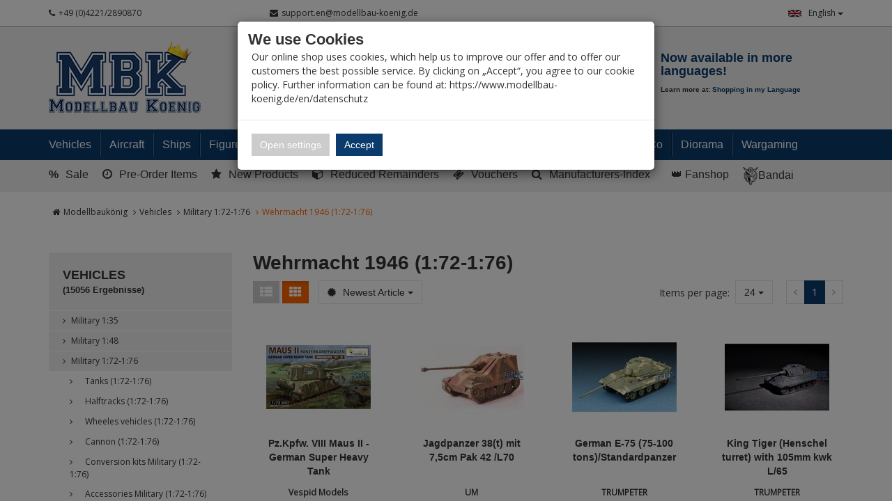

--- FILE ---
content_type: text/html; charset=utf-8
request_url: https://www.modellbau-koenig.de/en/Vehicles/Military-1-72-1-76/Wehrmacht-1946
body_size: 44074
content:


<!DOCTYPE html>
<html lang="en">
<head>
    <meta charset="utf-8" />
    <title>Wehrmacht 1946 (1:72-1:76) </title>
    <meta name="viewport" content="width=device-width, initial-scale=1.0, maximum-scale=1, user-scalable=no" />
    <meta name="description" content="Modellbau-König - Ihr Fachhandel für Plastik-Modellbau. Wir führen alle namhaften Hersteller und Exoten. Fachkompetende Beratung, riesen Auswahl und hohe …" />
    <meta name="keywords" content="Modellbau, Laden, Shop, Militär, Panzer, Schiff, Flugzeug, 1:35, 1:48, 1:72, 1:32, 1:16, 1:350, 1:700, Literatur, Farbe, Werkzeug, Katalog, Magazin, Dragon, Tamiya, Atelier Infinite, AFV-Club, Hobby Boss, Zvezda, Revell" />
    <meta name="author" content="humans.txt" />
    <meta http-equiv="X-UA-Compatible" content="IE=edge,chrome=1" />

    <link rel="apple-touch-icon" sizes="144x144" href="/Themes/ModellbauKoenig/touch-icon-144.png">
    <link rel="apple-touch-icon" sizes="114x114" href="/Themes/ModellbauKoenig/touch-icon-114.png">
    <link rel="apple-touch-icon" sizes="72x72" href="/Themes/ModellbauKoenig/touch-icon-72.png">
    <link rel="apple-touch-icon" sizes="57x57" href="/Themes/ModellbauKoenig/touch-icon-57.png">
    <link rel="shortcut icon" href="/Themes/ModellbauKoenig/touch-icon-32.png">
    <link rel="shortcut icon" href="/Themes/ModellbauKoenig/favicon.ico" type="image/x-icon" />

    
    <script src="https://use.fontawesome.com/624c6ff5eb.js"></script>

    <link href="https://www.modellbau-koenig.de/Fahrzeuge/Militaer-1-72-1-76/Wehrmacht-1946" hreflang="de" rel="alternate" />
<link href="https://www.modellbau-koenig.de/en/Vehicles/Military-1-72-1-76/Wehrmacht-1946" hreflang="en" rel="alternate" />


    <link rel="canonical" href="https://www.modellbau-koenig.de/en/Vehicles/Military-1-72-1-76/Wehrmacht-1946" />

    <script type="text/javascript">document.baseFolder = '';</script>
    <link href="/Styles/CategoryListArticles?v=fVlGGUcdnFkXzSobZU7o-kEAkmaPz6enN7gyFg0qOU81" rel="stylesheet"/>
<link href="/Styles/CategoryListArticles-CustomCaptcha?v=fkDVK7fEQTuDJr0kbfNCFME_T9FxmutR9dBFFKgqPeo1" rel="stylesheet"/>
<link href="/Styles/CategoryListArticles-ErpDocumentsStyle?v=ZgG_d500btwdKBzgWsIMlrpmdg1usGsL17uxXdugVo81" rel="stylesheet"/>
<link href="/Styles/CategoryListArticles-SharriffCss?v=ObMXRhdNixFb8hBqiGo7L5DfTRZXLxc_Iqfcj99xyto1" rel="stylesheet"/>
<link href="/Styles/CategoryListArticles-ShipmentTracking_Styles?v=9pWlCdrf-rcHKGXtuqiI8QVpVI0_eqH1ivADhyIzq9w1" rel="stylesheet"/>
<link href="/Styles/CategoryListArticles-VoucherConfigurator-Styles?v=vZfZlYu7_de-yPOPF1o52vwRoIBsohiOTIjSGQWyRTE1" rel="stylesheet"/>

    

                <div class="widgetcontainer head_before_scripts">
                    <link rel="preconnect" href="https://www.paypal.com">
                </div>


    <script src="/Scripts/jquery?v=bYCB8axEhvs30PNGCmCKBqcbtwMRLFgGZMYJ9x6WH5c1"></script>

    <script src="/Scripts/backbone?v=wUUVdLNAiPFRwltiPc3ec-SKej05mPMgjLEmSE4OIwg1"></script>

    <script src="/Scripts/bootstrap?v=qhyXOfOZL5SDExGIdRVuNzQJHeIU_2WmnDCBRaWYDY41"></script>

    <script src="/Scripts/Core?v=3oBo21MhWS7sorXDUMtQLD0XpshC3PCxObslOHNkZKA1"></script>


    

    <script src="/Scripts/CategoryListArticlesHead?v=MJ-7L0yL2Yl336EKCSskO6urhSHjPpy2es2Kq58SGO81"></script>
<script src="/Scripts/CategoryListArticlesHead-AvailabilityCheckScripts?v=IsSLJ0MuSM0BMzC4ZfVx3UydjyHYe5rQcWwMnb_K4GA1"></script>
<script src="/Scripts/CategoryListArticlesHead-CustomCaptcha?v=DgTTMYjigU5V-kiB0kBtgX3XfORX5g07pNjVErr6xkU1"></script>
<script src="/Scripts/CategoryListArticlesHead-ErpDocumentsScripts?v=pcUmzuc5HXakz3lhVOb1lA9zsPKQo3EitMTdPybXsNg1"></script>
<script src="/Scripts/CategoryListArticlesHead-VoucherConfigurator-Scripts?v=GKXXta2XzOacYGd5SihrM3WdVgO5fdLZTKT14T6TXIU1"></script>


    <script type="text/javascript">
            (function() {
                var safeParseJsonString = function (content) { try { return JSON.parse(content); } catch(e) { return null; } }

                Web.Core.Controller.Articles.preloadFilter = {"Filters":[],"LoadAvailableFiltersLazily":true,"IsAnyFilterActive":false,"AnyFilterVisible":true};
                Web.Core.Controller.Articles.currentPage = 1;
                Web.Core.Controller.Articles.totalPages = 1;
                Web.Core.Controller.Articles.perPage = 24;
                Web.Core.Controller.Articles.filter = safeParseJsonString("{\"category\": [1035]}");
                Web.Core.Controller.Articles.sort = { value: safeParseJsonString("{}") || {} };
                Web.Core.Controller.Articles.searchString = "";
                Web.Core.Controller.Articles.isCategoryFilterActive = false;
                Web.Core.Controller.Articles.categoryFilterTitle = "";
                Web.Core.Controller.Articles.perPage = 24;
                Web.Core.Controller.Articles.view = "";
            })();
        </script>


    
    
    

                <div class="widgetcontainer head_end">
                    <meta property="article:publisher" content=""/>
<meta property="article:author" content=""/>
<meta property="og:image" content="" />
<meta property="og:image:url" content="" />
                </div>


    <!--[if lt IE 9]>
    <script src="/Themes/4SELLERS_Responsive/Resources/Scripts/html5shiv.js"></script>
<script src="/Themes/4SELLERS_Responsive/Resources/Scripts/respond.js"></script>

    <![endif]-->

</head>
<body data-controller="Category" data-action="ListArticles" data-language="en">
<div class="hidden" id="pageCacheCookieKey">pageCacheKey_5283ae25834b4e75b44ed1814b1ab14a</div>
<script data-id="CachingHelper">
    (function () {
        var getC = function (cname) { var name = cname + "="; var ca = document.cookie.split(";"); for (var i = 0; i < ca.length; i++) { var c = ca[i]; while (c.charAt(0) === " ") { c = c.substring(1) } if (c.indexOf(name) === 0) { return c.substring(name.length, c.length) } } return "" };
        var getAttr = function (element, name) { if (!element) return null; var attr = element.attributes[name]; if (!attr) return null; return attr.value; };
        var cacheElement = document.getElementById("pageCacheCookieKey"); var cookieKeyName = cacheElement.innerHTML.trim(); if (cookieKeyName.length <= 0) { return }
        var cookiesEnabled = getC("cookieCheck") === "true"; if (!cookiesEnabled) { return }
        // Only reload on Category-ListArticles
        if (getAttr(document.body, "data-controller") !== "Category" || getAttr(document.body, "data-action") !== "ListArticles") { return }
        var cookieCacheKeyValue = getC(cookieKeyName).trim(); if (cookieCacheKeyValue.length <= 0) {
            // Browser back detected
            // If Cookie is missing than there was no server response.
            var currentUrl = location.href; if ("sessionStorage" in window) {
                var input = sessionStorage.getItem("shopLastVisitedPages"); var pages = [];
                if (!!input) { pages = JSON.parse(input) } var lastVisited = pages.pop(); if (lastVisited && lastVisited === currentUrl) {
                    // Do not reload if we were on the same page before
                    console.log("Detected loop. Abort");
                    // Reset PageCacheCookieKey -> Stops Cache Check
                    cacheElement.innerHTML = ""; pages = []; sessionStorage.setItem("shopLastVisitedPages", JSON.stringify(pages));
                    return;
                } pages.push(currentUrl);
                sessionStorage.setItem("shopLastVisitedPages", JSON.stringify(pages));
            } location.reload(); return;
        }
        // Remove ourself from the DOM
        var self = cacheElement.nextElementSibling; if (getAttr(self, "data-id") === "CachingHelper") { self.remove() }
    })();
</script>
    



<div class="hidden-print">
    <div class="visible-xs visible-md visible-sm">
        <div class="snap-drawers" data-feature="Web.Theme.Responsive.Feature.Menu" data-app-context="sideMenu.mobile">
            <div id="snap-drawer-shadow" data-feature="Web.Theme.Responsive.Feature.Menu" data-id="CloseMenu"></div>

            <div class="snap-drawer snap-drawer-left">
                <div class="sidemenu-wrapper">


<div class="visible-xs visible-sm sidemenu">
    <button type="button" data-feature="Web.Theme.Responsive.Feature.Menu" data-id="CloseMenu" class="closemenu"><i class="fa fa-times"></i> Menü schließen</button>
    <div class="cards">
        <div class="card " data-card="0">
            <div class="card-content">
                <div class="menu-navigator">
                    <a class="home" href="/en"><i class="fa fa-home fa-2x"></i> Zur Startseite</a>
                </div>

        <a href="#" data-card-goto="610">Vehicles <i class="fa fa-chevron-right"></i></a>
            <div class="card " data-card="610">
                <div class="card-content">
                    <div class="menu-navigator">
                            <button data-card-goto="0"><i class="fa fa-chevron-left"></i> All Categories</button>
                    </div>
                    <div class="clearfix">
                        <span class="sidemenu-headline ml_10">
                            <span class="title">Vehicles</span>
                                <span class="count">
                                    (15056 Ergebnisse)
                                </span>
                        </span>
                        <a class="more" href="/en/Vehicles">Alle anzeigen</a>
                    </div>
        <a href="#" data-card-goto="3">Military 1:35 <i class="fa fa-chevron-right"></i></a>
            <div class="card " data-card="3">
                <div class="card-content">
                    <div class="menu-navigator">
                            <button data-card-goto="610"><i class="fa fa-chevron-left"></i> Vehicles zurück </button>
                    </div>
                    <div class="clearfix">
                        <span class="sidemenu-headline ml_10">
                            <span class="title">Military 1:35</span>
                                <span class="count">
                                    (11041 Ergebnisse)
                                </span>
                        </span>
                        <a class="more" href="/en/Vehicles/Military-1-35">Alle anzeigen</a>
                    </div>
        <a href="#" data-card-goto="4">Tanks (1:35) <i class="fa fa-chevron-right"></i></a>
            <div class="card " data-card="4">
                <div class="card-content">
                    <div class="menu-navigator">
                            <button data-card-goto="3"><i class="fa fa-chevron-left"></i> Military 1:35 zurück </button>
                    </div>
                    <div class="clearfix">
                        <span class="sidemenu-headline ml_10">
                            <span class="title">Tanks (1:35)</span>
                                <span class="count">
                                    (1371 Ergebnisse)
                                </span>
                        </span>
                        <a class="more" href="/en/Vehicles/Military-1-35/Tanks">Alle anzeigen</a>
                    </div>
        <a href="#" data-card-goto="8">Tanks WWII - Axis (1:35) <i class="fa fa-chevron-right"></i></a>
            <div class="card " data-card="8">
                <div class="card-content">
                    <div class="menu-navigator">
                            <button data-card-goto="4"><i class="fa fa-chevron-left"></i> Tanks (1:35) zurück </button>
                    </div>
                    <div class="clearfix">
                        <span class="sidemenu-headline ml_10">
                            <span class="title">Tanks WWII - Axis (1:35)</span>
                                <span class="count">
                                    (452 Ergebnisse)
                                </span>
                        </span>
                        <a class="more" href="/en/Vehicles/Military-1-35/Tanks/Tanks-WWII-Axis">Alle anzeigen</a>
                    </div>
        <a href="/en/Vehicles/Military-1-35/Tanks/Tanks-WWII-Axis/Wehrmacht">Wehrmacht (Tanks 1:35)</a>
        <a href="/en/Vehicles/Military-1-35/Tanks/Tanks-WWII-Axis/German-Allieds">German Allies (Tanks 1:35)</a>
                </div>
            </div>
        <a href="/en/Vehicles/Military-1-35/Tanks/Tanks-WWII-Allied">Tanks WWII - Allied (1:35)</a>
        <a href="/en/Vehicles/Military-1-35/Tanks/Tanks-WW-II-Soviet">Tanks WW.II - Soviets (1:35)</a>
        <a href="#" data-card-goto="12">Armoured and tracked vehicles - since 1945 (1:35) <i class="fa fa-chevron-right"></i></a>
            <div class="card " data-card="12">
                <div class="card-content">
                    <div class="menu-navigator">
                            <button data-card-goto="4"><i class="fa fa-chevron-left"></i> Tanks (1:35) zurück </button>
                    </div>
                    <div class="clearfix">
                        <span class="sidemenu-headline ml_10">
                            <span class="title">Armoured and tracked vehicles - since 1945 (1:35)</span>
                                <span class="count">
                                    (605 Ergebnisse)
                                </span>
                        </span>
                        <a class="more" href="/en/Vehicles/Military-1-35/Tanks/Armoured-Vehicles-since-1945">Alle anzeigen</a>
                    </div>
        <a href="#" data-card-goto="13">Battle Tanks since 1945 (1:35) <i class="fa fa-chevron-right"></i></a>
            <div class="card " data-card="13">
                <div class="card-content">
                    <div class="menu-navigator">
                            <button data-card-goto="12"><i class="fa fa-chevron-left"></i> Armoured and tracked vehicles - since 1945 (1:35) zurück </button>
                    </div>
                    <div class="clearfix">
                        <span class="sidemenu-headline ml_10">
                            <span class="title">Battle Tanks since 1945 (1:35)</span>
                                <span class="count">
                                    (327 Ergebnisse)
                                </span>
                        </span>
                        <a class="more" href="/en/Vehicles/Military-1-35/Tanks/Armoured-Vehicles-since-1945/Battle-Tanks">Alle anzeigen</a>
                    </div>
        <a href="/en/Vehicles/Military-1-35/Tanks/Armoured-Vehicles-since-1945/Battle-Tanks/European-Production">European Production (MBT since 1945 1:35)</a>
        <a href="/en/Vehicles/Military-1-35/Tanks/Armoured-Vehicles-since-1945/Battle-Tanks/American-Production">American Production (MBT since 1945 1:35)</a>
        <a href="/en/Vehicles/Military-1-35/Tanks/Armoured-Vehicles-since-1945/Battle-Tanks/Soviet-Russian-Production">Soviet / Russian Production (MBT since 1945 1:35)</a>
        <a href="/en/Vehicles/Military-1-35/Tanks/Armoured-Vehicles-since-1945/Battle-Tanks/Asian-Production">Asian Production (MBT since 1945 1:35)</a>
                </div>
            </div>
        <a href="#" data-card-goto="14">Infantry Fighting Vehicles (1:35) <i class="fa fa-chevron-right"></i></a>
            <div class="card " data-card="14">
                <div class="card-content">
                    <div class="menu-navigator">
                            <button data-card-goto="12"><i class="fa fa-chevron-left"></i> Armoured and tracked vehicles - since 1945 (1:35) zurück </button>
                    </div>
                    <div class="clearfix">
                        <span class="sidemenu-headline ml_10">
                            <span class="title">Infantry Fighting Vehicles (1:35)</span>
                                <span class="count">
                                    (104 Ergebnisse)
                                </span>
                        </span>
                        <a class="more" href="/en/Vehicles/Military-1-35/Tanks/Armoured-Vehicles-since-1945/Infantry-Fighting-Vehicles">Alle anzeigen</a>
                    </div>
        <a href="/en/Vehicles/Military-1-35/Tanks/Armoured-Vehicles-since-1945/Infantry-Fighting-Vehicles/European-Production">European Production (IFV/APC ab 1945 1:35)</a>
        <a href="/en/Vehicles/Military-1-35/Tanks/Armoured-Vehicles-since-1945/Infantry-Fighting-Vehicles/American-Production">American Production (IFV/APC ab 1945 1:35)</a>
        <a href="/en/Vehicles/Military-1-35/Tanks/Armoured-Vehicles-since-1945/Infantry-Fighting-Vehicles/Soviet-Russian-Production">Soviet / Russian Production (IFV/APC since 1945 1:35)</a>
        <a href="/en/Vehicles/Military-1-35/Tanks/Armoured-Vehicles-since-1945/Infantry-Fighting-Vehicles/Asian-Production">Asian Production (IFV/APC since 1945 1:35)</a>
                </div>
            </div>
        <a href="/en/Vehicles/Military-1-35/Tanks/Armoured-Vehicles-since-1945/Tracked-fighting-vehicles">Tracked fighting vehicles since 1945 (1:35)</a>
                </div>
            </div>
        <a href="/en/Vehicles/Military-1-35/Tanks/Tanks-WW1">Tanks WW1 (1:35)</a>
                </div>
            </div>
        <a href="#" data-card-goto="6">Halftracks / Armoured Personnel Carriers / Tracked Vehicles (1:35) <i class="fa fa-chevron-right"></i></a>
            <div class="card " data-card="6">
                <div class="card-content">
                    <div class="menu-navigator">
                            <button data-card-goto="3"><i class="fa fa-chevron-left"></i> Military 1:35 zurück </button>
                    </div>
                    <div class="clearfix">
                        <span class="sidemenu-headline ml_10">
                            <span class="title">Halftracks / Armoured Personnel Carriers / Tracked Vehicles (1:35)</span>
                                <span class="count">
                                    (137 Ergebnisse)
                                </span>
                        </span>
                        <a class="more" href="/en/Vehicles/Military-1-35/Halftracks">Alle anzeigen</a>
                    </div>
        <a href="/en/Vehicles/Military-1-35/Halftracks/Axis">Halftracks WW.II - Axis (1:35)</a>
        <a href="/en/Vehicles/Military-1-35/Halftracks/Allied">Halftracks WW.II - Allies (1:35)</a>
                </div>
            </div>
        <a href="#" data-card-goto="7">Wheeled Vehicles (1:35) <i class="fa fa-chevron-right"></i></a>
            <div class="card " data-card="7">
                <div class="card-content">
                    <div class="menu-navigator">
                            <button data-card-goto="3"><i class="fa fa-chevron-left"></i> Military 1:35 zurück </button>
                    </div>
                    <div class="clearfix">
                        <span class="sidemenu-headline ml_10">
                            <span class="title">Wheeled Vehicles (1:35)</span>
                                <span class="count">
                                    (984 Ergebnisse)
                                </span>
                        </span>
                        <a class="more" href="/en/Vehicles/Military-1-35/Wheeled-Vehicles">Alle anzeigen</a>
                    </div>
        <a href="/en/Vehicles/Military-1-35/Wheeled-Vehicles/Axis">Axis (Wheeled vehicles 1:35)</a>
        <a href="/en/Vehicles/Military-1-35/Wheeled-Vehicles/Allied">Allied (Wheeled vehicles 1:35)</a>
        <a href="#" data-card-goto="38">modern since 1945 (Wheeled vehiclles 1:35) <i class="fa fa-chevron-right"></i></a>
            <div class="card " data-card="38">
                <div class="card-content">
                    <div class="menu-navigator">
                            <button data-card-goto="7"><i class="fa fa-chevron-left"></i> Wheeled Vehicles (1:35) zurück </button>
                    </div>
                    <div class="clearfix">
                        <span class="sidemenu-headline ml_10">
                            <span class="title">modern since 1945 (Wheeled vehiclles 1:35)</span>
                                <span class="count">
                                    (360 Ergebnisse)
                                </span>
                        </span>
                        <a class="more" href="/en/Vehicles/Military-1-35/Wheeled-Vehicles/modern-since-1945">Alle anzeigen</a>
                    </div>
        <a href="/en/Vehicles/Military-1-35/Wheeled-Vehicles/modern-since-1945/West">West (Wheeled vehicles since 1945 1:35)</a>
        <a href="/en/Vehicles/Military-1-35/Wheeled-Vehicles/modern-since-1945/East">East (Wheeled vehicles since 1945 1:35)</a>
                </div>
            </div>
        <a href="/en/Vehicles/Military-1-35/Wheeled-Vehicles/Civil-vehicles">Civil vehicles (1:35)</a>
                </div>
            </div>
        <a href="#" data-card-goto="39">Cannon (1:35) <i class="fa fa-chevron-right"></i></a>
            <div class="card " data-card="39">
                <div class="card-content">
                    <div class="menu-navigator">
                            <button data-card-goto="3"><i class="fa fa-chevron-left"></i> Military 1:35 zurück </button>
                    </div>
                    <div class="clearfix">
                        <span class="sidemenu-headline ml_10">
                            <span class="title">Cannon (1:35)</span>
                                <span class="count">
                                    (281 Ergebnisse)
                                </span>
                        </span>
                        <a class="more" href="/en/Vehicles/Military-1-35/Cannon">Alle anzeigen</a>
                    </div>
        <a href="/en/Vehicles/Military-1-35/Cannon/Artillery">Artillery (1:35)</a>
        <a href="/en/Vehicles/Military-1-35/Cannon/Anti-tank">Anti-tank (1:35)</a>
        <a href="/en/Vehicles/Military-1-35/Cannon/Anti-aircraft">Anti-aircraft (1:35)</a>
                </div>
            </div>
        <a href="#" data-card-goto="40">Conversion kits <i class="fa fa-chevron-right"></i></a>
            <div class="card " data-card="40">
                <div class="card-content">
                    <div class="menu-navigator">
                            <button data-card-goto="3"><i class="fa fa-chevron-left"></i> Military 1:35 zurück </button>
                    </div>
                    <div class="clearfix">
                        <span class="sidemenu-headline ml_10">
                            <span class="title">Conversion kits</span>
                                <span class="count">
                                    (646 Ergebnisse)
                                </span>
                        </span>
                        <a class="more" href="/en/Vehicles/Military-1-35/Conversion-kits">Alle anzeigen</a>
                    </div>
        <a href="/en/Vehicles/Military-1-35/Conversion-kits/Legend">Legend</a>
        <a href="/en/Vehicles/Military-1-35/Conversion-kits/CMK">CMK</a>
        <a href="/en/Vehicles/Military-1-35/Conversion-kits/Plus-Models">Plus Models</a>
        <a href="/en/Vehicles/Military-1-35/Conversion-kits/Perfect-Scale">Perfect Scale</a>
        <a href="/en/Vehicles/Military-1-35/Conversion-kits/Hobby-Fan">Hobby Fan</a>
        <a href="/en/Vehicles/Military-1-35/Conversion-kits/Black-Dog">Black Dog - Conversion kits (1:35)</a>
        <a href="/en/Vehicles/Military-1-35/Conversion-kits/MR-Modellbau">MR-Modellbau (1:35 - Umbau)</a>
        <a href="/en/Vehicles/Military-1-35/Conversion-kits/other">other</a>
                </div>
            </div>
        <a href="#" data-card-goto="41">Accessories (1:35) <i class="fa fa-chevron-right"></i></a>
            <div class="card " data-card="41">
                <div class="card-content">
                    <div class="menu-navigator">
                            <button data-card-goto="3"><i class="fa fa-chevron-left"></i> Military 1:35 zurück </button>
                    </div>
                    <div class="clearfix">
                        <span class="sidemenu-headline ml_10">
                            <span class="title">Accessories (1:35)</span>
                                <span class="count">
                                    (7686 Ergebnisse)
                                </span>
                        </span>
                        <a class="more" href="/en/Vehicles/Military-1-35/Accessories">Alle anzeigen</a>
                    </div>
        <a href="#" data-card-goto="52">Barrels (1:35) <i class="fa fa-chevron-right"></i></a>
            <div class="card " data-card="52">
                <div class="card-content">
                    <div class="menu-navigator">
                            <button data-card-goto="41"><i class="fa fa-chevron-left"></i> Accessories (1:35) zurück </button>
                    </div>
                    <div class="clearfix">
                        <span class="sidemenu-headline ml_10">
                            <span class="title">Barrels (1:35)</span>
                                <span class="count">
                                    (654 Ergebnisse)
                                </span>
                        </span>
                        <a class="more" href="/en/Vehicles/Military-1-35/Accessories/Barrels">Alle anzeigen</a>
                    </div>
        <a href="/en/Vehicles/Military-1-35/Accessories/Barrels/Aber">Barrels - Aber (1:35)</a>
        <a href="/en/Vehicles/Military-1-35/Accessories/Barrels/Schatton">Barrels - Schatton (1:35)</a>
        <a href="/en/Vehicles/Military-1-35/Accessories/Barrels/other">Barrels - other (1:35)</a>
                </div>
            </div>
        <a href="#" data-card-goto="53">PE/Metal parts (1:35) <i class="fa fa-chevron-right"></i></a>
            <div class="card " data-card="53">
                <div class="card-content">
                    <div class="menu-navigator">
                            <button data-card-goto="41"><i class="fa fa-chevron-left"></i> Accessories (1:35) zurück </button>
                    </div>
                    <div class="clearfix">
                        <span class="sidemenu-headline ml_10">
                            <span class="title">PE/Metal parts (1:35)</span>
                                <span class="count">
                                    (1372 Ergebnisse)
                                </span>
                        </span>
                        <a class="more" href="/en/Vehicles/Military-1-35/Accessories/PE-Metal-parts">Alle anzeigen</a>
                    </div>
        <a href="/en/Vehicles/Military-1-35/Accessories/PE-Metal-parts/Aber">PE/Metal parts - Aber (1:35)</a>
        <a href="/en/Vehicles/Military-1-35/Accessories/PE-Metal-parts/Eduard">PE/Metal parts - Eduard (1:35)</a>
        <a href="/en/Vehicles/Military-1-35/Accessories/PE-Metal-parts/Lion-Roar">PE/Metal parts - Lion Roar (1:35)</a>
        <a href="/en/Vehicles/Military-1-35/Accessories/PE-Metal-parts/Voyager">PE/Metal parts - Voyager (1:35)</a>
        <a href="/en/Vehicles/Military-1-35/Accessories/PE-Metal-parts/other">PE/Metal parts - other (1:35)</a>
                </div>
            </div>
        <a href="/en/Vehicles/Military-1-35/Accessories/Wheels">Wheels (1:35)</a>
        <a href="#" data-card-goto="55">Tracks (1:35) <i class="fa fa-chevron-right"></i></a>
            <div class="card " data-card="55">
                <div class="card-content">
                    <div class="menu-navigator">
                            <button data-card-goto="41"><i class="fa fa-chevron-left"></i> Accessories (1:35) zurück </button>
                    </div>
                    <div class="clearfix">
                        <span class="sidemenu-headline ml_10">
                            <span class="title">Tracks (1:35)</span>
                                <span class="count">
                                    (660 Ergebnisse)
                                </span>
                        </span>
                        <a class="more" href="/en/Vehicles/Military-1-35/Accessories/Tracks">Alle anzeigen</a>
                    </div>
        <a href="/en/Vehicles/Military-1-35/Accessories/Tracks/AFV-Club">Tracks - AFV Club (1:35)</a>
        <a href="/en/Vehicles/Military-1-35/Accessories/Tracks/Friulmodel">Tracks - Friul (1:35)</a>
        <a href="/en/Vehicles/Military-1-35/Accessories/Tracks/other">Tracks - other (1:35)</a>
                </div>
            </div>
        <a href="#" data-card-goto="56">Decals (1:35) <i class="fa fa-chevron-right"></i></a>
            <div class="card " data-card="56">
                <div class="card-content">
                    <div class="menu-navigator">
                            <button data-card-goto="41"><i class="fa fa-chevron-left"></i> Accessories (1:35) zurück </button>
                    </div>
                    <div class="clearfix">
                        <span class="sidemenu-headline ml_10">
                            <span class="title">Decals (1:35)</span>
                                <span class="count">
                                    (668 Ergebnisse)
                                </span>
                        </span>
                        <a class="more" href="/en/Vehicles/Military-1-35/Accessories/Decals">Alle anzeigen</a>
                    </div>
        <a href="#" data-card-goto="545">Decals - Archer (1:35) <i class="fa fa-chevron-right"></i></a>
            <div class="card " data-card="545">
                <div class="card-content">
                    <div class="menu-navigator">
                            <button data-card-goto="56"><i class="fa fa-chevron-left"></i> Decals (1:35) zurück </button>
                    </div>
                    <div class="clearfix">
                        <span class="sidemenu-headline ml_10">
                            <span class="title">Decals - Archer (1:35)</span>
                                <span class="count">
                                    (1 Ergebnisse)
                                </span>
                        </span>
                        <a class="more" href="/en/Vehicles/Military-1-35/Accessories/Decals/Archer-Transfers">Alle anzeigen</a>
                    </div>
        <a href="/en/Vehicles/Military-1-35/Accessories/Decals/Archer-Transfers/Allied-WWII">Decals - Allies WWII (Archer 1:35)</a>
                </div>
            </div>
        <a href="/en/Vehicles/Military-1-35/Accessories/Decals/Echelon">Echelon</a>
        <a href="/en/Vehicles/Military-1-35/Accessories/Decals/Shinsengumi">Shinsengumi</a>
        <a href="/en/Vehicles/Military-1-35/Accessories/Decals/Star-Decals">Star Decals</a>
        <a href="/en/Vehicles/Military-1-35/Accessories/Decals/other">other</a>
                </div>
            </div>
        <a href="#" data-card-goto="277">Resin / 3D Print <i class="fa fa-chevron-right"></i></a>
            <div class="card " data-card="277">
                <div class="card-content">
                    <div class="menu-navigator">
                            <button data-card-goto="41"><i class="fa fa-chevron-left"></i> Accessories (1:35) zurück </button>
                    </div>
                    <div class="clearfix">
                        <span class="sidemenu-headline ml_10">
                            <span class="title">Resin / 3D Print</span>
                                <span class="count">
                                    (2847 Ergebnisse)
                                </span>
                        </span>
                        <a class="more" href="/en/Vehicles/Military-1-35/Accessories/Resin">Alle anzeigen</a>
                    </div>
        <a href="/en/Vehicles/Military-1-35/Accessories/Resin/SBS-Model-Armor-Accessories">SBS Model Armor Accessories</a>
        <a href="/en/Vehicles/Military-1-35/Accessories/Resin/Verlinden">Verlinden</a>
        <a href="/en/Vehicles/Military-1-35/Accessories/Resin/Plus-Model">Plus Model</a>
        <a href="/en/Vehicles/Military-1-35/Accessories/Resin/Legend">Legend</a>
        <a href="/en/Vehicles/Military-1-35/Accessories/Resin/Royal">Royal</a>
        <a href="/en/Vehicles/Military-1-35/Accessories/Resin/Black-Dog">Black Dog - Resin/3D Print (1:35)</a>
        <a href="/en/Vehicles/Military-1-35/Accessories/Resin/Djitis-Production">Djitis Production</a>
        <a href="/en/Vehicles/Military-1-35/Accessories/Resin/U-Models">U-Models</a>
        <a href="/en/Vehicles/Military-1-35/Accessories/Resin/MR-Modellbau">MR-Modellbau (1:35 - Resin)</a>
        <a href="/en/Vehicles/Military-1-35/Accessories/Resin/New-TMD">New TMD</a>
        <a href="/en/Vehicles/Military-1-35/Accessories/Resin/other">other</a>
        <a href="/en/Vehicles/Military-1-35/Accessories/Resin/Panzerart">Panzerart</a>
        <a href="/en/Vehicles/Military-1-35/Accessories/Resin/The-Bodi">The Bodi</a>
                </div>
            </div>
        <a href="/en/Vehicles/Military-1-35/Accessories/Zimmerit">Zimmerit (1:35)</a>
        <a href="/en/Vehicles/Military-1-35/Accessories/Weapon-Sets">Weapon Sets Military (1:35)</a>
        <a href="/en/Vehicles/Military-1-35/Accessories/Plastic-Accessories">Various Accessories (1:35)</a>
        <a href="/en/Vehicles/Military-1-35/Accessories/Masking-Tape">Masking Tape (1:35)</a>
                </div>
            </div>
        <a href="#" data-card-goto="284">Ammunition (1:35) <i class="fa fa-chevron-right"></i></a>
            <div class="card " data-card="284">
                <div class="card-content">
                    <div class="menu-navigator">
                            <button data-card-goto="3"><i class="fa fa-chevron-left"></i> Military 1:35 zurück </button>
                    </div>
                    <div class="clearfix">
                        <span class="sidemenu-headline ml_10">
                            <span class="title">Ammunition (1:35)</span>
                                <span class="count">
                                    (155 Ergebnisse)
                                </span>
                        </span>
                        <a class="more" href="/en/Vehicles/Military-1-35/Accessories/Ammunition">Alle anzeigen</a>
                    </div>
        <a href="/en/Vehicles/Military-1-35/Accessories/Ammunition/Axis">Ammunition WW.II - Axis (1:35)</a>
        <a href="/en/Vehicles/Military-1-35/Accessories/Ammunition/Allied">Ammunition WW.II - Allies (1:35)</a>
        <a href="/en/Vehicles/Military-1-35/Accessories/Ammunition/other">Ammunition - other (1:35)</a>
                </div>
            </div>
        <a href="/en/Vehicles/Military-1-35/On-Rail">On Rail (1:35)</a>
                </div>
            </div>
        <a href="#" data-card-goto="70">Military 1:48 <i class="fa fa-chevron-right"></i></a>
            <div class="card " data-card="70">
                <div class="card-content">
                    <div class="menu-navigator">
                            <button data-card-goto="610"><i class="fa fa-chevron-left"></i> Vehicles zurück </button>
                    </div>
                    <div class="clearfix">
                        <span class="sidemenu-headline ml_10">
                            <span class="title">Military 1:48</span>
                                <span class="count">
                                    (225 Ergebnisse)
                                </span>
                        </span>
                        <a class="more" href="/en/Vehicles/Military-1-48">Alle anzeigen</a>
                    </div>
        <a href="/en/Vehicles/Military-1-48/Tracked-vehicles">Tracked vehicles (1:48)</a>
        <a href="/en/Vehicles/Military-1-48/Wheeled-vehicles">Wheeled vehicles (1:48)</a>
        <a href="/en/Vehicles/Military-1-48/Cannon">Cannon (1:48)</a>
        <a href="/en/Vehicles/Military-1-48/Accessories">Accessories (1:48)</a>
                </div>
            </div>
        <a href="#" data-card-goto="76">Military 1:72-1:76 <i class="fa fa-chevron-right"></i></a>
            <div class="card active" data-card="76">
                <div class="card-content">
                    <div class="menu-navigator">
                            <button data-card-goto="610"><i class="fa fa-chevron-left"></i> Vehicles zurück </button>
                    </div>
                    <div class="clearfix">
                        <span class="sidemenu-headline ml_10">
                            <span class="title">Military 1:72-1:76</span>
                                <span class="count">
                                    (2065 Ergebnisse)
                                </span>
                        </span>
                        <a class="more" href="/en/Vehicles/Military-1-72-1-76">Alle anzeigen</a>
                    </div>
        <a href="#" data-card-goto="77">Tanks (1:72-1:76) <i class="fa fa-chevron-right"></i></a>
            <div class="card " data-card="77">
                <div class="card-content">
                    <div class="menu-navigator">
                            <button data-card-goto="76"><i class="fa fa-chevron-left"></i> Military 1:72-1:76 zurück </button>
                    </div>
                    <div class="clearfix">
                        <span class="sidemenu-headline ml_10">
                            <span class="title">Tanks (1:72-1:76)</span>
                                <span class="count">
                                    (653 Ergebnisse)
                                </span>
                        </span>
                        <a class="more" href="/en/Vehicles/Military-1-72-1-76/Tanks">Alle anzeigen</a>
                    </div>
        <a href="#" data-card-goto="83">Tanks WWII - Axis (1:72-1:76) <i class="fa fa-chevron-right"></i></a>
            <div class="card " data-card="83">
                <div class="card-content">
                    <div class="menu-navigator">
                            <button data-card-goto="77"><i class="fa fa-chevron-left"></i> Tanks (1:72-1:76) zurück </button>
                    </div>
                    <div class="clearfix">
                        <span class="sidemenu-headline ml_10">
                            <span class="title">Tanks WWII - Axis (1:72-1:76)</span>
                                <span class="count">
                                    (274 Ergebnisse)
                                </span>
                        </span>
                        <a class="more" href="/en/Vehicles/Military-1-72-1-76/Tanks/Tanks-WW2-Axis">Alle anzeigen</a>
                    </div>
        <a href="/en/Vehicles/Military-1-72-1-76/Tanks/Tanks-WW2-Axis/Injection-mold-kits">Tanks WWII - Axis (Injection mold kits 1:72-1:76)</a>
        <a href="/en/Vehicles/Military-1-72-1-76/Tanks/Tanks-WW2-Axis/Resin-kits">Tanks WWII - Axis (Resin kits 1:72-1:76)</a>
                </div>
            </div>
        <a href="/en/Vehicles/Military-1-72-1-76/Tanks/Tanks-WW2-Allied">Tanks WW2 - Allies (1:72-1:76)</a>
        <a href="/en/Vehicles/Military-1-72-1-76/Tanks/Vehicles-since-1945">Armoured vehicles since 1945 (1:72-1:76)</a>
        <a href="/en/Vehicles/Military-1-72-1-76/Tanks/Tanks-WW1">Tanks WWI (1:72-1:76)</a>
                </div>
            </div>
        <a href="/en/Vehicles/Military-1-72-1-76/Halftracks">Halftracks (1:72-1:76)</a>
        <a href="/en/Vehicles/Military-1-72-1-76/Wheeles-vehicles">Wheeles vehicles (1:72-1:76)</a>
        <a href="/en/Vehicles/Military-1-72-1-76/Cannon">Cannon (1:72-1:76)</a>
        <a href="/en/Vehicles/Military-1-72-1-76/Conversion-kits">Conversion kits Military (1:72-1:76)</a>
        <a href="#" data-card-goto="82">Accessories Military (1:72-1:76) <i class="fa fa-chevron-right"></i></a>
            <div class="card " data-card="82">
                <div class="card-content">
                    <div class="menu-navigator">
                            <button data-card-goto="76"><i class="fa fa-chevron-left"></i> Military 1:72-1:76 zurück </button>
                    </div>
                    <div class="clearfix">
                        <span class="sidemenu-headline ml_10">
                            <span class="title">Accessories Military (1:72-1:76)</span>
                                <span class="count">
                                    (643 Ergebnisse)
                                </span>
                        </span>
                        <a class="more" href="/en/Vehicles/Military-1-72-1-76/Accessories">Alle anzeigen</a>
                    </div>
        <a href="/en/Vehicles/Military-1-72-1-76/Accessories/PE-etc">PE, etc - Military (1:72-1:76)</a>
        <a href="/en/Vehicles/Military-1-72-1-76/Accessories/Black-Dog">Black Dog - Military (1:72-1:76)</a>
        <a href="/en/Vehicles/Military-1-72-1-76/Accessories/CMK">CMK - Military (1:72-1:76)</a>
        <a href="/en/Vehicles/Military-1-72-1-76/Accessories/Decals">Decals - Military (1:72-1:76)</a>
        <a href="/en/Vehicles/Military-1-72-1-76/Accessories/Barrels">Barrels - Military (1:72-1:76)</a>
        <a href="/en/Vehicles/Military-1-72-1-76/Accessories/other">other accessories - Military (1:72-1:76)</a>
                </div>
            </div>
        <a href="/en/Vehicles/Military-1-72-1-76/On-Rail">On Rail (1:72-1:76)</a>
        <a href="/en/Vehicles/Military-1-72-1-76/Wehrmacht-1946">Wehrmacht 1946 (1:72-1:76)</a>
                </div>
            </div>
        <a href="#" data-card-goto="99">Military &lt;= 1:87 <i class="fa fa-chevron-right"></i></a>
            <div class="card " data-card="99">
                <div class="card-content">
                    <div class="menu-navigator">
                            <button data-card-goto="610"><i class="fa fa-chevron-left"></i> Vehicles zurück </button>
                    </div>
                    <div class="clearfix">
                        <span class="sidemenu-headline ml_10">
                            <span class="title">Military &lt;= 1:87</span>
                                <span class="count">
                                    (197 Ergebnisse)
                                </span>
                        </span>
                        <a class="more" href="/en/Vehicles/Military-1-87">Alle anzeigen</a>
                    </div>
        <a href="/en/Vehicles/Military-1-87/other">other - Military &lt;= 1:87</a>
        <a href="/en/Vehicles/Military-1-87/Y-Modelle">Y-Modelle - Military &lt;= 1:87</a>
        <a href="#" data-card-goto="527">Artitec - Military &lt;= 1:87 <i class="fa fa-chevron-right"></i></a>
            <div class="card " data-card="527">
                <div class="card-content">
                    <div class="menu-navigator">
                            <button data-card-goto="99"><i class="fa fa-chevron-left"></i> Military &lt;= 1:87 zurück </button>
                    </div>
                    <div class="clearfix">
                        <span class="sidemenu-headline ml_10">
                            <span class="title">Artitec - Military &lt;= 1:87</span>
                                <span class="count">
                                    (1 Ergebnisse)
                                </span>
                        </span>
                        <a class="more" href="/en/Vehicles/Military-1-87/Artitec">Alle anzeigen</a>
                    </div>
        <a href="/en/Vehicles/Military-1-87/Artitec/Modern-1945-onwards">Artitec - Military modern (1945 onwards) &lt;= 1:87</a>
                </div>
            </div>
                </div>
            </div>
        <a href="#" data-card-goto="93">Military &gt;=1:24 <i class="fa fa-chevron-right"></i></a>
            <div class="card " data-card="93">
                <div class="card-content">
                    <div class="menu-navigator">
                            <button data-card-goto="610"><i class="fa fa-chevron-left"></i> Vehicles zurück </button>
                    </div>
                    <div class="clearfix">
                        <span class="sidemenu-headline ml_10">
                            <span class="title">Military &gt;=1:24</span>
                                <span class="count">
                                    (951 Ergebnisse)
                                </span>
                        </span>
                        <a class="more" href="/en/Vehicles/Military-1-24">Alle anzeigen</a>
                    </div>
        <a href="/en/Vehicles/Military-1-24/Vehicles">Vehicles - Military &gt;= 1:24</a>
        <a href="#" data-card-goto="97">Accessories - Military &gt;= 1:24 <i class="fa fa-chevron-right"></i></a>
            <div class="card " data-card="97">
                <div class="card-content">
                    <div class="menu-navigator">
                            <button data-card-goto="93"><i class="fa fa-chevron-left"></i> Military &gt;=1:24 zurück </button>
                    </div>
                    <div class="clearfix">
                        <span class="sidemenu-headline ml_10">
                            <span class="title">Accessories - Military &gt;= 1:24</span>
                                <span class="count">
                                    (792 Ergebnisse)
                                </span>
                        </span>
                        <a class="more" href="/en/Vehicles/Military-1-24/Accessories">Alle anzeigen</a>
                    </div>
        <a href="/en/Vehicles/Military-1-24/Accessories/ABER-PE-barrels">ABER PE/barrels - Military &gt;= 1:24</a>
        <a href="/en/Vehicles/Military-1-24/Accessories/PE-Parts-other">PE Parts other manufacturers / Resin parts - Military &gt;= 1:24</a>
                </div>
            </div>
        <a href="/en/Vehicles/Military-1-24/Decals">Decals - Military &gt;= 1:24</a>
                </div>
            </div>
        <a href="#" data-card-goto="391">Civilian Vehicles <i class="fa fa-chevron-right"></i></a>
            <div class="card " data-card="391">
                <div class="card-content">
                    <div class="menu-navigator">
                            <button data-card-goto="610"><i class="fa fa-chevron-left"></i> Vehicles zurück </button>
                    </div>
                    <div class="clearfix">
                        <span class="sidemenu-headline ml_10">
                            <span class="title">Civilian Vehicles</span>
                                <span class="count">
                                    (701 Ergebnisse)
                                </span>
                        </span>
                        <a class="more" href="/en/Vehicles/Civil-Vehicles">Alle anzeigen</a>
                    </div>
        <a href="/en/Vehicles/Civil-Vehicles/Trucks">Trucks</a>
        <a href="/en/Vehicles/Civil-Vehicles/Passenger-Cars">Passenger Cars</a>
        <a href="/en/Vehicles/Civil-Vehicles/Rescue-Service-Fire-Brigade-Police">Rescue Service (Fire Brigade / Police)</a>
        <a href="/en/Vehicles/Civil-Vehicles/other">other (Civilian vehicles)</a>
        <a href="/en/Vehicles/Civil-Vehicles/Accessories-Details-Conversion">Accessories / Details / Conversion / Decals (Civilian)</a>
                </div>
            </div>
                </div>
            </div>
        <a href="#" data-card-goto="613">Aircraft <i class="fa fa-chevron-right"></i></a>
            <div class="card " data-card="613">
                <div class="card-content">
                    <div class="menu-navigator">
                            <button data-card-goto="0"><i class="fa fa-chevron-left"></i> All Categories</button>
                    </div>
                    <div class="clearfix">
                        <span class="sidemenu-headline ml_10">
                            <span class="title">Aircraft</span>
                                <span class="count">
                                    (12437 Ergebnisse)
                                </span>
                        </span>
                        <a class="more" href="/en/Aircrafts">Alle anzeigen</a>
                    </div>
        <a href="#" data-card-goto="169">Aircraft Models 1:32 + &gt; <i class="fa fa-chevron-right"></i></a>
            <div class="card " data-card="169">
                <div class="card-content">
                    <div class="menu-navigator">
                            <button data-card-goto="613"><i class="fa fa-chevron-left"></i> Aircraft zurück </button>
                    </div>
                    <div class="clearfix">
                        <span class="sidemenu-headline ml_10">
                            <span class="title">Aircraft Models 1:32 + &gt;</span>
                                <span class="count">
                                    (2281 Ergebnisse)
                                </span>
                        </span>
                        <a class="more" href="/en/Aircrafts/Aircraft-Models-1-24-1-32">Alle anzeigen</a>
                    </div>
        <a href="#" data-card-goto="170">Axis aircrafts WW2 (1:24-1:32) <i class="fa fa-chevron-right"></i></a>
            <div class="card " data-card="170">
                <div class="card-content">
                    <div class="menu-navigator">
                            <button data-card-goto="169"><i class="fa fa-chevron-left"></i> Aircraft Models 1:32 + &gt; zurück </button>
                    </div>
                    <div class="clearfix">
                        <span class="sidemenu-headline ml_10">
                            <span class="title">Axis aircrafts WW2 (1:24-1:32)</span>
                                <span class="count">
                                    (144 Ergebnisse)
                                </span>
                        </span>
                        <a class="more" href="/en/Aircrafts/Aircraft-Models-1-24-1-32/Axis-WW2">Alle anzeigen</a>
                    </div>
        <a href="/en/Aircrafts/Aircraft-Models-1-24-1-32/Axis-WW2/Italy">Italy aircrafts WWII (1:24-1:32)</a>
        <a href="/en/Aircrafts/Aircraft-Models-1-24-1-32/Axis-WW2/Japan">Japan aircrafts WWII (1:24-1:32)</a>
        <a href="/en/Aircrafts/Aircraft-Models-1-24-1-32/Axis-WW2/Luftwaffe">Luftwaffe aircrafts WWII (1:24-1:32)</a>
        <a href="/en/Aircrafts/Aircraft-Models-1-24-1-32/Axis-WW2/other">other axis aircrafts WWII (1:24-1:32)</a>
                </div>
            </div>
        <a href="#" data-card-goto="175">Allied aircrafts WW2 (1:24-1:32) <i class="fa fa-chevron-right"></i></a>
            <div class="card " data-card="175">
                <div class="card-content">
                    <div class="menu-navigator">
                            <button data-card-goto="169"><i class="fa fa-chevron-left"></i> Aircraft Models 1:32 + &gt; zurück </button>
                    </div>
                    <div class="clearfix">
                        <span class="sidemenu-headline ml_10">
                            <span class="title">Allied aircrafts WW2 (1:24-1:32)</span>
                                <span class="count">
                                    (129 Ergebnisse)
                                </span>
                        </span>
                        <a class="more" href="/en/Aircrafts/Aircraft-Models-1-24-1-32/Allied-WW2">Alle anzeigen</a>
                    </div>
        <a href="/en/Aircrafts/Aircraft-Models-1-24-1-32/Allied-WW2/U-S-Army-Air-Force-U-S-Navy-U-S-Marine-Corps">USAAF / USN / USMC aircrafts WWII (1:24-1:32)</a>
        <a href="/en/Aircrafts/Aircraft-Models-1-24-1-32/Allied-WW2/Royal-Air-Force-Commonwealth-Air-Forces">Royal AF/Commonw. - AF aircrafts WWII (1:24-1:32)</a>
        <a href="/en/Aircrafts/Aircraft-Models-1-24-1-32/Allied-WW2/Red-Army">Red Air Force aircrafts WWII (1:24-1:32)</a>
        <a href="/en/Aircrafts/Aircraft-Models-1-24-1-32/Allied-WW2/other">other allied aircrafts WWII (1:24-1:32)</a>
                </div>
            </div>
        <a href="#" data-card-goto="180">Modern aircrafts since 1945 (1:24-1:32) <i class="fa fa-chevron-right"></i></a>
            <div class="card " data-card="180">
                <div class="card-content">
                    <div class="menu-navigator">
                            <button data-card-goto="169"><i class="fa fa-chevron-left"></i> Aircraft Models 1:32 + &gt; zurück </button>
                    </div>
                    <div class="clearfix">
                        <span class="sidemenu-headline ml_10">
                            <span class="title">Modern aircrafts since 1945 (1:24-1:32)</span>
                                <span class="count">
                                    (93 Ergebnisse)
                                </span>
                        </span>
                        <a class="more" href="/en/Aircrafts/Aircraft-Models-1-24-1-32/Modern-since-1945">Alle anzeigen</a>
                    </div>
        <a href="/en/Aircrafts/Aircraft-Models-1-24-1-32/Modern-since-1945/NATO">NATO aircrafts since 1945 (1:24-1:32)</a>
        <a href="/en/Aircrafts/Aircraft-Models-1-24-1-32/Modern-since-1945/Warsaw-Pact">Warsaw Pact aircrafts since 1945 (1:24-1:32)</a>
        <a href="/en/Aircrafts/Aircraft-Models-1-24-1-32/Modern-since-1945/other">other aircrafts since 1945 (1:24-1:32)</a>
                </div>
            </div>
        <a href="/en/Aircrafts/Aircraft-Models-1-24-1-32/Helicopter">Helicopter (1:24-1:32)</a>
        <a href="/en/Aircrafts/Aircraft-Models-1-24-1-32/Civil-Aircraft">Civil Aircraft (1:24-1:32)</a>
        <a href="/en/Aircrafts/Aircraft-Models-1-24-1-32/Aircraft-WW1">Aircraft WW1 (1:24-1:32)</a>
        <a href="#" data-card-goto="184">Accessories / Figures - aircrafts (1:24-1:32) <i class="fa fa-chevron-right"></i></a>
            <div class="card " data-card="184">
                <div class="card-content">
                    <div class="menu-navigator">
                            <button data-card-goto="169"><i class="fa fa-chevron-left"></i> Aircraft Models 1:32 + &gt; zurück </button>
                    </div>
                    <div class="clearfix">
                        <span class="sidemenu-headline ml_10">
                            <span class="title">Accessories / Figures - aircrafts (1:24-1:32)</span>
                                <span class="count">
                                    (1831 Ergebnisse)
                                </span>
                        </span>
                        <a class="more" href="/en/Aircrafts/Aircraft-Models-1-24-1-32/Accessories-Figures">Alle anzeigen</a>
                    </div>
        <a href="/en/Aircrafts/Aircraft-Models-1-24-1-32/Accessories-Figures/PE-Metal-parts">PE/Metal parts - aircrafts (1:24-1:32)</a>
        <a href="/en/Aircrafts/Aircraft-Models-1-24-1-32/Accessories-Figures/Decals">Decals - aircrafts (1:24-1:32)</a>
        <a href="/en/Aircrafts/Aircraft-Models-1-24-1-32/Accessories-Figures/Figures">Figures - aircrafts (1:24-1:32)</a>
        <a href="/en/Aircrafts/Aircraft-Models-1-24-1-32/Accessories-Figures/Airfield">Airfield (1:24-1:32)</a>
        <a href="/en/Aircrafts/Aircraft-Models-1-24-1-32/Accessories-Figures/Masking-Templates">Masking Templates aircrafts (1:24-1:32)</a>
        <a href="/en/Aircrafts/Aircraft-Models-1-24-1-32/Accessories-Figures/Resin-parts">Resin detail and conversion kits aircrafts (1:32 + &gt;)</a>
        <a href="/en/Aircrafts/Aircraft-Models-1-24-1-32/Accessories-Figures/Weapon-Sets">Weapon sets - aircrafts (1:24-1:32)</a>
        <a href="/en/Aircrafts/Aircraft-Models-1-24-1-32/Accessories-Figures/Aires">Aires - aircrafts (1:24-1:32)</a>
        <a href="/en/Aircrafts/Aircraft-Models-1-24-1-32/Accessories-Figures/Black-Dog">Black Dog - aircrafts (1:24-1:32)</a>
        <a href="/en/Aircrafts/Aircraft-Models-1-24-1-32/Accessories-Figures/EDUARD-BRASSIN">EDUARD BRASSIN - aircrafts (1:24-1:32)</a>
        <a href="/en/Aircrafts/Aircraft-Models-1-24-1-32/Accessories-Figures/Master">Master - aircrafts (1:24-1:32)</a>
        <a href="/en/Aircrafts/Aircraft-Models-1-24-1-32/Accessories-Figures/Quickboost">Quickboost - aircrafts (1:24-1:32)</a>
        <a href="/en/Aircrafts/Aircraft-Models-1-24-1-32/Accessories-Figures/Wolfpack-Design">Wolfpack-Design - aircrafts (1:24-1:32)</a>
                </div>
            </div>
                </div>
            </div>
        <a href="#" data-card-goto="146">Aircraft Models 1:48 <i class="fa fa-chevron-right"></i></a>
            <div class="card " data-card="146">
                <div class="card-content">
                    <div class="menu-navigator">
                            <button data-card-goto="613"><i class="fa fa-chevron-left"></i> Aircraft zurück </button>
                    </div>
                    <div class="clearfix">
                        <span class="sidemenu-headline ml_10">
                            <span class="title">Aircraft Models 1:48</span>
                                <span class="count">
                                    (6036 Ergebnisse)
                                </span>
                        </span>
                        <a class="more" href="/en/Aircrafts/Aircraft-Models-1-48">Alle anzeigen</a>
                    </div>
        <a href="#" data-card-goto="147">Axis aircrafts WWII (1:48) <i class="fa fa-chevron-right"></i></a>
            <div class="card " data-card="147">
                <div class="card-content">
                    <div class="menu-navigator">
                            <button data-card-goto="146"><i class="fa fa-chevron-left"></i> Aircraft Models 1:48 zurück </button>
                    </div>
                    <div class="clearfix">
                        <span class="sidemenu-headline ml_10">
                            <span class="title">Axis aircrafts WWII (1:48)</span>
                                <span class="count">
                                    (271 Ergebnisse)
                                </span>
                        </span>
                        <a class="more" href="/en/Aircrafts/Aircraft-Models-1-48/Axis-WW2">Alle anzeigen</a>
                    </div>
        <a href="/en/Aircrafts/Aircraft-Models-1-48/Axis-WW2/Italy">Italy aircrafts WWII (1:48)</a>
        <a href="/en/Aircrafts/Aircraft-Models-1-48/Axis-WW2/Japan">Japan aircrafts WWII (1:48)</a>
        <a href="/en/Aircrafts/Aircraft-Models-1-48/Axis-WW2/Luftwaffe">Luftwaffe aircrafts WWII (1:48)</a>
        <a href="/en/Aircrafts/Aircraft-Models-1-48/Axis-WW2/other">other axis aircrafts WWII (1:48)</a>
                </div>
            </div>
        <a href="#" data-card-goto="148">Allied aircrafts WWII (1:48) <i class="fa fa-chevron-right"></i></a>
            <div class="card " data-card="148">
                <div class="card-content">
                    <div class="menu-navigator">
                            <button data-card-goto="146"><i class="fa fa-chevron-left"></i> Aircraft Models 1:48 zurück </button>
                    </div>
                    <div class="clearfix">
                        <span class="sidemenu-headline ml_10">
                            <span class="title">Allied aircrafts WWII (1:48)</span>
                                <span class="count">
                                    (377 Ergebnisse)
                                </span>
                        </span>
                        <a class="more" href="/en/Aircrafts/Aircraft-Models-1-48/Allied-WW2">Alle anzeigen</a>
                    </div>
        <a href="/en/Aircrafts/Aircraft-Models-1-48/Allied-WW2/US-Airforce">USAAF / USN / USMC aircrafts WWII (1:48)</a>
        <a href="/en/Aircrafts/Aircraft-Models-1-48/Allied-WW2/Royal-Airforce">Royal Air Force aircrafts WWII (1:48)</a>
        <a href="/en/Aircrafts/Aircraft-Models-1-48/Allied-WW2/Red-Army">Red Air Force aircrafts WWII (1:48)</a>
        <a href="/en/Aircrafts/Aircraft-Models-1-48/Allied-WW2/other">other allied aircrafts WWII (1:48)</a>
                </div>
            </div>
        <a href="#" data-card-goto="149">Modern aircrafts since 1945 (1:48) <i class="fa fa-chevron-right"></i></a>
            <div class="card " data-card="149">
                <div class="card-content">
                    <div class="menu-navigator">
                            <button data-card-goto="146"><i class="fa fa-chevron-left"></i> Aircraft Models 1:48 zurück </button>
                    </div>
                    <div class="clearfix">
                        <span class="sidemenu-headline ml_10">
                            <span class="title">Modern aircrafts since 1945 (1:48)</span>
                                <span class="count">
                                    (490 Ergebnisse)
                                </span>
                        </span>
                        <a class="more" href="/en/Aircrafts/Aircraft-Models-1-48/Modern-since-1945">Alle anzeigen</a>
                    </div>
        <a href="/en/Aircrafts/Aircraft-Models-1-48/Modern-since-1945/NATO">NATO aircrafts since 1945 (1:48)</a>
        <a href="/en/Aircrafts/Aircraft-Models-1-48/Modern-since-1945/Warsaw-Pact">Warsaw Pact / Russia aircrafts ab 1945 (1:48)</a>
        <a href="/en/Aircrafts/Aircraft-Models-1-48/Modern-since-1945/other">other aircrafts since 1945 (1:48)</a>
                </div>
            </div>
        <a href="/en/Aircrafts/Aircraft-Models-1-48/Aircraft-WW1">Aircraft WW1 (1:48)</a>
        <a href="/en/Aircrafts/Aircraft-Models-1-48/Helicopter">Helicopter (1:48)</a>
        <a href="/en/Aircrafts/Aircraft-Models-1-48/Civil-Aircraft">Civil Aircraft (1:48)</a>
        <a href="#" data-card-goto="153">Accessories / Figures - aircrafts (1:48) <i class="fa fa-chevron-right"></i></a>
            <div class="card " data-card="153">
                <div class="card-content">
                    <div class="menu-navigator">
                            <button data-card-goto="146"><i class="fa fa-chevron-left"></i> Aircraft Models 1:48 zurück </button>
                    </div>
                    <div class="clearfix">
                        <span class="sidemenu-headline ml_10">
                            <span class="title">Accessories / Figures - aircrafts (1:48)</span>
                                <span class="count">
                                    (4781 Ergebnisse)
                                </span>
                        </span>
                        <a class="more" href="/en/Aircrafts/Aircraft-Models-1-48/Accessories-Figures">Alle anzeigen</a>
                    </div>
        <a href="/en/Aircrafts/Aircraft-Models-1-48/Accessories-Figures/PE-parts">PE-/metal parts - aircrafts (1:48)</a>
        <a href="/en/Aircrafts/Aircraft-Models-1-48/Accessories-Figures/Decals">Decals - aircrafts (1:48)</a>
        <a href="/en/Aircrafts/Aircraft-Models-1-48/Accessories-Figures/Figures">Figures - aircrafts (1:48)</a>
        <a href="/en/Aircrafts/Aircraft-Models-1-48/Accessories-Figures/Airfield">Airfield (1:48)</a>
        <a href="/en/Aircrafts/Aircraft-Models-1-48/Accessories-Figures/Maskingtape">Maskingtape - aircrafts (1:48)</a>
        <a href="/en/Aircrafts/Aircraft-Models-1-48/Accessories-Figures/Conversion-Kits">Resin detail and conversion kits - aircrafts (1:48)</a>
        <a href="/en/Aircrafts/Aircraft-Models-1-48/Accessories-Figures/Weapon-Sets">Weapon Sets - Airplanes (1:48)</a>
        <a href="/en/Aircrafts/Aircraft-Models-1-48/Accessories-Figures/Aires">Aires - aircrafts (1:48)</a>
        <a href="/en/Aircrafts/Aircraft-Models-1-48/Accessories-Figures/Black-Dog">Black Dog - Flugzeuge (1:48)</a>
        <a href="/en/Aircrafts/Aircraft-Models-1-48/Accessories-Figures/EDUARD-BRASSIN">EDUARD BRASSIN - Flugzeuge (1:48)</a>
        <a href="/en/Aircrafts/Aircraft-Models-1-48/Accessories-Figures/Master">Master - aircrafts (1:48)</a>
        <a href="/en/Aircrafts/Aircraft-Models-1-48/Accessories-Figures/Quickboost">Quickboost - aircrafts (1:48)</a>
        <a href="/en/Aircrafts/Aircraft-Models-1-48/Accessories-Figures/Wolfpack-Design">Wolfpack-Design - aircrafts (1:48)</a>
                </div>
            </div>
                </div>
            </div>
        <a href="#" data-card-goto="124">Aircraft Models 1:72 <i class="fa fa-chevron-right"></i></a>
            <div class="card " data-card="124">
                <div class="card-content">
                    <div class="menu-navigator">
                            <button data-card-goto="613"><i class="fa fa-chevron-left"></i> Aircraft zurück </button>
                    </div>
                    <div class="clearfix">
                        <span class="sidemenu-headline ml_10">
                            <span class="title">Aircraft Models 1:72</span>
                                <span class="count">
                                    (4160 Ergebnisse)
                                </span>
                        </span>
                        <a class="more" href="/en/Aircrafts/Aircraft-Models-1-72">Alle anzeigen</a>
                    </div>
        <a href="#" data-card-goto="125">Axis aircrafts WWII (&lt;= 1:72) <i class="fa fa-chevron-right"></i></a>
            <div class="card " data-card="125">
                <div class="card-content">
                    <div class="menu-navigator">
                            <button data-card-goto="124"><i class="fa fa-chevron-left"></i> Aircraft Models 1:72 zurück </button>
                    </div>
                    <div class="clearfix">
                        <span class="sidemenu-headline ml_10">
                            <span class="title">Axis aircrafts WWII (&lt;= 1:72)</span>
                                <span class="count">
                                    (470 Ergebnisse)
                                </span>
                        </span>
                        <a class="more" href="/en/Aircrafts/Aircraft-Models-1-72/Axis-WW2">Alle anzeigen</a>
                    </div>
        <a href="/en/Aircrafts/Aircraft-Models-1-72/Axis-WW2/Italy">Italy aircrafts WWII (&lt;= 1:72)</a>
        <a href="/en/Aircrafts/Aircraft-Models-1-72/Axis-WW2/Japan">Japan aircrafts WWII (&lt;= 1:72)</a>
        <a href="/en/Aircrafts/Aircraft-Models-1-72/Axis-WW2/Luftwaffe">Luftwaffe aircrafts WWII (&lt;= 1:72)</a>
        <a href="/en/Aircrafts/Aircraft-Models-1-72/Axis-WW2/other">other axis aircrafts WWII (&lt;= 1:72)</a>
                </div>
            </div>
        <a href="#" data-card-goto="126">Allied aircrafts WWII (&lt;= 1:72) <i class="fa fa-chevron-right"></i></a>
            <div class="card " data-card="126">
                <div class="card-content">
                    <div class="menu-navigator">
                            <button data-card-goto="124"><i class="fa fa-chevron-left"></i> Aircraft Models 1:72 zurück </button>
                    </div>
                    <div class="clearfix">
                        <span class="sidemenu-headline ml_10">
                            <span class="title">Allied aircrafts WWII (&lt;= 1:72)</span>
                                <span class="count">
                                    (498 Ergebnisse)
                                </span>
                        </span>
                        <a class="more" href="/en/Aircrafts/Aircraft-Models-1-72/Allied-WW2">Alle anzeigen</a>
                    </div>
        <a href="/en/Aircrafts/Aircraft-Models-1-72/Allied-WW2/US-Airforce">USAAF / USN / USMC aircrafts WWII (&lt;= 1:72)</a>
        <a href="/en/Aircrafts/Aircraft-Models-1-72/Allied-WW2/Royal-Airforce">Royal Air Force aircrafts WWII (&lt;= 1:72)</a>
        <a href="/en/Aircrafts/Aircraft-Models-1-72/Allied-WW2/Red-Army">Red Air Force aircrafts WWII (&lt;= 1:72)</a>
        <a href="/en/Aircrafts/Aircraft-Models-1-72/Allied-WW2/other">other allied aircrafts WWII (&lt;= 1:72)</a>
                </div>
            </div>
        <a href="#" data-card-goto="127">Modern aircrafts since 1945 (&lt;= 1:72) <i class="fa fa-chevron-right"></i></a>
            <div class="card " data-card="127">
                <div class="card-content">
                    <div class="menu-navigator">
                            <button data-card-goto="124"><i class="fa fa-chevron-left"></i> Aircraft Models 1:72 zurück </button>
                    </div>
                    <div class="clearfix">
                        <span class="sidemenu-headline ml_10">
                            <span class="title">Modern aircrafts since 1945 (&lt;= 1:72)</span>
                                <span class="count">
                                    (825 Ergebnisse)
                                </span>
                        </span>
                        <a class="more" href="/en/Aircrafts/Aircraft-Models-1-72/Modern-since-1945">Alle anzeigen</a>
                    </div>
        <a href="/en/Aircrafts/Aircraft-Models-1-72/Modern-since-1945/NATO">NATO aircrafts since 1945 (&lt;= 1:72)</a>
        <a href="/en/Aircrafts/Aircraft-Models-1-72/Modern-since-1945/Warsaw-Pact">Warsaw Pact / Russia aircrafts (&lt;= 1:72)</a>
        <a href="/en/Aircrafts/Aircraft-Models-1-72/Modern-since-1945/other">other aircrafts since 1945 (&lt;= 1:72)</a>
                </div>
            </div>
        <a href="/en/Aircrafts/Aircraft-Models-1-72/Helicopter">Helicopter (&lt;= 1:72)</a>
        <a href="/en/Aircrafts/Aircraft-Models-1-72/Aircraft-WW1">Aircraft WW1 (&lt;= 1:72)</a>
        <a href="/en/Aircrafts/Aircraft-Models-1-72/Civil-Aircraft">Civil Aircraft  (&lt;= 1:72)</a>
        <a href="#" data-card-goto="142">Accessories / Figures - aircrafts (&lt;= 1:72) <i class="fa fa-chevron-right"></i></a>
            <div class="card " data-card="142">
                <div class="card-content">
                    <div class="menu-navigator">
                            <button data-card-goto="124"><i class="fa fa-chevron-left"></i> Aircraft Models 1:72 zurück </button>
                    </div>
                    <div class="clearfix">
                        <span class="sidemenu-headline ml_10">
                            <span class="title">Accessories / Figures - aircrafts (&lt;= 1:72)</span>
                                <span class="count">
                                    (2060 Ergebnisse)
                                </span>
                        </span>
                        <a class="more" href="/en/Aircrafts/Aircraft-Models-1-72/Accessories-Figures">Alle anzeigen</a>
                    </div>
        <a href="/en/Aircrafts/Aircraft-Models-1-72/Accessories-Figures/PE-parts">PE-/metal parts - aircrafts (&lt;= 1:72)</a>
        <a href="/en/Aircrafts/Aircraft-Models-1-72/Accessories-Figures/Decals">Decals - aircrafts (&lt;= 1:72)</a>
        <a href="/en/Aircrafts/Aircraft-Models-1-72/Accessories-Figures/Figures">Figures - aircrafts (&lt;= 1:72)</a>
        <a href="/en/Aircrafts/Aircraft-Models-1-72/Accessories-Figures/Airfields">Airfield (&lt;= 1:72)</a>
        <a href="/en/Aircrafts/Aircraft-Models-1-72/Accessories-Figures/Masks">Masks - aircrafts (&lt;= 1:72)</a>
        <a href="/en/Aircrafts/Aircraft-Models-1-72/Accessories-Figures/Resindetal-and-conversion">Resin detal and conversion kits - aircrafts (&lt;= 1:72)</a>
        <a href="/en/Aircrafts/Aircraft-Models-1-72/Accessories-Figures/Weapon-Sets">Weapon Sets - aircrafts (&lt;=1:72)</a>
        <a href="/en/Aircrafts/Aircraft-Models-1-72/Accessories-Figures/Aires">Aires - aircrafts (&lt;= 1:72)</a>
        <a href="/en/Aircrafts/Aircraft-Models-1-72/Accessories-Figures/EDUARD-BRASSIN">EDUARD BRASSIN - aircrafts (&lt;= 1:72)</a>
        <a href="/en/Aircrafts/Aircraft-Models-1-72/Accessories-Figures/Master">Master - aircrafts (&lt;= 1:72)</a>
        <a href="/en/Aircrafts/Aircraft-Models-1-72/Accessories-Figures/Quickboost">Quickboost - Flugzeuge (&lt;= 1:72)</a>
        <a href="/en/Aircrafts/Aircraft-Models-1-72/Accessories-Figures/Wolfpack-Design">Wolfpack-Design - aircrafts (&lt;= 1:72)</a>
                </div>
            </div>
                </div>
            </div>
                </div>
            </div>
        <a href="#" data-card-goto="192">Ships <i class="fa fa-chevron-right"></i></a>
            <div class="card " data-card="192">
                <div class="card-content">
                    <div class="menu-navigator">
                            <button data-card-goto="0"><i class="fa fa-chevron-left"></i> All Categories</button>
                    </div>
                    <div class="clearfix">
                        <span class="sidemenu-headline ml_10">
                            <span class="title">Ships</span>
                                <span class="count">
                                    (2159 Ergebnisse)
                                </span>
                        </span>
                        <a class="more" href="/en/Ships">Alle anzeigen</a>
                    </div>
        <a href="#" data-card-goto="193">Ship Models 1:350 <i class="fa fa-chevron-right"></i></a>
            <div class="card " data-card="193">
                <div class="card-content">
                    <div class="menu-navigator">
                            <button data-card-goto="192"><i class="fa fa-chevron-left"></i> Ships zurück </button>
                    </div>
                    <div class="clearfix">
                        <span class="sidemenu-headline ml_10">
                            <span class="title">Ship Models 1:350</span>
                                <span class="count">
                                    (856 Ergebnisse)
                                </span>
                        </span>
                        <a class="more" href="/en/Ships/Ship-Models-1-350">Alle anzeigen</a>
                    </div>
        <a href="/en/Ships/Ship-Models-1-350/German">Germany - ships (1:350)</a>
        <a href="/en/Ships/Ship-Models-1-350/Japan">Japan - ships (1:350)</a>
        <a href="/en/Ships/Ship-Models-1-350/Royal-Navy">Royal Navy - ships (1:350)</a>
        <a href="/en/Ships/Ship-Models-1-350/US-Navy">US Navy - ships (1:350)</a>
        <a href="/en/Ships/Ship-Models-1-350/Soviet-Union">Soviet Union/ Russia - Ships (1:350)</a>
        <a href="/en/Ships/Ship-Models-1-350/Civil">Civil (Ships 1:350)</a>
        <a href="/en/Ships/Ship-Models-1-350/other">other ships (1:350)</a>
        <a href="/en/Ships/Ship-Models-1-350/Real-wood-decks">Real wood decks - ships (1:350)</a>
        <a href="#" data-card-goto="506">Photo Etched parts/ Resin parts - ships (1:350) <i class="fa fa-chevron-right"></i></a>
            <div class="card " data-card="506">
                <div class="card-content">
                    <div class="menu-navigator">
                            <button data-card-goto="193"><i class="fa fa-chevron-left"></i> Ship Models 1:350 zurück </button>
                    </div>
                    <div class="clearfix">
                        <span class="sidemenu-headline ml_10">
                            <span class="title">Photo Etched parts/ Resin parts - ships (1:350)</span>
                                <span class="count">
                                    (292 Ergebnisse)
                                </span>
                        </span>
                        <a class="more" href="/en/Ships/Ship-Models-1-350/Photo-Etched-Parts">Alle anzeigen</a>
                    </div>
        <a href="/en/Ships/Ship-Models-1-350/Photo-Etched-Parts/Flyhawk">Flyhawk PE parts - ships (1:350)</a>
        <a href="/en/Ships/Ship-Models-1-350/Photo-Etched-Parts/PE-Parts">other PE Parts / resin parts - ships (1:350)</a>
                </div>
            </div>
        <a href="/en/Ships/Ship-Models-1-350/Flyhawk-Barrels">Flyhawk Barrels - ships (1:350)</a>
        <a href="/en/Ships/Ship-Models-1-350/Master">Master - ships (1:350)</a>
                </div>
            </div>
        <a href="#" data-card-goto="194">Ship Models 1:700 &amp; smaller <i class="fa fa-chevron-right"></i></a>
            <div class="card " data-card="194">
                <div class="card-content">
                    <div class="menu-navigator">
                            <button data-card-goto="192"><i class="fa fa-chevron-left"></i> Ships zurück </button>
                    </div>
                    <div class="clearfix">
                        <span class="sidemenu-headline ml_10">
                            <span class="title">Ship Models 1:700 &amp; smaller</span>
                                <span class="count">
                                    (1002 Ergebnisse)
                                </span>
                        </span>
                        <a class="more" href="/en/Ships/Ship-Models-1-700-smaller">Alle anzeigen</a>
                    </div>
        <a href="/en/Ships/Ship-Models-1-700-smaller/German">Germany - ships (&lt;= 1:700)</a>
        <a href="/en/Ships/Ship-Models-1-700-smaller/Japan">Japan - ships (&lt;= 1:700)</a>
        <a href="/en/Ships/Ship-Models-1-700-smaller/Royal-Navy">Royal Navy - ships (&lt;= 1:700)</a>
        <a href="/en/Ships/Ship-Models-1-700-smaller/US-Navy">US Navy - ships (&lt;= 1:700)</a>
        <a href="/en/Ships/Ship-Models-1-700-smaller/Soviet-Union">Soviet Union - ships (&lt;= 1:700)</a>
        <a href="/en/Ships/Ship-Models-1-700-smaller/Civil">Civil (Ships 1:700 and smaller)</a>
        <a href="/en/Ships/Ship-Models-1-700-smaller/other">other ships (&lt;= 1:700)</a>
        <a href="/en/Ships/Ship-Models-1-700-smaller/PE-Parts">PE Parts - ships (&lt;= 1:700)</a>
        <a href="/en/Ships/Ship-Models-1-700-smaller/Flyhawk-PE-Parts">Flyhawk PE-parts - ships (&lt;= 1:700)</a>
        <a href="/en/Ships/Ship-Models-1-700-smaller/Flyhawk-Wooden-Decks">Flyhawk wooden decks - ships (&lt;= 1:700)</a>
        <a href="/en/Ships/Ship-Models-1-700-smaller/Flyhawk-Barrels">Flyhawk barrels - ships (&lt;= 1:700)</a>
        <a href="/en/Ships/Ship-Models-1-700-smaller/Master">Master - ships (&lt;= 1:700)</a>
                </div>
            </div>
        <a href="#" data-card-goto="209">Ship Models bigger 1:350 <i class="fa fa-chevron-right"></i></a>
            <div class="card " data-card="209">
                <div class="card-content">
                    <div class="menu-navigator">
                            <button data-card-goto="192"><i class="fa fa-chevron-left"></i> Ships zurück </button>
                    </div>
                    <div class="clearfix">
                        <span class="sidemenu-headline ml_10">
                            <span class="title">Ship Models bigger 1:350</span>
                                <span class="count">
                                    (285 Ergebnisse)
                                </span>
                        </span>
                        <a class="more" href="/en/Ships/Ship-Models-bigger-1-350">Alle anzeigen</a>
                    </div>
        <a href="/en/Ships/Ship-Models-bigger-1-350/German">Germany - ships (&gt;= 1:350)</a>
        <a href="/en/Ships/Ship-Models-bigger-1-350/Japan">Japan - ships (&gt;= 1:350)</a>
        <a href="/en/Ships/Ship-Models-bigger-1-350/Royal-Navy">Royal Navy - ships (&gt;= 1:350)</a>
        <a href="/en/Ships/Ship-Models-bigger-1-350/US-Navy">US Navy - ships (&gt;= 1:350)</a>
        <a href="/en/Ships/Ship-Models-bigger-1-350/Soviet-Union">Soviet Union - ships (&gt;= 1:350)</a>
        <a href="/en/Ships/Ship-Models-bigger-1-350/Civil">Civil (Ships bigger than 1:350)</a>
        <a href="/en/Ships/Ship-Models-bigger-1-350/other">other ships (&gt;= 1:350)</a>
        <a href="/en/Ships/Ship-Models-bigger-1-350/PE-and-Detailsets">PE- and detailsets - ships (&gt;= 1:350)</a>
        <a href="/en/Ships/Ship-Models-bigger-1-350/Master">Master - ships (&gt;= 1:350)</a>
                </div>
            </div>
        <a href="/en/Ships/Marine-material">Marine material</a>
                </div>
            </div>
        <a href="#" data-card-goto="615">Figures <i class="fa fa-chevron-right"></i></a>
            <div class="card " data-card="615">
                <div class="card-content">
                    <div class="menu-navigator">
                            <button data-card-goto="0"><i class="fa fa-chevron-left"></i> All Categories</button>
                    </div>
                    <div class="clearfix">
                        <span class="sidemenu-headline ml_10">
                            <span class="title">Figures</span>
                                <span class="count">
                                    (5176 Ergebnisse)
                                </span>
                        </span>
                        <a class="more" href="/en/Figures">Alle anzeigen</a>
                    </div>
        <a href="#" data-card-goto="5">Figures 1:35 <i class="fa fa-chevron-right"></i></a>
            <div class="card " data-card="5">
                <div class="card-content">
                    <div class="menu-navigator">
                            <button data-card-goto="615"><i class="fa fa-chevron-left"></i> Figures zurück </button>
                    </div>
                    <div class="clearfix">
                        <span class="sidemenu-headline ml_10">
                            <span class="title">Figures 1:35</span>
                                <span class="count">
                                    (3724 Ergebnisse)
                                </span>
                        </span>
                        <a class="more" href="/en/Figures/Figures-1-35">Alle anzeigen</a>
                    </div>
        <a href="/en/Figures/Figures-1-35/Alpine">Alpine - figures (1:35)</a>
        <a href="/en/Figures/Figures-1-35/Black-Dog">Black Dog - figures (1:35)</a>
        <a href="/en/Figures/Figures-1-35/Corpus">Corpus - figures (1:35)</a>
        <a href="/en/Figures/Figures-1-35/Djitis-Production">Djitis Production - figures (1:35)</a>
        <a href="/en/Figures/Figures-1-35/Dolp-Figures">Dolp - figures (1:35)</a>
        <a href="/en/Figures/Figures-1-35/Dragon">Dragon - figures (1:35)</a>
        <a href="/en/Figures/Figures-1-35/Hobby-Fan">Hobby Fan - figures (1:35)</a>
        <a href="/en/Figures/Figures-1-35/Hornet-heads">Hornet heads - figures (1:35)</a>
        <a href="/en/Figures/Figures-1-35/Legend">Legend - figures (1:35)</a>
        <a href="/en/Figures/Figures-1-35/Mantis-Miniatures">Mantis Miniatures - figures (1:35)</a>
        <a href="/en/Figures/Figures-1-35/Master-Box">Master Box - Figures (1:35)</a>
        <a href="/en/Figures/Figures-1-35/Mini-Art">Mini Art - figures (1:35)</a>
        <a href="/en/Figures/Figures-1-35/MK35">MK35 - figures (1:35)</a>
        <a href="/en/Figures/Figures-1-35/Panzerart">Panzerart - figures (1:35)</a>
        <a href="/en/Figures/Figures-1-35/Rado-Miniatures">Rado Miniatures - figures (1:35)</a>
        <a href="/en/Figures/Figures-1-35/Royal-Model-Figures">Royal Model Figures - figures (1:35)</a>
        <a href="/en/Figures/Figures-1-35/Sol-Model">Sol Model - figures (1:35)</a>
        <a href="/en/Figures/Figures-1-35/Tamiya">Tamiya - figures (1:35)</a>
        <a href="/en/Figures/Figures-1-35/The-Bodi">The Bodi - figures (1:35)</a>
        <a href="/en/Figures/Figures-1-35/Trumpeter">Trumpeter - figures (1:35)</a>
        <a href="/en/Figures/Figures-1-35/U-Models">U-Models - figures (1:35)</a>
        <a href="/en/Figures/Figures-1-35/Valkyrie-Miniatures">Valkyrie Miniatures - figures (1:35)</a>
        <a href="/en/Figures/Figures-1-35/Zebrano">Zebrano - figures (1:35)</a>
        <a href="/en/Figures/Figures-1-35/other">other figures (1:35)</a>
                </div>
            </div>
        <a href="/en/Figures/Figures">Figures</a>
        <a href="/en/Figures/Figures-266">Figures 1:72</a>
        <a href="/en/Figures/Resin-Figures-1-16">Resin Figures 1:16</a>
        <a href="/en/Figures/Plastic-Figures-1-16">Plastic Figures 1:16</a>
        <a href="/en/Figures/Figures-1-16">Figures + / -  1:16</a>
                </div>
            </div>
        <a href="#" data-card-goto="104">Ready built models <i class="fa fa-chevron-right"></i></a>
            <div class="card " data-card="104">
                <div class="card-content">
                    <div class="menu-navigator">
                            <button data-card-goto="0"><i class="fa fa-chevron-left"></i> All Categories</button>
                    </div>
                    <div class="clearfix">
                        <span class="sidemenu-headline ml_10">
                            <span class="title">Ready built models</span>
                                <span class="count">
                                    (30 Ergebnisse)
                                </span>
                        </span>
                        <a class="more" href="/en/Ready-built-models">Alle anzeigen</a>
                    </div>
        <a href="#" data-card-goto="105">Vehicles - Finished models (1:72) <i class="fa fa-chevron-right"></i></a>
            <div class="card " data-card="105">
                <div class="card-content">
                    <div class="menu-navigator">
                            <button data-card-goto="104"><i class="fa fa-chevron-left"></i> Ready built models zurück </button>
                    </div>
                    <div class="clearfix">
                        <span class="sidemenu-headline ml_10">
                            <span class="title">Vehicles - Finished models (1:72)</span>
                                <span class="count">
                                    (26 Ergebnisse)
                                </span>
                        </span>
                        <a class="more" href="/en/Ready-built-models/Vehicles-1-72">Alle anzeigen</a>
                    </div>
        <a href="/en/Ready-built-models/Vehicles-1-72/Dragon-Armor">Dragon Armor - Vehicles finished models (1:72)</a>
        <a href="/en/Ready-built-models/Vehicles-1-72/Panzerstahl">Panzerstahl - Vehicles finished models (1:72)</a>
                </div>
            </div>
        <a href="#" data-card-goto="106">Vehicles - Finished models (1:35 / 1:32 / 1:48) <i class="fa fa-chevron-right"></i></a>
            <div class="card " data-card="106">
                <div class="card-content">
                    <div class="menu-navigator">
                            <button data-card-goto="104"><i class="fa fa-chevron-left"></i> Ready built models zurück </button>
                    </div>
                    <div class="clearfix">
                        <span class="sidemenu-headline ml_10">
                            <span class="title">Vehicles - Finished models (1:35 / 1:32 / 1:48)</span>
                                <span class="count">
                                    (1 Ergebnisse)
                                </span>
                        </span>
                        <a class="more" href="/en/Ready-built-models/Vehicles-1-35-1-32-1-48">Alle anzeigen</a>
                    </div>
        <a href="/en/Ready-built-models/Vehicles-1-35-1-32-1-48/other">other vehicles finished models (1:35 / 1:32 / 1:48)</a>
                </div>
            </div>
        <a href="#" data-card-goto="107">Aircrafts - finished models (1:72) <i class="fa fa-chevron-right"></i></a>
            <div class="card " data-card="107">
                <div class="card-content">
                    <div class="menu-navigator">
                            <button data-card-goto="104"><i class="fa fa-chevron-left"></i> Ready built models zurück </button>
                    </div>
                    <div class="clearfix">
                        <span class="sidemenu-headline ml_10">
                            <span class="title">Aircrafts - finished models (1:72)</span>
                                <span class="count">
                                    (2 Ergebnisse)
                                </span>
                        </span>
                        <a class="more" href="/en/Ready-built-models/Planes-1-72">Alle anzeigen</a>
                    </div>
        <a href="/en/Ready-built-models/Planes-1-72/other">other aircrafts finished models (1:72)</a>
                </div>
            </div>
        <a href="/en/Ready-built-models/Figures">Figures - Finished models</a>
                </div>
            </div>
        <a href="#" data-card-goto="123">Sci-Fi, TV &amp; Science <i class="fa fa-chevron-right"></i></a>
            <div class="card " data-card="123">
                <div class="card-content">
                    <div class="menu-navigator">
                            <button data-card-goto="0"><i class="fa fa-chevron-left"></i> All Categories</button>
                    </div>
                    <div class="clearfix">
                        <span class="sidemenu-headline ml_10">
                            <span class="title">Sci-Fi, TV &amp; Science</span>
                                <span class="count">
                                    (661 Ergebnisse)
                                </span>
                        </span>
                        <a class="more" href="/en/Sci-Fi-en">Alle anzeigen</a>
                    </div>
        <a href="/en/Sci-Fi-TV-Science/Bandai-Gundam-Mecha-More">Bandai &#8211; Gundam, Mecha &amp; More</a>
        <a href="/en/Sci-Fi/Gundam-SBS-Yamato-Maschinenkrieger-usw-en">Anime and Manga (One Piece, Yamato, etc.)</a>
        <a href="/en/Sci-Fi/Star-Trek-en">Star Trek</a>
        <a href="/en/Sci-Fi/Star-Wars-en">Star Wars</a>
        <a href="/en/Sci-Fi/Battlestar-Galactica-en">Battlestar Galactica</a>
        <a href="/en/Sci-Fi/Space-1999">Space:1999</a>
        <a href="/en/Sci-Fi/Dinosaurs">Dinosaurs / Prehistoric</a>
        <a href="/en/Sci-Fi/Movie-TV">Movie &amp; TV</a>
        <a href="/en/Sci-Fi/Space">Space</a>
        <a href="/en/Sci-Fi/Science-Fiction">Science Fiction</a>
        <a href="/en/Sci-Fi/PE-and-Detailparts">PE- and Detailparts / Figurses / Masks / Bases</a>
        <a href="/en/Sci-Fi-TV-Science/Bricks">Bricks</a>
                </div>
            </div>
        <a href="#" data-card-goto="245">Literature <i class="fa fa-chevron-right"></i></a>
            <div class="card " data-card="245">
                <div class="card-content">
                    <div class="menu-navigator">
                            <button data-card-goto="0"><i class="fa fa-chevron-left"></i> All Categories</button>
                    </div>
                    <div class="clearfix">
                        <span class="sidemenu-headline ml_10">
                            <span class="title">Literature</span>
                                <span class="count">
                                    (1492 Ergebnisse)
                                </span>
                        </span>
                        <a class="more" href="/en/Literature">Alle anzeigen</a>
                    </div>
        <a href="/en/Literature/Magazines">Magazines</a>
        <a href="/en/Literature/Panzer-Tracts">Panzer Tracts</a>
        <a href="/en/Literature/Nuts-Bolts">Nuts &amp; Bolts</a>
        <a href="/en/Literature/Tankograd">Tankograd</a>
        <a href="/en/Literature/Motorbuch">Motorbuch</a>
        <a href="/en/Literature/Ammo-by-Mig">Ammo by Mig (Literature)</a>
        <a href="/en/Literature/AK-Interactive">AK Interactive (Literature)</a>
        <a href="/en/Literature/DVDs">DVD&#39;s</a>
        <a href="/en/Literature/First-to-Fight-Wrzesien-1939">First to Fight - Wrzesien 1939</a>
        <a href="/en/Literature/Fahrzeug-Profile">Fahrzeug Profile</a>
        <a href="/en/Literature/Flechsig">Flechsig</a>
        <a href="/en/Literature/KAGERO">KAGERO</a>
        <a href="/en/Literature/Catalogs">Catalogs</a>
        <a href="/en/Literature/LW-Uboot-in-Focus">Heer / LW / Uboot in Focus</a>
        <a href="/en/Literature/VDM-publishing">VDM-publishing</a>
        <a href="/en/Literature/Panzerwreck">Panzerwreck</a>
        <a href="/en/Literature/Desert-Eagle-Publishing">Desert Eagle Publishing</a>
        <a href="/en/Literature/Abrams-Squad">Abrams Squad</a>
        <a href="/en/Literature/SabingaMartin">SabingaMartin</a>
        <a href="/en/Literature/VS-Books">VS Books</a>
        <a href="/en/Literature/Peko-Books">Peko Books</a>
        <a href="/en/Literature/Trackpad-Publishing">Trackpad Publishing</a>
        <a href="/en/Literature/Sabot-Publications">Sabot Publications</a>
        <a href="/en/Literature/Canfora-Publishing">Canfora Publishing</a>
        <a href="/en/Literature/Zeughaus">Zeughaus</a>
        <a href="/en/Literature/other">other literature</a>
                </div>
            </div>
        <a href="#" data-card-goto="238">Tools <i class="fa fa-chevron-right"></i></a>
            <div class="card " data-card="238">
                <div class="card-content">
                    <div class="menu-navigator">
                            <button data-card-goto="0"><i class="fa fa-chevron-left"></i> All Categories</button>
                    </div>
                    <div class="clearfix">
                        <span class="sidemenu-headline ml_10">
                            <span class="title">Tools</span>
                                <span class="count">
                                    (2843 Ergebnisse)
                                </span>
                        </span>
                        <a class="more" href="/en/Tools">Alle anzeigen</a>
                    </div>
        <a href="/en/Tools/Tools">Tools</a>
        <a href="/en/Tools/Brushes">Brushes</a>
        <a href="/en/Tools/Glue">Glue</a>
        <a href="/en/Tools/Resin-Silicone">Resin &amp; Silicone</a>
        <a href="/en/Tools/Airbrush">Airbrush</a>
        <a href="/en/Tools/Utilities">Utilities / Masking Sheets / Tape</a>
        <a href="/en/Tools/Bases-Display-Cases">Bases/Display Cases</a>
        <a href="#" data-card-goto="288">Profiles <i class="fa fa-chevron-right"></i></a>
            <div class="card " data-card="288">
                <div class="card-content">
                    <div class="menu-navigator">
                            <button data-card-goto="238"><i class="fa fa-chevron-left"></i> Tools zurück </button>
                    </div>
                    <div class="clearfix">
                        <span class="sidemenu-headline ml_10">
                            <span class="title">Profiles</span>
                                <span class="count">
                                    (275 Ergebnisse)
                                </span>
                        </span>
                        <a class="more" href="/en/Tools/Profiles">Alle anzeigen</a>
                    </div>
        <a href="/en/Tools/Profiles/Albion-Alloys">Albion Alloys profiles</a>
        <a href="/en/Tools/Profiles/Plastruct">Plastruct profiles</a>
        <a href="/en/Tools/Profiles/other">other profiles</a>
                </div>
            </div>
        <a href="/en/Tools/RP-Toolz">RP Toolz</a>
                </div>
            </div>
        <a href="#" data-card-goto="617">Paint &amp; Co <i class="fa fa-chevron-right"></i></a>
            <div class="card " data-card="617">
                <div class="card-content">
                    <div class="menu-navigator">
                            <button data-card-goto="0"><i class="fa fa-chevron-left"></i> All Categories</button>
                    </div>
                    <div class="clearfix">
                        <span class="sidemenu-headline ml_10">
                            <span class="title">Paint &amp; Co</span>
                                <span class="count">
                                    (4636 Ergebnisse)
                                </span>
                        </span>
                        <a class="more" href="/en/Paint-Co">Alle anzeigen</a>
                    </div>
        <a href="#" data-card-goto="217">Paint <i class="fa fa-chevron-right"></i></a>
            <div class="card " data-card="217">
                <div class="card-content">
                    <div class="menu-navigator">
                            <button data-card-goto="617"><i class="fa fa-chevron-left"></i> Paint &amp; Co zurück </button>
                    </div>
                    <div class="clearfix">
                        <span class="sidemenu-headline ml_10">
                            <span class="title">Paint</span>
                                <span class="count">
                                    (4065 Ergebnisse)
                                </span>
                        </span>
                        <a class="more" href="/en/Paint-Co/Paint">Alle anzeigen</a>
                    </div>
        <a href="#" data-card-goto="467">AK-Interactive (Colours) <i class="fa fa-chevron-right"></i></a>
            <div class="card " data-card="467">
                <div class="card-content">
                    <div class="menu-navigator">
                            <button data-card-goto="217"><i class="fa fa-chevron-left"></i> Paint zurück </button>
                    </div>
                    <div class="clearfix">
                        <span class="sidemenu-headline ml_10">
                            <span class="title">AK-Interactive (Colours)</span>
                                <span class="count">
                                    (74 Ergebnisse)
                                </span>
                        </span>
                        <a class="more" href="/en/Paint-Co/Paint/AK-Interactive">Alle anzeigen</a>
                    </div>
        <a href="/en/Paint-Co/Paint/AK-Interactive/Acrylics">Acrylics / Auxiliary products (AK-Interactive)</a>
        <a href="/en/Paint-Co/Paint/AK-Interactive/Real-Colors">Real Colors (AK-Interactive)</a>
        <a href="/en/Paint-Co/Paint/AK-Interactive/Acrylics-3rd-Generation">Acrylics 3rd Generation (AK-Interactive)</a>
        <a href="/en/Paint-Co/Paint/AK-Interactive/Spray-Colors-Primer">Spray Colors / Primer (AK-Interactive)</a>
        <a href="/en/Paint-Co/Paint/AK-Interactive/Metal-Colors">Metal Colors (AK-Interactive)</a>
                </div>
            </div>
        <a href="/en/Paint-Co/Paint/Ammo-of-Mig">Ammo of Mig (Colours)</a>
        <a href="/en/Paint-Co/Paint/Gunze-Sangyo">CSI Creos Mr. Hobby (Gunze Sangyo)</a>
        <a href="/en/Paint-Co/Paint/Hataka">Hataka</a>
        <a href="#" data-card-goto="222">Humbrol (Colours) <i class="fa fa-chevron-right"></i></a>
            <div class="card " data-card="222">
                <div class="card-content">
                    <div class="menu-navigator">
                            <button data-card-goto="217"><i class="fa fa-chevron-left"></i> Paint zurück </button>
                    </div>
                    <div class="clearfix">
                        <span class="sidemenu-headline ml_10">
                            <span class="title">Humbrol (Colours)</span>
                                <span class="count">
                                    (85 Ergebnisse)
                                </span>
                        </span>
                        <a class="more" href="/en/Paint-Co/Paint/Humbrol">Alle anzeigen</a>
                    </div>
        <a href="/en/Paint-Co/Paint/Humbrol/Enamel">Enamel (Humbrol)</a>
        <a href="/en/Paint-Co/Paint/Humbrol/Acrylic">Acrylic (Humbrol)</a>
                </div>
            </div>
        <a href="/en/Paint-Co/Paint/Italeri">Other Colours</a>
        <a href="/en/Paint-Co/Paint/Lifecolor">Lifecolor</a>
        <a href="/en/Paint-Co/Paint/Mission-Models">Mission Models</a>
        <a href="#" data-card-goto="218">Revell (Colours) <i class="fa fa-chevron-right"></i></a>
            <div class="card " data-card="218">
                <div class="card-content">
                    <div class="menu-navigator">
                            <button data-card-goto="217"><i class="fa fa-chevron-left"></i> Paint zurück </button>
                    </div>
                    <div class="clearfix">
                        <span class="sidemenu-headline ml_10">
                            <span class="title">Revell (Colours)</span>
                                <span class="count">
                                    (237 Ergebnisse)
                                </span>
                        </span>
                        <a class="more" href="/en/Paint-Co/Paint/Revell">Alle anzeigen</a>
                    </div>
        <a href="/en/Paint-Co/Paint/Revell/Enamel">Enamel (Revell)</a>
        <a href="/en/Paint-Co/Paint/Revell/Aquacolor">Aquacolor (Revell)</a>
        <a href="/en/Paint-Co/Paint/Revell/Spraycolors">Spraycolors (Revell)</a>
                </div>
            </div>
        <a href="/en/Paint-Co/Paint/Tamiya">Tamiya (Colours)</a>
        <a href="#" data-card-goto="221">Vallejo (Colours) <i class="fa fa-chevron-right"></i></a>
            <div class="card " data-card="221">
                <div class="card-content">
                    <div class="menu-navigator">
                            <button data-card-goto="217"><i class="fa fa-chevron-left"></i> Paint zurück </button>
                    </div>
                    <div class="clearfix">
                        <span class="sidemenu-headline ml_10">
                            <span class="title">Vallejo (Colours)</span>
                                <span class="count">
                                    (772 Ergebnisse)
                                </span>
                        </span>
                        <a class="more" href="/en/Paint-Co/Paint/Vallejo">Alle anzeigen</a>
                    </div>
        <a href="/en/Paint-Co/Paint/Vallejo/Modelair">Modelair (Vallejo)</a>
        <a href="/en/Paint-Co/Paint/Vallejo/Modelcolor">Modelcolor (Vallejo)</a>
        <a href="/en/Paint-Co/Paint/Vallejo/Panzer-Aces">Panzer Aces (Vallejo)</a>
        <a href="/en/Paint-Co/Paint/Vallejo/Metal-Color">Metal Color (Vallejo)</a>
                </div>
            </div>
        <a href="/en/Paint-Co/Paint/Titans-Hobby">Titans Hobby</a>
        <a href="/en/Paint-Co/Paint/Abt-502-Oilcolors">Abt.502 Oils and Acrylics</a>
                </div>
            </div>
        <a href="#" data-card-goto="231">Pigments / Washings <i class="fa fa-chevron-right"></i></a>
            <div class="card " data-card="231">
                <div class="card-content">
                    <div class="menu-navigator">
                            <button data-card-goto="617"><i class="fa fa-chevron-left"></i> Paint &amp; Co zurück </button>
                    </div>
                    <div class="clearfix">
                        <span class="sidemenu-headline ml_10">
                            <span class="title">Pigments / Washings</span>
                                <span class="count">
                                    (599 Ergebnisse)
                                </span>
                        </span>
                        <a class="more" href="/en/Paint-Co/Pigments-Washings">Alle anzeigen</a>
                    </div>
        <a href="/en/Paint-Co/Pigments-Washings/AK-Interactive">AK Interactive (Pigments / Washings)</a>
        <a href="/en/Paint-Co/Pigments-Washings/Ammo-of-Mig">Ammo of Mig (Pigments / Washings)</a>
        <a href="/en/Paint-Co/Pigments-Washings/Vallejo">Vallejo (Pigments / Washings)</a>
        <a href="/en/Paint-Co/Pigments-Washings/other">Other Pigments / Washings</a>
                </div>
            </div>
                </div>
            </div>
        <a href="#" data-card-goto="268">Diorama <i class="fa fa-chevron-right"></i></a>
            <div class="card " data-card="268">
                <div class="card-content">
                    <div class="menu-navigator">
                            <button data-card-goto="0"><i class="fa fa-chevron-left"></i> All Categories</button>
                    </div>
                    <div class="clearfix">
                        <span class="sidemenu-headline ml_10">
                            <span class="title">Diorama</span>
                                <span class="count">
                                    (2760 Ergebnisse)
                                </span>
                        </span>
                        <a class="more" href="/en/Diorama">Alle anzeigen</a>
                    </div>
        <a href="#" data-card-goto="269">Greenery and terrain <i class="fa fa-chevron-right"></i></a>
            <div class="card " data-card="269">
                <div class="card-content">
                    <div class="menu-navigator">
                            <button data-card-goto="268"><i class="fa fa-chevron-left"></i> Diorama zurück </button>
                    </div>
                    <div class="clearfix">
                        <span class="sidemenu-headline ml_10">
                            <span class="title">Greenery and terrain</span>
                                <span class="count">
                                    (834 Ergebnisse)
                                </span>
                        </span>
                        <a class="more" href="/en/Diorama/Vegetation">Alle anzeigen</a>
                    </div>
        <a href="/en/Diorama/Vegetation/Mininatur-Silhouette">Mininatur-Silhouette greenery and terrain</a>
        <a href="/en/Diorama/Vegetation/Js-Work">J&#39;s Work greenery and terrain</a>
        <a href="/en/Diorama/Vegetation/Langmesser-Model-Scene">Langmesser / Model Scene</a>
        <a href="/en/Diorama/Vegetation/other">other greenery and terrain</a>
                </div>
            </div>
        <a href="#" data-card-goto="270">Buildings &amp; Accessories <i class="fa fa-chevron-right"></i></a>
            <div class="card " data-card="270">
                <div class="card-content">
                    <div class="menu-navigator">
                            <button data-card-goto="268"><i class="fa fa-chevron-left"></i> Diorama zurück </button>
                    </div>
                    <div class="clearfix">
                        <span class="sidemenu-headline ml_10">
                            <span class="title">Buildings &amp; Accessories</span>
                                <span class="count">
                                    (1813 Ergebnisse)
                                </span>
                        </span>
                        <a class="more" href="/en/Diorama/Buildings-Accessories">Alle anzeigen</a>
                    </div>
        <a href="/en/Diorama/Buildings-Accessories/Buildings-Bunker">Buildings / Bunker</a>
        <a href="/en/Diorama/Buildings-Accessories/Periphery-Roads">Periphery / Roads</a>
        <a href="/en/Diorama/Buildings-Accessories/other">other buildings and material</a>
                </div>
            </div>
        <a href="/en/Diorama/Bases">Bases</a>
        <a href="/en/Diorama/Diorama-Accessories-1-72">Diorama Accessories 1:72</a>
                </div>
            </div>
        <a href="#" data-card-goto="298">Wargaming <i class="fa fa-chevron-right"></i></a>
            <div class="card " data-card="298">
                <div class="card-content">
                    <div class="menu-navigator">
                            <button data-card-goto="0"><i class="fa fa-chevron-left"></i> All Categories</button>
                    </div>
                    <div class="clearfix">
                        <span class="sidemenu-headline ml_10">
                            <span class="title">Wargaming</span>
                                <span class="count">
                                    (15 Ergebnisse)
                                </span>
                        </span>
                        <a class="more" href="/en/Wargaming-en">Alle anzeigen</a>
                    </div>
        <a href="/en/Wargaming/Area-Buildings-Gametambles">Area, Buildings, Gametambles (Wargaming)</a>
        <a href="/en/Wargaming/Historic-Games">Historic Games (Wargaming)</a>
        <a href="/en/Wargaming/Wargaming-1-56-28-mm">Models 1:56 / 28 mm (Wargaming)</a>
        <a href="/en/Wargaming/Plastic-Soldiers-15mm-en">Plastic Soldiers 15mm (Wargaming)</a>
        <a href="/en/Wargaming/Rubicon-Models-en">Rubicon Models (Wargaming)</a>
                </div>
            </div>
            </div>
        </div>
    </div>
</div>

                </div>

                <ul class="clearfix account-links">
                        <li><i class="fa fa-user mr_5"></i> <a href="/en/mein-konto/Login">Login</a></li>
                        <span>|</span>
                        <li><a href="/en/mein-konto/Register">Register</a></li>
                    <li class="pull-right"><i class="fa fa-thumb-tack mr_5"></i> <a href="/en/merkzettel">Notepad</a></li>
                    <li class="pull-right mt_10">     <a href="/en/Vehicles/Military-1-72-1-76/Wehrmacht-1946" class="btn btn-sm dropdown-toggle" data-toggle="dropdown">
        <span class="flag en"></span>
        English
        <span class="caret"></span>
    </a>

    <ul class="dropdown-menu">
            <li data-sort="de" data-id="Option">
                <a href="/de/Fahrzeuge/Militaer-1-72-1-76/Wehrmacht-1946" role="menuitem">
                    <span class="flag de"></span>
                    Deutsch
                </a>
            </li>
    </ul></li>
                </ul>

            </div>

            <div class="snap-drawer snap-drawer-right">
                <div class="minicart">
                    <a href="#" data-feature="Web.Theme.Responsive.Feature.Menu" class="closemenu" data-id="CloseMenu">Close shopping cart<i class="fa ml_5 fa-times"></i></a>

                    <div class="col-xs-12" data-id="MiniBasket"><!-- MiniCart Tablet/Desktop -->
<div class="btn-group pull-right hidden-xs hidden-sm">
    <a href="/en/warenkorb" class="btn btn-basket btn-default dropdown-toggle" data-toggle="dropdown">
        <i class="fa mr_5 fa-shopping-cart"></i>Basket:<span class="badge">0</span><span content="0.00" itemprop="price">0.<span>00</span> <span class="currency-code">&#8364;</span></span><meta itemprop="priceCurrency" content="EUR" /> <span class="caret"></span>
    </a>
    <div class="dropdown-menu dropdown-cart">
            <p class="text-center">Your cart is currently empty.</p>
    </div>
</div>

<!-- MiniCart Smartphone -->
<div class="visible-xs visible-sm">
    <div class="clearfix mb_10">
        <span class="sidemenu-headline">0 Articles in shopping cart</span>
    </div>
        <p class="text-center">Your cart is currently empty.</p>
</div></div>
                </div>
                <div class="filters">
                    <div class="side-menu-filters-header clearfix">
                        <span class="total-filter-results-wrapper">
                            <span class="highlight">Ergebnisse (<span data-feature="Web.Core.Feature.Articles.FilteredResultsCount"></span>)</span><br/>
                            <span class="btn btn-xs filter-reset hidden" data-feature="Web.Core.Feature.Articles.Filters.Commands" data-app-context="sideMenu.filters.mobile" data-id="ResetFilters"><i class="fa mr_5 fa-times-circle" aria-hidden="true"></i>Zurücksetzen</span>
                        </span>
                       
                        <a href="#" data-feature="Web.Theme.Responsive.Feature.Menu" class="btn closemenu" data-app-context="sideMenu.filters.mobile" data-id="CloseMenu">Fertig</a>
                    </div>
                    <div class="alert alert-warning hidden mb_1" data-feature="Web.Core.Feature.Articles.Filters.NoResultWarning">
                        Die ausgewählten Filter führen zu keinem Ergebnis
                    </div>
                    <div class="filters-mobile" data-feature="Web.Core.Feature.Articles.Filters">
                        
                    </div>
                </div>
            </div>
        </div>

    </div>
</div>
<div id="content" class="snap-content">
    <div class="scrollfix">




                    <div class="widgetcontainer header_begin">
                    
                </div>

<a id="top"></a>

<!-- Topline Notebook/Desktop -->
<div class="topline hidden-xs hidden-sm">
    <div class="container">
        <div class="row">
                    <!--<div class="widgetcontainer Topline">-->
<!--<div class="widget html-widget-9">-->
    <div class="col-md-3">
                <span><i class="fa fa-phone mr_5"></i><span>+49 (0)4221/2890870</span></span>
            </div>
            <div class="col-md-3 text-center">
                <span><i class="fa fa-envelope mr_5"></i><span><a href="https://support.modellbau-koenig.de/hc/en-gb/requests/new" target="_blank">support.en@modellbau-koenig.de</a></span></span>
            </div>
<!--</div>-->        <!--</div>-->

            <div class="col-md-3 text-center">
                <span>
                    <div id="google_translate_element"></div>
                    <script type="text/javascript">
                        function googleTranslateElementInit() {
                            new google.translate.TranslateElement({ pageLanguage: 'de', includedLanguages: 'en,es,it,nl,fr,da,fi,sv,no,pl,cs,ru', layout: google.translate.TranslateElement.InlineLayout.SIMPLE, autoDisplay: false }, 'google_translate_element');
                        }
                    </script>
                    <script type="text/javascript" src="//translate.google.com/translate_a/element.js?cb=googleTranslateElementInit"></script>
                </span>
            </div>
            <div class="col-md-3">
                <div class="btn-group pull-right ml_20">    <a href="/en/Vehicles/Military-1-72-1-76/Wehrmacht-1946" class="btn btn-sm dropdown-toggle" data-toggle="dropdown">
        <span class="flag en"></span>
        English
        <span class="caret"></span>
    </a>

    <ul class="dropdown-menu">
            <li data-sort="de" data-id="Option">
                <a href="/de/Fahrzeuge/Militaer-1-72-1-76/Wehrmacht-1946" role="menuitem">
                    <span class="flag de"></span>
                    Deutsch
                </a>
            </li>
    </ul></div>
            </div>
        </div>
    </div>
</div>
<nav id="header" class="navbar navbar-static-top" role="navigation" data-feature="Web.Theme.Responsive.Feature.Header">
    <div class="container">
        <div class="navbar-header">
            <div class="hidden-md hidden-lg">
                <button type="button" class="btn" data-feature="Web.Theme.Responsive.Feature.Menu" data-id="OpenMenuLeft"> <span class="sr-only">Menü</span> <i class="fa fa-bars fa-2x"></i> </button>
                <a class="logo" href="/en"> <img src="/Themes/ModellbauKoenig/Resources/Images/modellbaukoenig_logo.png" alt="Modellbau-Koenig" /> </a>
                <div class="btn-group pull-right">
                    <button type="button" class="navbar-toggle btn" data-toggle="collapse" data-parent="#header-menu" data-target="#header-menu-search"> <span class="sr-only">Search</span> <span class="fa fa-search fa-2x"></span> </button>
                    <button type="button" class="navbar-toggle btn" data-feature="Web.Theme.Responsive.Feature.Menu" data-id="OpenMenuRight" data-content=".minicart"> <span class="sr-only">Warenkorb aufklappen</span> <span class="fa fa-shopping-cart fa-2x"></span> <span class="badge"></span> </button>
                </div>
                <div class="hidden-xs pull-right">
                    <div class="btn-group pull-right flag-custom">
    <a href="/en/Vehicles/Military-1-72-1-76/Wehrmacht-1946" class="btn btn-sm dropdown-toggle" data-toggle="dropdown">
        <span class="flag en"></span>
        English
        <span class="caret"></span>
    </a>

    <ul class="dropdown-menu">
            <li data-sort="de" data-id="Option">
                <a href="/de/Fahrzeuge/Militaer-1-72-1-76/Wehrmacht-1946" role="menuitem">
                    <span class="flag de"></span>
                    Deutsch
                </a>
            </li>
    </ul>
                    </div>
                    <!-- Trust Siegel -->
                    
                </div>
            </div>
        </div>

        <div class="row hidden-xs hidden-sm">
            <div class="col-md-3 col-lg-3"><a class="logo" href="/en"> <img src="/Themes/ModellbauKoenig/Resources/Images/modellbaukoenig_logo.png" alt="Modellbau-Koenig" /> </a></div>
            <div class="col-md-6 col-lg-6">

                    <span class="search-title">Product Search</span>


<a class="ml_10 btn-leaflet pull-right" href="/en/merkzettel" title="Notepad">
    <i class="fa mr_5 fa-file-text"></i>Notepad
</a>
                <div class="search">


    
    
    
    
    
    
    
    
    
    
    
    
    
    
    
    
    
    
    
    
    
    
    
    
    
    
    
    
    
    
    
    
    
    
    
    
    
    
    
    
    
    
    
    
    
    
    
    
    
    
    
    
    
    
    
    
    
    
    
    
    
    
    
    
    
    
    
    
    
    
    
    
    
    




<script type="text/template" data-feature-template="Web.Core.Feature.SimpleSearch"><div class="results clearfix" data-id="Results"><% if(didYouMeanTerms && didYouMeanTerms.length > 0) { %><div class="didYouMeanTerms" data-id="DidYouMeanTerms"><div class="h4">Meinten Sie</div><ul><% _.each(didYouMeanTerms, function(item) { %><li class="clearfix" data-id="Result" data-suggest-term="<%= item.get('Title') %>" data-result-type="<%= item.get('ResultType') %>" data-result-id="<%= item.get('Id') %>"><i class="fa fa-chevron-right"></i> <%= item.get('Title') %></li><% }); %></ul></div><% } %><% if(categories.length > 0) { %><div class="categories" data-id="Categories"><div class="h4"><span class="query"><%= query %></span> in Kategorien:</div><ul><% _.each(categories, function(item) { %><li class="clearfix" data-id="Result" data-result-type="<%= item.get('ResultType') %>" data-result-id="<%= item.get('Id') %>"><i class="fa fa-chevron-right"></i> <%= item.get('Title') %></li><% }); %></ul></div><% } %><% if(articles.length > 0) { %><div class="articles" data-id="Articles"><div class="h4">Produktvorschläge:</div><ul><% _.each(articles, function(item) { %><li class="clearfix" data-id="Result" data-result-type="<%= item.get('ResultType') %>" data-result-id="<%= item.get('Id') %>"><img src="<%= item.get('ImageSrc') %>" /><%= highlight(item.get('Title'), query, '<b>', '</b>') %></li><% }); %></ul></div><% } %><% if(categorySelectionActive) { %><div><a id="search-all-categories" href="#">In allen Kategorien suchen</a></div><% } %><% if(pages.length > 0) { %><div class="pages" data-id="Pages"><div class="h4">Seiten:</div><ul><% _.each(pages, function(item) { %><li class="clearfix" data-id="Result" data-result-type="<%= item.get('ResultType') %>" data-result-id="<%= item.get('Id') %>"><i class="fa fa-chevron-right"></i> <%= item.get('Title') %></li><% }); %></ul></div><% } %><% if(compatibilities.length > 0) { %><div class="compatibilities" data-id="Compatibilities"><div class="h4">Kompatibilitäten:</div><ul><% _.each(compatibilities, function(item) { %><li class="clearfix" data-id="Result" data-result-type="<%= item.get('ResultType') %>" data-result-id="<%= item.get('Id') %>"><i class="fa fa-chevron-right"></i> <%= item.get('Title') %><!-- compatible article ids: <%= item.get('AdditionalData') %>  --></li><% }); %></ul></div><% } %></div></script>

<div data-feature="Web.Core.Feature.SimpleSearch"
     data-option-min-length="3"
     data-option-max-categories="3"
     data-option-max-articles="5"
     data-option-max-pages="3"
     data-option-max-compatibilities="3"
     data-option-max-producers="5">
<form action="/en/Search/Results" data-action="Results" data-controller="Search" data-feature="Web.Core.Feature.Form" data-id="SearchForm" data-method="post" data-token="C07EA4E2A474FB51F2DEF378B252B15D" method="post">        <div class="hidden" data-id="InputNavigateTo"></div>
        <div class="input-group">
    <span class="input-group-btn category-filter">
        <select class="form-control" name="categoryFilterId" id="categoryFilterId">
            <option id="all-categories" value="0">All Categories</option>

                <option value="642" >Special category &gt; Special offer</option>
                <option value="524" >Special category &gt; Pre-Order Items</option>
                <option value="302" >Special category &gt; Top-News</option>
                <option value="443" >Special category &gt; Discontinued items</option>
                <option value="610" >Vehicles</option>
                <option value="613" >Aircraft</option>
                <option value="192" >Ships</option>
                <option value="615" >Figures</option>
                <option value="104" >Ready built models</option>
                <option value="123" >Sci-Fi, TV &amp; Science</option>
                <option value="245" >Literature</option>
                <option value="238" >Tools</option>
                <option value="617" >Paint &amp; Co</option>
                <option value="268" >Diorama</option>
                <option value="298" >Wargaming</option>
        </select>
    </span>


            <input autocomplete="off" class="form-control" data-autocomplete-url="/en/Search/AutocompleteFiltered" data-empty-error-message="Die&#32;Suche&#32;darf&#32;nicht&#32;leer&#32;sein" data-id="SuggestBox" id="mainSearch" name="mainSearch" placeholder="Enter&#32;a&#32;search&#32;term&#32;..." type="text" value="" />

            <span class="input-group-btn">
                <button id="autocompleteSearchLink" type="submit" class="btn btn-primary hidden-xs hidden-sm"><span class="fa fa-search fa-2x"></span></button>
            </span>

            <div data-id="ResultsContainer"></div>
        </div>
</form></div>
                </div>
                <div class="clearfix"></div>


<div id="customer-loginbox" class="myaccount btn-group">
    <a class="btn btn-login btn-sm dropdown-toggle" data-toggle="dropdown" href="/en/mein-konto" title="My Account">
        <i class="fa mr_5 fa-user"></i>
My Account <span class="caret"></span>
    </a>

        <div class="dropdown-menu" data-id="AccountDropdown">
<form action="/en/Customer/Login?returnUrl=%2Fen%2FVehicles%2FMilitary-1-72-1-76%2FWehrmacht-1946" class="form-horizontal" data-action="Login" data-controller="Customer" data-feature="Web.Core.Feature.Form" data-method="post" data-token="9F2AD2701C270649E18197CD99445BB0" method="post" role="form"><input name="__RequestVerificationToken" type="hidden" value="7zy1XKCjAK2F4frDNoO-scMw7-NS4OXAtBUDAkqH6SRq5aVxfS_-owWHTaWfoHZiCNy63WOS6oMTHqpMbrPfM_QvLxcw7lPH35HoYJ1n7R41" />    <fieldset data-validationgroup="login">
        <div class="h3">Registration</div>
        <div class="form-group">
            <label class="col-xs-12&#32;col-sm-3&#32;col-lg-3&#32;control-label" for="Username">Your E-Mail</label>
            <div class="col-xs-12 col-sm-9 col-lg-9">
                <input autocomplete="email" class="form-control" data-msg-required="Geben&#32;Sie&#32;Ihre&#32;E-Mail-Adresse&#32;ein" data-rule-required="true" id="Username" name="Username" type="email" value="" />
                <span class="field-validation-valid" data-valmsg-for="Username" data-valmsg-replace="true"></span>
            </div>
        </div>
        <div class="form-group">
            <label class="col-xs-12&#32;col-sm-3&#32;col-lg-3&#32;&#32;control-label" for="loginbox_password">Password</label>
            <div class="col-xs-12 col-sm-9 col-lg-9">
                <input autocomplete="current-password" class="form-control" data-msg-required="Please&#32;enter&#32;your&#32;password" data-rule-required="true" id="loginbox_password" name="Password" type="password" />
            </div>
        </div>
        <div class="form-group">
            <div class="col-sm-offset-3 col-lg-offset-3 col-md-offset-0 col-xs-12 col-sm-12">
                <div class="checkbox">
                    <input id="RememberMe" name="RememberMe" type="checkbox" value="true" /><input name="RememberMe" type="hidden" value="false" /> <label for="RememberMe">Remain signed in</label>
                </div>
            </div>
        </div>
        <div class="form-group">
            <div class="col-sm-offset-3 col-lg-offset-3 col-md-offset-0 col-xs-12 col-sm-12 hidden-xs">
                <div class="pull-left"><input type="submit" class="btn btn-md btn-cart mr_10" value="Login" /></div>
                <div class="pull-left mr_10 ">
                    <a class="btn&#32;btn-default&#32;btn-md" href="/en/mein-konto/Register?returnUrl=%2Fen%2FVehicles%2FMilitary-1-72-1-76%2FWehrmacht-1946">Create a new Account</a></div>
                    
                </div>

            <div class="col-sm-offset-4 col-sm-6 col-lg-offset-3 col-lg-12 visible-xs">
                <input type="submit" class="btn btn-lg btn-cart btn-block" value="Login" />
                <a class="btn&#32;btn-lg&#32;btn-default&#32;btn-block&#32;mb_5" href="/Customer/Register?returnUrl=%2Fen%2FVehicles%2FMilitary-1-72-1-76%2FWehrmacht-1946">Create a new Account</a>
                            <div class="widgetcontainer customer_login_after">
                    

<a class="btn&#32;btn-lg&#32;btn-default" href="/en/CorporationRegistration/Register">Firmenkonto erstellen</a>
                </div>

            </div>

        </div>

        <div class="form-group">
            <div class="col-sm-offset-3 col-lg-offset-3 col-md-offset-0 col-xs-12 col-sm-9 col-lg-9">
                <span class="fa mr_5 fa-key"></span>Forgot Password?&nbsp;<a href="/en/mein-konto/ForgotPassword">Request now!</a>
            </div>
        </div>

    </fieldset>
</form>
        </div>
</div>
                <div class="basket" data-id="MiniBasket">
<!-- MiniCart Tablet/Desktop -->
<div class="btn-group pull-right hidden-xs hidden-sm">
    <a href="/en/warenkorb" class="btn btn-basket btn-default dropdown-toggle" data-toggle="dropdown">
        <i class="fa mr_5 fa-shopping-cart"></i>Basket:<span class="badge">0</span><span content="0.00" itemprop="price">0.<span>00</span> <span class="currency-code">&#8364;</span></span><meta itemprop="priceCurrency" content="EUR" /> <span class="caret"></span>
    </a>
    <div class="dropdown-menu dropdown-cart">
            <p class="text-center">Your cart is currently empty.</p>
    </div>
</div>

<!-- MiniCart Smartphone -->
<div class="visible-xs visible-sm">
    <div class="clearfix mb_10">
        <span class="sidemenu-headline">0 Articles in shopping cart</span>
    </div>
        <p class="text-center">Your cart is currently empty.</p>
</div>
                </div>
            </div>
            <div class="col-md-3 col-lg-3">
                        <!--<div class="widgetcontainer Header-Info">-->
<!--<div class="widget html-widget-4">-->
    <div class="header-info">
<div class="h5 blau">Now available in more languages!</div>
<p><strong>Learn more at: <a href="https://www.modellbau-koenig.de/en/multilingual-shopping" target="_blank" rel="noopener">Shopping in my Language</a></strong></p>
</div>
<!--</div>-->        <!--</div>-->

            </div>
        </div>

    </div>
</nav>
<div class="container-fluid">
    <div class="row">
        <!-- Smartphone header menu -->
        <div id="header-menu" class="visible-xs visible-sm col-xs-12">
            <div class="collapse" id="header-menu-account">
                <div class="content">


<div id="customer-loginbox" class="myaccount btn-group">
    <a class="btn btn-login btn-sm dropdown-toggle" data-toggle="dropdown" href="/en/mein-konto" title="My Account">
        <i class="fa mr_5 fa-user"></i>
My Account <span class="caret"></span>
    </a>

        <div class="dropdown-menu" data-id="AccountDropdown">
<form action="/en/Customer/Login?returnUrl=%2Fen%2FVehicles%2FMilitary-1-72-1-76%2FWehrmacht-1946" class="form-horizontal" data-action="Login" data-controller="Customer" data-feature="Web.Core.Feature.Form" data-method="post" data-token="9F2AD2701C270649E18197CD99445BB0" method="post" role="form"><input name="__RequestVerificationToken" type="hidden" value="PEMsiYc_77tsGF4SxLqrQqKzfAqg2QTEsuLK2Ph4GkvG4qfQrB_NA7r2gfGeYi1vAqgzC83YTaJF0E50pCBrqqVerzcDHHFnd00G-s-BVtc1" />    <fieldset data-validationgroup="login">
        <div class="h3">Registration</div>
        <div class="form-group">
            <label class="col-xs-12&#32;col-sm-3&#32;col-lg-3&#32;control-label" for="Username">Your E-Mail</label>
            <div class="col-xs-12 col-sm-9 col-lg-9">
                <input autocomplete="email" class="form-control" data-msg-required="Geben&#32;Sie&#32;Ihre&#32;E-Mail-Adresse&#32;ein" data-rule-required="true" id="Username" name="Username" type="email" value="" />
                <span class="field-validation-valid" data-valmsg-for="Username" data-valmsg-replace="true"></span>
            </div>
        </div>
        <div class="form-group">
            <label class="col-xs-12&#32;col-sm-3&#32;col-lg-3&#32;&#32;control-label" for="loginbox_password">Password</label>
            <div class="col-xs-12 col-sm-9 col-lg-9">
                <input autocomplete="current-password" class="form-control" data-msg-required="Please&#32;enter&#32;your&#32;password" data-rule-required="true" id="loginbox_password" name="Password" type="password" />
            </div>
        </div>
        <div class="form-group">
            <div class="col-sm-offset-3 col-lg-offset-3 col-md-offset-0 col-xs-12 col-sm-12">
                <div class="checkbox">
                    <input id="RememberMe" name="RememberMe" type="checkbox" value="true" /><input name="RememberMe" type="hidden" value="false" /> <label for="RememberMe">Remain signed in</label>
                </div>
            </div>
        </div>
        <div class="form-group">
            <div class="col-sm-offset-3 col-lg-offset-3 col-md-offset-0 col-xs-12 col-sm-12 hidden-xs">
                <div class="pull-left"><input type="submit" class="btn btn-md btn-cart mr_10" value="Login" /></div>
                <div class="pull-left mr_10 ">
                    <a class="btn&#32;btn-default&#32;btn-md" href="/en/mein-konto/Register?returnUrl=%2Fen%2FVehicles%2FMilitary-1-72-1-76%2FWehrmacht-1946">Create a new Account</a></div>
                    
                </div>

            <div class="col-sm-offset-4 col-sm-6 col-lg-offset-3 col-lg-12 visible-xs">
                <input type="submit" class="btn btn-lg btn-cart btn-block" value="Login" />
                <a class="btn&#32;btn-lg&#32;btn-default&#32;btn-block&#32;mb_5" href="/Customer/Register?returnUrl=%2Fen%2FVehicles%2FMilitary-1-72-1-76%2FWehrmacht-1946">Create a new Account</a>
                            <div class="widgetcontainer customer_login_after">
                    

<a class="btn&#32;btn-lg&#32;btn-default" href="/en/CorporationRegistration/Register">Firmenkonto erstellen</a>
                </div>

            </div>

        </div>

        <div class="form-group">
            <div class="col-sm-offset-3 col-lg-offset-3 col-md-offset-0 col-xs-12 col-sm-9 col-lg-9">
                <span class="fa mr_5 fa-key"></span>Forgot Password?&nbsp;<a href="/en/mein-konto/ForgotPassword">Request now!</a>
            </div>
        </div>

    </fieldset>
</form>
        </div>
</div>                </div>
            </div>
            <div class="collapse" id="header-menu-cart">
                <div class="content" data-id="MiniBasket">
<!-- MiniCart Tablet/Desktop -->
<div class="btn-group pull-right hidden-xs hidden-sm">
    <a href="/en/warenkorb" class="btn btn-basket btn-default dropdown-toggle" data-toggle="dropdown">
        <i class="fa mr_5 fa-shopping-cart"></i>Basket:<span class="badge">0</span><span content="0.00" itemprop="price">0.<span>00</span> <span class="currency-code">&#8364;</span></span><meta itemprop="priceCurrency" content="EUR" /> <span class="caret"></span>
    </a>
    <div class="dropdown-menu dropdown-cart">
            <p class="text-center">Your cart is currently empty.</p>
    </div>
</div>

<!-- MiniCart Smartphone -->
<div class="visible-xs visible-sm">
    <div class="clearfix mb_10">
        <span class="sidemenu-headline">0 Articles in shopping cart</span>
    </div>
        <p class="text-center">Your cart is currently empty.</p>
</div>
                </div>
            </div>
            <div class="collapse" id="header-menu-search">
                <div class="content">


    
    
    
    
    
    
    
    
    
    
    
    
    
    
    
    
    
    
    
    
    
    
    
    
    
    
    
    
    
    
    
    
    
    
    
    
    
    
    
    
    
    
    
    
    
    
    
    
    
    
    
    
    
    
    
    
    
    
    
    
    
    
    
    
    
    
    
    
    
    
    
    
    
    




<script type="text/template" data-feature-template="Web.Core.Feature.SimpleSearch"><div class="results clearfix" data-id="Results"><% if(didYouMeanTerms && didYouMeanTerms.length > 0) { %><div class="didYouMeanTerms" data-id="DidYouMeanTerms"><div class="h4">Meinten Sie</div><ul><% _.each(didYouMeanTerms, function(item) { %><li class="clearfix" data-id="Result" data-suggest-term="<%= item.get('Title') %>" data-result-type="<%= item.get('ResultType') %>" data-result-id="<%= item.get('Id') %>"><i class="fa fa-chevron-right"></i> <%= item.get('Title') %></li><% }); %></ul></div><% } %><% if(categories.length > 0) { %><div class="categories" data-id="Categories"><div class="h4"><span class="query"><%= query %></span> in Kategorien:</div><ul><% _.each(categories, function(item) { %><li class="clearfix" data-id="Result" data-result-type="<%= item.get('ResultType') %>" data-result-id="<%= item.get('Id') %>"><i class="fa fa-chevron-right"></i> <%= item.get('Title') %></li><% }); %></ul></div><% } %><% if(articles.length > 0) { %><div class="articles" data-id="Articles"><div class="h4">Produktvorschläge:</div><ul><% _.each(articles, function(item) { %><li class="clearfix" data-id="Result" data-result-type="<%= item.get('ResultType') %>" data-result-id="<%= item.get('Id') %>"><img src="<%= item.get('ImageSrc') %>" /><%= highlight(item.get('Title'), query, '<b>', '</b>') %></li><% }); %></ul></div><% } %><% if(categorySelectionActive) { %><div><a id="search-all-categories" href="#">In allen Kategorien suchen</a></div><% } %><% if(pages.length > 0) { %><div class="pages" data-id="Pages"><div class="h4">Seiten:</div><ul><% _.each(pages, function(item) { %><li class="clearfix" data-id="Result" data-result-type="<%= item.get('ResultType') %>" data-result-id="<%= item.get('Id') %>"><i class="fa fa-chevron-right"></i> <%= item.get('Title') %></li><% }); %></ul></div><% } %><% if(compatibilities.length > 0) { %><div class="compatibilities" data-id="Compatibilities"><div class="h4">Kompatibilitäten:</div><ul><% _.each(compatibilities, function(item) { %><li class="clearfix" data-id="Result" data-result-type="<%= item.get('ResultType') %>" data-result-id="<%= item.get('Id') %>"><i class="fa fa-chevron-right"></i> <%= item.get('Title') %><!-- compatible article ids: <%= item.get('AdditionalData') %>  --></li><% }); %></ul></div><% } %></div></script>

<div data-feature="Web.Core.Feature.SimpleSearch"
     data-option-min-length="3"
     data-option-max-categories="3"
     data-option-max-articles="5"
     data-option-max-pages="3"
     data-option-max-compatibilities="3"
     data-option-max-producers="5">
<form action="/en/Search/Results" data-action="Results" data-controller="Search" data-feature="Web.Core.Feature.Form" data-id="SearchForm" data-method="post" data-token="C07EA4E2A474FB51F2DEF378B252B15D" method="post">        <div class="hidden" data-id="InputNavigateTo"></div>
        <div class="input-group">
    <span class="input-group-btn category-filter">
        <select class="form-control" name="categoryFilterId" id="categoryFilterId">
            <option id="all-categories" value="0">All Categories</option>

                <option value="642" >Special category &gt; Special offer</option>
                <option value="524" >Special category &gt; Pre-Order Items</option>
                <option value="302" >Special category &gt; Top-News</option>
                <option value="443" >Special category &gt; Discontinued items</option>
                <option value="610" >Vehicles</option>
                <option value="613" >Aircraft</option>
                <option value="192" >Ships</option>
                <option value="615" >Figures</option>
                <option value="104" >Ready built models</option>
                <option value="123" >Sci-Fi, TV &amp; Science</option>
                <option value="245" >Literature</option>
                <option value="238" >Tools</option>
                <option value="617" >Paint &amp; Co</option>
                <option value="268" >Diorama</option>
                <option value="298" >Wargaming</option>
        </select>
    </span>


            <input autocomplete="off" class="form-control" data-autocomplete-url="/en/Search/AutocompleteFiltered" data-empty-error-message="Die&#32;Suche&#32;darf&#32;nicht&#32;leer&#32;sein" data-id="SuggestBox" id="mainSearch" name="mainSearch" placeholder="Enter&#32;a&#32;search&#32;term&#32;..." type="text" value="" />

            <span class="input-group-btn">
                <button id="autocompleteSearchLink" type="submit" class="btn btn-primary hidden-xs hidden-sm"><span class="fa fa-search fa-2x"></span></button>
            </span>

            <div data-id="ResultsContainer"></div>
        </div>
</form></div>
                </div>
            </div>
        </div>
    </div>
</div>

<div class="container-fluid hidden-xs hidden-sm bg1">
    <div class="container">
        <nav class="navbar navbar-default navbar-dropdown-fullwidth bg1" role="navigation">

<ul class="nav navbar-nav">


        <li class="dropdown" data-id="MenuItem">
            <a href="/en/Vehicles" class="active"><span class="hover">Vehicles</span></a>
                <div class="dropdown-menu">
                    <div class="clearfix">
                        <div class="dropdown-menu-left">
                                <ul class="cat_2" data-id="SubMenu">
                                        <li>
        <div class="h4">
            <a href="/en/Vehicles/Military-1-35" class="">Military 1:35</a>
        </div>
        <ul class="cat_3" data-id="SubMenu">
                    <li>
                        <a href="/en/Vehicles/Military-1-35/Tanks" class="">Tanks (1:35)</a>
                    </li>
                    <li>
                        <a href="/en/Vehicles/Military-1-35/Halftracks" class="">Halftracks / Armoured Personnel Carriers / Tracked Vehicles (1:35)</a>
                    </li>
                    <li>
                        <a href="/en/Vehicles/Military-1-35/Wheeled-Vehicles" class="">Wheeled Vehicles (1:35)</a>
                    </li>
                    <li>
                        <a href="/en/Vehicles/Military-1-35/Cannon" class="">Cannon (1:35)</a>
                    </li>
                    <li>
                        <a href="/en/Vehicles/Military-1-35/Conversion-kits" class="">Conversion kits</a>
                    </li>
                    <li>
                        <a href="/en/Vehicles/Military-1-35/Accessories" class="">Accessories (1:35)</a>
                    </li>
                    <li>
                        <a href="/en/Vehicles/Military-1-35/Accessories/Ammunition" class="">Ammunition (1:35)</a>
                    </li>
                    <li>
                        <a href="/en/Vehicles/Military-1-35/On-Rail" class="">On Rail (1:35)</a>
                    </li>
        </ul>
    </li>

                                </ul>
                                <ul class="cat_2" data-id="SubMenu">
                                        <li>
        <div class="h4">
            <a href="/en/Vehicles/Military-1-48" class="">Military 1:48</a>
        </div>
        <ul class="cat_3" data-id="SubMenu">
                    <li>
                        <a href="/en/Vehicles/Military-1-48/Tracked-vehicles" class="">Tracked vehicles (1:48)</a>
                    </li>
                    <li>
                        <a href="/en/Vehicles/Military-1-48/Wheeled-vehicles" class="">Wheeled vehicles (1:48)</a>
                    </li>
                    <li>
                        <a href="/en/Vehicles/Military-1-48/Cannon" class="">Cannon (1:48)</a>
                    </li>
                    <li>
                        <a href="/en/Vehicles/Military-1-48/Accessories" class="">Accessories (1:48)</a>
                    </li>
        </ul>
    </li>

                                </ul>
                                <ul class="cat_2" data-id="SubMenu">
                                        <li>
        <div class="h4">
            <a href="/en/Vehicles/Military-1-72-1-76" class="active">Military 1:72-1:76</a>
        </div>
        <ul class="cat_3" data-id="SubMenu">
                    <li>
                        <a href="/en/Vehicles/Military-1-72-1-76/Tanks" class="">Tanks (1:72-1:76)</a>
                    </li>
                    <li>
                        <a href="/en/Vehicles/Military-1-72-1-76/Halftracks" class="">Halftracks (1:72-1:76)</a>
                    </li>
                    <li>
                        <a href="/en/Vehicles/Military-1-72-1-76/Wheeles-vehicles" class="">Wheeles vehicles (1:72-1:76)</a>
                    </li>
                    <li>
                        <a href="/en/Vehicles/Military-1-72-1-76/Cannon" class="">Cannon (1:72-1:76)</a>
                    </li>
                    <li>
                        <a href="/en/Vehicles/Military-1-72-1-76/Conversion-kits" class="">Conversion kits Military (1:72-1:76)</a>
                    </li>
                    <li>
                        <a href="/en/Vehicles/Military-1-72-1-76/Accessories" class="">Accessories Military (1:72-1:76)</a>
                    </li>
                    <li>
                        <a href="/en/Vehicles/Military-1-72-1-76/On-Rail" class="">On Rail (1:72-1:76)</a>
                    </li>
                    <li>
                        <a href="/en/Vehicles/Military-1-72-1-76/Wehrmacht-1946" class="active">Wehrmacht 1946 (1:72-1:76)</a>
                    </li>
        </ul>
    </li>

                                </ul>
                                <ul class="cat_2" data-id="SubMenu">
                                        <li>
        <div class="h4">
            <a href="/en/Vehicles/Military-1-87" class="">Military &lt;= 1:87</a>
        </div>
        <ul class="cat_3" data-id="SubMenu">
                    <li>
                        <a href="/en/Vehicles/Military-1-87/other" class="">other - Military &lt;= 1:87</a>
                    </li>
                    <li>
                        <a href="/en/Vehicles/Military-1-87/Y-Modelle" class="">Y-Modelle - Military &lt;= 1:87</a>
                    </li>
                    <li>
                        <a href="/en/Vehicles/Military-1-87/Artitec" class="">Artitec - Military &lt;= 1:87</a>
                    </li>
        </ul>
    </li>

                                </ul>
                                    <div class="clearfix mb_10 visible-md visible-lg"></div>
                                <ul class="cat_2" data-id="SubMenu">
                                        <li>
        <div class="h4">
            <a href="/en/Vehicles/Military-1-24" class="">Military &gt;=1:24</a>
        </div>
        <ul class="cat_3" data-id="SubMenu">
                    <li>
                        <a href="/en/Vehicles/Military-1-24/Vehicles" class="">Vehicles - Military &gt;= 1:24</a>
                    </li>
                    <li>
                        <a href="/en/Vehicles/Military-1-24/Accessories" class="">Accessories - Military &gt;= 1:24</a>
                    </li>
                    <li>
                        <a href="/en/Vehicles/Military-1-24/Decals" class="">Decals - Military &gt;= 1:24</a>
                    </li>
        </ul>
    </li>

                                </ul>
                                <ul class="cat_2" data-id="SubMenu">
                                        <li>
        <div class="h4">
            <a href="/en/Vehicles/Civil-Vehicles" class="">Civilian Vehicles</a>
        </div>
        <ul class="cat_3" data-id="SubMenu">
                    <li>
                        <a href="/en/Vehicles/Civil-Vehicles/Trucks" class="">Trucks</a>
                    </li>
                    <li>
                        <a href="/en/Vehicles/Civil-Vehicles/Passenger-Cars" class="">Passenger Cars</a>
                    </li>
                    <li>
                        <a href="/en/Vehicles/Civil-Vehicles/Rescue-Service-Fire-Brigade-Police" class="">Rescue Service (Fire Brigade / Police)</a>
                    </li>
                    <li>
                        <a href="/en/Vehicles/Civil-Vehicles/other" class="">other (Civilian vehicles)</a>
                    </li>
                    <li>
                        <a href="/en/Vehicles/Civil-Vehicles/Accessories-Details-Conversion" class="">Accessories / Details / Conversion / Decals (Civilian)</a>
                    </li>
        </ul>
    </li>

                                </ul>
                        </div>
                        <div class="dropdown-menu-right">
                        </div>
                    </div>
                    <hr/>
                    <p class="text-center">
                        <a href="/en/Vehicles">Alle 15056 Artikel der Kategorie "Vehicles" anzeigen</a>
                    </p>
                </div>
        </li>
        <li class="dropdown" data-id="MenuItem">
            <a href="/en/Aircrafts" class=""><span class="hover">Aircraft</span></a>
                <div class="dropdown-menu">
                    <div class="clearfix">
                        <div class="dropdown-menu-left">
                                <ul class="cat_2" data-id="SubMenu">
                                        <li>
        <div class="h4">
            <a href="/en/Aircrafts/Aircraft-Models-1-24-1-32" class="">Aircraft Models 1:32 + &gt;</a>
        </div>
        <ul class="cat_3" data-id="SubMenu">
                    <li>
                        <a href="/en/Aircrafts/Aircraft-Models-1-24-1-32/Axis-WW2" class="">Axis aircrafts WW2 (1:24-1:32)</a>
                    </li>
                    <li>
                        <a href="/en/Aircrafts/Aircraft-Models-1-24-1-32/Allied-WW2" class="">Allied aircrafts WW2 (1:24-1:32)</a>
                    </li>
                    <li>
                        <a href="/en/Aircrafts/Aircraft-Models-1-24-1-32/Modern-since-1945" class="">Modern aircrafts since 1945 (1:24-1:32)</a>
                    </li>
                    <li>
                        <a href="/en/Aircrafts/Aircraft-Models-1-24-1-32/Helicopter" class="">Helicopter (1:24-1:32)</a>
                    </li>
                    <li>
                        <a href="/en/Aircrafts/Aircraft-Models-1-24-1-32/Civil-Aircraft" class="">Civil Aircraft (1:24-1:32)</a>
                    </li>
                    <li>
                        <a href="/en/Aircrafts/Aircraft-Models-1-24-1-32/Aircraft-WW1" class="">Aircraft WW1 (1:24-1:32)</a>
                    </li>
                    <li>
                        <a href="/en/Aircrafts/Aircraft-Models-1-24-1-32/Accessories-Figures" class="">Accessories / Figures - aircrafts (1:24-1:32)</a>
                    </li>
        </ul>
    </li>

                                </ul>
                                <ul class="cat_2" data-id="SubMenu">
                                        <li>
        <div class="h4">
            <a href="/en/Aircrafts/Aircraft-Models-1-48" class="">Aircraft Models 1:48</a>
        </div>
        <ul class="cat_3" data-id="SubMenu">
                    <li>
                        <a href="/en/Aircrafts/Aircraft-Models-1-48/Axis-WW2" class="">Axis aircrafts WWII (1:48)</a>
                    </li>
                    <li>
                        <a href="/en/Aircrafts/Aircraft-Models-1-48/Allied-WW2" class="">Allied aircrafts WWII (1:48)</a>
                    </li>
                    <li>
                        <a href="/en/Aircrafts/Aircraft-Models-1-48/Modern-since-1945" class="">Modern aircrafts since 1945 (1:48)</a>
                    </li>
                    <li>
                        <a href="/en/Aircrafts/Aircraft-Models-1-48/Aircraft-WW1" class="">Aircraft WW1 (1:48)</a>
                    </li>
                    <li>
                        <a href="/en/Aircrafts/Aircraft-Models-1-48/Helicopter" class="">Helicopter (1:48)</a>
                    </li>
                    <li>
                        <a href="/en/Aircrafts/Aircraft-Models-1-48/Civil-Aircraft" class="">Civil Aircraft (1:48)</a>
                    </li>
                    <li>
                        <a href="/en/Aircrafts/Aircraft-Models-1-48/Accessories-Figures" class="">Accessories / Figures - aircrafts (1:48)</a>
                    </li>
        </ul>
    </li>

                                </ul>
                                <ul class="cat_2" data-id="SubMenu">
                                        <li>
        <div class="h4">
            <a href="/en/Aircrafts/Aircraft-Models-1-72" class="">Aircraft Models 1:72</a>
        </div>
        <ul class="cat_3" data-id="SubMenu">
                    <li>
                        <a href="/en/Aircrafts/Aircraft-Models-1-72/Axis-WW2" class="">Axis aircrafts WWII (&lt;= 1:72)</a>
                    </li>
                    <li>
                        <a href="/en/Aircrafts/Aircraft-Models-1-72/Allied-WW2" class="">Allied aircrafts WWII (&lt;= 1:72)</a>
                    </li>
                    <li>
                        <a href="/en/Aircrafts/Aircraft-Models-1-72/Modern-since-1945" class="">Modern aircrafts since 1945 (&lt;= 1:72)</a>
                    </li>
                    <li>
                        <a href="/en/Aircrafts/Aircraft-Models-1-72/Helicopter" class="">Helicopter (&lt;= 1:72)</a>
                    </li>
                    <li>
                        <a href="/en/Aircrafts/Aircraft-Models-1-72/Aircraft-WW1" class="">Aircraft WW1 (&lt;= 1:72)</a>
                    </li>
                    <li>
                        <a href="/en/Aircrafts/Aircraft-Models-1-72/Civil-Aircraft" class="">Civil Aircraft  (&lt;= 1:72)</a>
                    </li>
                    <li>
                        <a href="/en/Aircrafts/Aircraft-Models-1-72/Accessories-Figures" class="">Accessories / Figures - aircrafts (&lt;= 1:72)</a>
                    </li>
        </ul>
    </li>

                                </ul>
                        </div>
                        <div class="dropdown-menu-right">
                        </div>
                    </div>
                    <hr/>
                    <p class="text-center">
                        <a href="/en/Aircrafts">Alle 12437 Artikel der Kategorie "Aircraft" anzeigen</a>
                    </p>
                </div>
        </li>
        <li class="dropdown" data-id="MenuItem">
            <a href="/en/Ships" class=""><span class="hover">Ships</span></a>
                <div class="dropdown-menu">
                    <div class="clearfix">
                        <div class="dropdown-menu-left">
                                <ul class="cat_2" data-id="SubMenu">
                                        <li>
        <div class="h4">
            <a href="/en/Ships/Ship-Models-1-350" class="">Ship Models 1:350</a>
        </div>
        <ul class="cat_3" data-id="SubMenu">
                    <li>
                        <a href="/en/Ships/Ship-Models-1-350/German" class="">Germany - ships (1:350)</a>
                    </li>
                    <li>
                        <a href="/en/Ships/Ship-Models-1-350/Japan" class="">Japan - ships (1:350)</a>
                    </li>
                    <li>
                        <a href="/en/Ships/Ship-Models-1-350/Royal-Navy" class="">Royal Navy - ships (1:350)</a>
                    </li>
                    <li>
                        <a href="/en/Ships/Ship-Models-1-350/US-Navy" class="">US Navy - ships (1:350)</a>
                    </li>
                    <li>
                        <a href="/en/Ships/Ship-Models-1-350/Soviet-Union" class="">Soviet Union/ Russia - Ships (1:350)</a>
                    </li>
                    <li>
                        <a href="/en/Ships/Ship-Models-1-350/Civil" class="">Civil (Ships 1:350)</a>
                    </li>
                    <li>
                        <a href="/en/Ships/Ship-Models-1-350/other" class="">other ships (1:350)</a>
                    </li>
                    <li>
                        <a href="/en/Ships/Ship-Models-1-350/Real-wood-decks" class="">Real wood decks - ships (1:350)</a>
                    </li>
                    <li>
                        <a href="/en/Ships/Ship-Models-1-350/Photo-Etched-Parts" class="">Photo Etched parts/ Resin parts - ships (1:350)</a>
                    </li>
                    <li>
                        <a href="/en/Ships/Ship-Models-1-350/Flyhawk-Barrels" class="">Flyhawk Barrels - ships (1:350)</a>
                    </li>
                    <li>
                        <a href="/en/Ships/Ship-Models-1-350/Master" class="">Master - ships (1:350)</a>
                    </li>
        </ul>
    </li>

                                </ul>
                                <ul class="cat_2" data-id="SubMenu">
                                        <li>
        <div class="h4">
            <a href="/en/Ships/Ship-Models-1-700-smaller" class="">Ship Models 1:700 &amp; smaller</a>
        </div>
        <ul class="cat_3" data-id="SubMenu">
                    <li>
                        <a href="/en/Ships/Ship-Models-1-700-smaller/German" class="">Germany - ships (&lt;= 1:700)</a>
                    </li>
                    <li>
                        <a href="/en/Ships/Ship-Models-1-700-smaller/Japan" class="">Japan - ships (&lt;= 1:700)</a>
                    </li>
                    <li>
                        <a href="/en/Ships/Ship-Models-1-700-smaller/Royal-Navy" class="">Royal Navy - ships (&lt;= 1:700)</a>
                    </li>
                    <li>
                        <a href="/en/Ships/Ship-Models-1-700-smaller/US-Navy" class="">US Navy - ships (&lt;= 1:700)</a>
                    </li>
                    <li>
                        <a href="/en/Ships/Ship-Models-1-700-smaller/Soviet-Union" class="">Soviet Union - ships (&lt;= 1:700)</a>
                    </li>
                    <li>
                        <a href="/en/Ships/Ship-Models-1-700-smaller/Civil" class="">Civil (Ships 1:700 and smaller)</a>
                    </li>
                    <li>
                        <a href="/en/Ships/Ship-Models-1-700-smaller/other" class="">other ships (&lt;= 1:700)</a>
                    </li>
                    <li>
                        <a href="/en/Ships/Ship-Models-1-700-smaller/PE-Parts" class="">PE Parts - ships (&lt;= 1:700)</a>
                    </li>
                    <li>
                        <a href="/en/Ships/Ship-Models-1-700-smaller/Flyhawk-PE-Parts" class="">Flyhawk PE-parts - ships (&lt;= 1:700)</a>
                    </li>
                    <li>
                        <a href="/en/Ships/Ship-Models-1-700-smaller/Flyhawk-Wooden-Decks" class="">Flyhawk wooden decks - ships (&lt;= 1:700)</a>
                    </li>
                    <li>
                        <a href="/en/Ships/Ship-Models-1-700-smaller/Flyhawk-Barrels" class="">Flyhawk barrels - ships (&lt;= 1:700)</a>
                    </li>
                    <li>
                        <a href="/en/Ships/Ship-Models-1-700-smaller/Master" class="">Master - ships (&lt;= 1:700)</a>
                    </li>
        </ul>
    </li>

                                </ul>
                                <ul class="cat_2" data-id="SubMenu">
                                        <li>
        <div class="h4">
            <a href="/en/Ships/Ship-Models-bigger-1-350" class="">Ship Models bigger 1:350</a>
        </div>
        <ul class="cat_3" data-id="SubMenu">
                    <li>
                        <a href="/en/Ships/Ship-Models-bigger-1-350/German" class="">Germany - ships (&gt;= 1:350)</a>
                    </li>
                    <li>
                        <a href="/en/Ships/Ship-Models-bigger-1-350/Japan" class="">Japan - ships (&gt;= 1:350)</a>
                    </li>
                    <li>
                        <a href="/en/Ships/Ship-Models-bigger-1-350/Royal-Navy" class="">Royal Navy - ships (&gt;= 1:350)</a>
                    </li>
                    <li>
                        <a href="/en/Ships/Ship-Models-bigger-1-350/US-Navy" class="">US Navy - ships (&gt;= 1:350)</a>
                    </li>
                    <li>
                        <a href="/en/Ships/Ship-Models-bigger-1-350/Soviet-Union" class="">Soviet Union - ships (&gt;= 1:350)</a>
                    </li>
                    <li>
                        <a href="/en/Ships/Ship-Models-bigger-1-350/Civil" class="">Civil (Ships bigger than 1:350)</a>
                    </li>
                    <li>
                        <a href="/en/Ships/Ship-Models-bigger-1-350/other" class="">other ships (&gt;= 1:350)</a>
                    </li>
                    <li>
                        <a href="/en/Ships/Ship-Models-bigger-1-350/PE-and-Detailsets" class="">PE- and detailsets - ships (&gt;= 1:350)</a>
                    </li>
                    <li>
                        <a href="/en/Ships/Ship-Models-bigger-1-350/Master" class="">Master - ships (&gt;= 1:350)</a>
                    </li>
        </ul>
    </li>

                                </ul>
                                <ul class="cat_2" data-id="SubMenu">
                                        <li>
        <div class="h4">
            <a href="/en/Ships/Marine-material" class="">Marine material</a>
        </div>
        <ul class="cat_3" data-id="SubMenu">
        </ul>
    </li>

                                </ul>
                                    <div class="clearfix mb_10 visible-md visible-lg"></div>
                        </div>
                        <div class="dropdown-menu-right">
                        </div>
                    </div>
                    <hr/>
                    <p class="text-center">
                        <a href="/en/Ships">Alle 2159 Artikel der Kategorie "Ships" anzeigen</a>
                    </p>
                </div>
        </li>
        <li class="dropdown" data-id="MenuItem">
            <a href="/en/Figures" class=""><span class="hover">Figures</span></a>
                <div class="dropdown-menu">
                    <div class="clearfix">
                        <div class="dropdown-menu-left">
                                <ul class="cat_2" data-id="SubMenu">
                                        <li>
        <div class="h4">
            <a href="/en/Figures/Figures-1-35" class="">Figures 1:35</a>
        </div>
        <ul class="cat_3" data-id="SubMenu">
                    <li>
                        <a href="/en/Figures/Figures-1-35/Alpine" class="">Alpine - figures (1:35)</a>
                    </li>
                    <li>
                        <a href="/en/Figures/Figures-1-35/Black-Dog" class="">Black Dog - figures (1:35)</a>
                    </li>
                    <li>
                        <a href="/en/Figures/Figures-1-35/Corpus" class="">Corpus - figures (1:35)</a>
                    </li>
                    <li>
                        <a href="/en/Figures/Figures-1-35/Djitis-Production" class="">Djitis Production - figures (1:35)</a>
                    </li>
                    <li>
                        <a href="/en/Figures/Figures-1-35/Dolp-Figures" class="">Dolp - figures (1:35)</a>
                    </li>
                    <li>
                        <a href="/en/Figures/Figures-1-35/Dragon" class="">Dragon - figures (1:35)</a>
                    </li>
                    <li>
                        <a href="/en/Figures/Figures-1-35/Hobby-Fan" class="">Hobby Fan - figures (1:35)</a>
                    </li>
                    <li>
                        <a href="/en/Figures/Figures-1-35/Hornet-heads" class="">Hornet heads - figures (1:35)</a>
                    </li>
                    <li>
                        <a href="/en/Figures/Figures-1-35/Legend" class="">Legend - figures (1:35)</a>
                    </li>
                    <li>
                        <a href="/en/Figures/Figures-1-35/Mantis-Miniatures" class="">Mantis Miniatures - figures (1:35)</a>
                    </li>
                    <li>
                        <a href="/en/Figures/Figures-1-35/Master-Box" class="">Master Box - Figures (1:35)</a>
                    </li>
                    <li>
                        <a href="/en/Figures/Figures-1-35/Mini-Art" class="">Mini Art - figures (1:35)</a>
                    </li>
                    <li>
                        <a href="/en/Figures/Figures-1-35/MK35" class="">MK35 - figures (1:35)</a>
                    </li>
                    <li>
                        <a href="/en/Figures/Figures-1-35/Panzerart" class="">Panzerart - figures (1:35)</a>
                    </li>
                    <li>
                        <a href="/en/Figures/Figures-1-35/Rado-Miniatures" class="">Rado Miniatures - figures (1:35)</a>
                    </li>
                    <li>
                        <a href="/en/Figures/Figures-1-35/Royal-Model-Figures" class="">Royal Model Figures - figures (1:35)</a>
                    </li>
                    <li>
                        <a href="/en/Figures/Figures-1-35/Sol-Model" class="">Sol Model - figures (1:35)</a>
                    </li>
                    <li>
                        <a href="/en/Figures/Figures-1-35/Tamiya" class="">Tamiya - figures (1:35)</a>
                    </li>
                    <li>
                        <a href="/en/Figures/Figures-1-35/The-Bodi" class="">The Bodi - figures (1:35)</a>
                    </li>
                    <li>
                        <a href="/en/Figures/Figures-1-35/Trumpeter" class="">Trumpeter - figures (1:35)</a>
                    </li>
                    <li>
                        <a href="/en/Figures/Figures-1-35/U-Models" class="">U-Models - figures (1:35)</a>
                    </li>
                    <li>
                        <a href="/en/Figures/Figures-1-35/Valkyrie-Miniatures" class="">Valkyrie Miniatures - figures (1:35)</a>
                    </li>
                    <li>
                        <a href="/en/Figures/Figures-1-35/Zebrano" class="">Zebrano - figures (1:35)</a>
                    </li>
                    <li>
                        <a href="/en/Figures/Figures-1-35/other" class="">other figures (1:35)</a>
                    </li>
        </ul>
    </li>

                                </ul>
                                <ul class="cat_2" data-id="SubMenu">
                                        <li>
        <div class="h4">
            <a href="/en/Figures/Figures" class="">Figures</a>
        </div>
        <ul class="cat_3" data-id="SubMenu">
        </ul>
    </li>

                                </ul>
                                <ul class="cat_2" data-id="SubMenu">
                                        <li>
        <div class="h4">
            <a href="/en/Figures/Figures-266" class="">Figures 1:72</a>
        </div>
        <ul class="cat_3" data-id="SubMenu">
        </ul>
    </li>

                                </ul>
                                <ul class="cat_2" data-id="SubMenu">
                                        <li>
        <div class="h4">
            <a href="/en/Figures/Resin-Figures-1-16" class="">Resin Figures 1:16</a>
        </div>
        <ul class="cat_3" data-id="SubMenu">
        </ul>
    </li>

                                </ul>
                                    <div class="clearfix mb_10 visible-md visible-lg"></div>
                                <ul class="cat_2" data-id="SubMenu">
                                        <li>
        <div class="h4">
            <a href="/en/Figures/Plastic-Figures-1-16" class="">Plastic Figures 1:16</a>
        </div>
        <ul class="cat_3" data-id="SubMenu">
        </ul>
    </li>

                                </ul>
                                <ul class="cat_2" data-id="SubMenu">
                                        <li>
        <div class="h4">
            <a href="/en/Figures/Figures-1-16" class="">Figures + / -  1:16</a>
        </div>
        <ul class="cat_3" data-id="SubMenu">
        </ul>
    </li>

                                </ul>
                        </div>
                        <div class="dropdown-menu-right">
                        </div>
                    </div>
                    <hr/>
                    <p class="text-center">
                        <a href="/en/Figures">Alle 5176 Artikel der Kategorie "Figures" anzeigen</a>
                    </p>
                </div>
        </li>
        <li class="dropdown" data-id="MenuItem">
            <a href="/en/Ready-built-models" class=""><span class="hover">Ready built models</span></a>
                <div class="dropdown-menu">
                    <div class="clearfix">
                        <div class="dropdown-menu-left">
                                <ul class="cat_2" data-id="SubMenu">
                                        <li>
        <div class="h4">
            <a href="/en/Ready-built-models/Vehicles-1-72" class="">Vehicles - Finished models (1:72)</a>
        </div>
        <ul class="cat_3" data-id="SubMenu">
                    <li>
                        <a href="/en/Ready-built-models/Vehicles-1-72/Dragon-Armor" class="">Dragon Armor - Vehicles finished models (1:72)</a>
                    </li>
                    <li>
                        <a href="/en/Ready-built-models/Vehicles-1-72/Panzerstahl" class="">Panzerstahl - Vehicles finished models (1:72)</a>
                    </li>
        </ul>
    </li>

                                </ul>
                                <ul class="cat_2" data-id="SubMenu">
                                        <li>
        <div class="h4">
            <a href="/en/Ready-built-models/Vehicles-1-35-1-32-1-48" class="">Vehicles - Finished models (1:35 / 1:32 / 1:48)</a>
        </div>
        <ul class="cat_3" data-id="SubMenu">
                    <li>
                        <a href="/en/Ready-built-models/Vehicles-1-35-1-32-1-48/other" class="">other vehicles finished models (1:35 / 1:32 / 1:48)</a>
                    </li>
        </ul>
    </li>

                                </ul>
                                <ul class="cat_2" data-id="SubMenu">
                                        <li>
        <div class="h4">
            <a href="/en/Ready-built-models/Planes-1-72" class="">Aircrafts - finished models (1:72)</a>
        </div>
        <ul class="cat_3" data-id="SubMenu">
                    <li>
                        <a href="/en/Ready-built-models/Planes-1-72/other" class="">other aircrafts finished models (1:72)</a>
                    </li>
        </ul>
    </li>

                                </ul>
                                <ul class="cat_2" data-id="SubMenu">
                                        <li>
        <div class="h4">
            <a href="/en/Ready-built-models/Figures" class="">Figures - Finished models</a>
        </div>
        <ul class="cat_3" data-id="SubMenu">
        </ul>
    </li>

                                </ul>
                                    <div class="clearfix mb_10 visible-md visible-lg"></div>
                        </div>
                        <div class="dropdown-menu-right">
                        </div>
                    </div>
                    <hr/>
                    <p class="text-center">
                        <a href="/en/Ready-built-models">Alle 30 Artikel der Kategorie "Ready built models" anzeigen</a>
                    </p>
                </div>
        </li>
        <li class="dropdown" data-id="MenuItem">
            <a href="/en/Sci-Fi-en" class=""><span class="hover">Sci-Fi, TV &amp; Science</span></a>
                <div class="dropdown-menu">
                    <div class="clearfix">
                        <div class="dropdown-menu-left">
                                <ul class="cat_2" data-id="SubMenu">
                                        <li>
        <div class="h4">
            <a href="/en/Sci-Fi-TV-Science/Bandai-Gundam-Mecha-More" class="">Bandai &#8211; Gundam, Mecha &amp; More</a>
        </div>
        <ul class="cat_3" data-id="SubMenu">
        </ul>
    </li>

                                </ul>
                                <ul class="cat_2" data-id="SubMenu">
                                        <li>
        <div class="h4">
            <a href="/en/Sci-Fi/Gundam-SBS-Yamato-Maschinenkrieger-usw-en" class="">Anime and Manga (One Piece, Yamato, etc.)</a>
        </div>
        <ul class="cat_3" data-id="SubMenu">
        </ul>
    </li>

                                </ul>
                                <ul class="cat_2" data-id="SubMenu">
                                        <li>
        <div class="h4">
            <a href="/en/Sci-Fi/Star-Trek-en" class="">Star Trek</a>
        </div>
        <ul class="cat_3" data-id="SubMenu">
        </ul>
    </li>

                                </ul>
                                <ul class="cat_2" data-id="SubMenu">
                                        <li>
        <div class="h4">
            <a href="/en/Sci-Fi/Star-Wars-en" class="">Star Wars</a>
        </div>
        <ul class="cat_3" data-id="SubMenu">
        </ul>
    </li>

                                </ul>
                                    <div class="clearfix mb_10 visible-md visible-lg"></div>
                                <ul class="cat_2" data-id="SubMenu">
                                        <li>
        <div class="h4">
            <a href="/en/Sci-Fi/Battlestar-Galactica-en" class="">Battlestar Galactica</a>
        </div>
        <ul class="cat_3" data-id="SubMenu">
        </ul>
    </li>

                                </ul>
                                <ul class="cat_2" data-id="SubMenu">
                                        <li>
        <div class="h4">
            <a href="/en/Sci-Fi/Space-1999" class="">Space:1999</a>
        </div>
        <ul class="cat_3" data-id="SubMenu">
        </ul>
    </li>

                                </ul>
                                <ul class="cat_2" data-id="SubMenu">
                                        <li>
        <div class="h4">
            <a href="/en/Sci-Fi/Dinosaurs" class="">Dinosaurs / Prehistoric</a>
        </div>
        <ul class="cat_3" data-id="SubMenu">
        </ul>
    </li>

                                </ul>
                                <ul class="cat_2" data-id="SubMenu">
                                        <li>
        <div class="h4">
            <a href="/en/Sci-Fi/Movie-TV" class="">Movie &amp; TV</a>
        </div>
        <ul class="cat_3" data-id="SubMenu">
        </ul>
    </li>

                                </ul>
                                    <div class="clearfix mb_10 visible-md visible-lg"></div>
                                <ul class="cat_2" data-id="SubMenu">
                                        <li>
        <div class="h4">
            <a href="/en/Sci-Fi/Space" class="">Space</a>
        </div>
        <ul class="cat_3" data-id="SubMenu">
        </ul>
    </li>

                                </ul>
                                <ul class="cat_2" data-id="SubMenu">
                                        <li>
        <div class="h4">
            <a href="/en/Sci-Fi/Science-Fiction" class="">Science Fiction</a>
        </div>
        <ul class="cat_3" data-id="SubMenu">
        </ul>
    </li>

                                </ul>
                                <ul class="cat_2" data-id="SubMenu">
                                        <li>
        <div class="h4">
            <a href="/en/Sci-Fi/PE-and-Detailparts" class="">PE- and Detailparts / Figurses / Masks / Bases</a>
        </div>
        <ul class="cat_3" data-id="SubMenu">
        </ul>
    </li>

                                </ul>
                                <ul class="cat_2" data-id="SubMenu">
                                        <li>
        <div class="h4">
            <a href="/en/Sci-Fi-TV-Science/Bricks" class="">Bricks</a>
        </div>
        <ul class="cat_3" data-id="SubMenu">
        </ul>
    </li>

                                </ul>
                                    <div class="clearfix mb_10 visible-md visible-lg"></div>
                        </div>
                        <div class="dropdown-menu-right">
                        </div>
                    </div>
                    <hr/>
                    <p class="text-center">
                        <a href="/en/Sci-Fi-en">Alle 661 Artikel der Kategorie "Sci-Fi, TV & Science" anzeigen</a>
                    </p>
                </div>
        </li>
        <li class="dropdown" data-id="MenuItem">
            <a href="/en/Literature" class=""><span class="hover">Literature</span></a>
                <div class="dropdown-menu">
                    <div class="clearfix">
                        <div class="dropdown-menu-left">
                                <ul class="cat_2" data-id="SubMenu">
                                        <li>
        <div class="h4">
            <a href="/en/Literature/Magazines" class="">Magazines</a>
        </div>
        <ul class="cat_3" data-id="SubMenu">
        </ul>
    </li>

                                </ul>
                                <ul class="cat_2" data-id="SubMenu">
                                        <li>
        <div class="h4">
            <a href="/en/Literature/Panzer-Tracts" class="">Panzer Tracts</a>
        </div>
        <ul class="cat_3" data-id="SubMenu">
        </ul>
    </li>

                                </ul>
                                <ul class="cat_2" data-id="SubMenu">
                                        <li>
        <div class="h4">
            <a href="/en/Literature/Nuts-Bolts" class="">Nuts &amp; Bolts</a>
        </div>
        <ul class="cat_3" data-id="SubMenu">
        </ul>
    </li>

                                </ul>
                                <ul class="cat_2" data-id="SubMenu">
                                        <li>
        <div class="h4">
            <a href="/en/Literature/Tankograd" class="">Tankograd</a>
        </div>
        <ul class="cat_3" data-id="SubMenu">
        </ul>
    </li>

                                </ul>
                                    <div class="clearfix mb_10 visible-md visible-lg"></div>
                                <ul class="cat_2" data-id="SubMenu">
                                        <li>
        <div class="h4">
            <a href="/en/Literature/Motorbuch" class="">Motorbuch</a>
        </div>
        <ul class="cat_3" data-id="SubMenu">
        </ul>
    </li>

                                </ul>
                                <ul class="cat_2" data-id="SubMenu">
                                        <li>
        <div class="h4">
            <a href="/en/Literature/Ammo-by-Mig" class="">Ammo by Mig (Literature)</a>
        </div>
        <ul class="cat_3" data-id="SubMenu">
        </ul>
    </li>

                                </ul>
                                <ul class="cat_2" data-id="SubMenu">
                                        <li>
        <div class="h4">
            <a href="/en/Literature/AK-Interactive" class="">AK Interactive (Literature)</a>
        </div>
        <ul class="cat_3" data-id="SubMenu">
        </ul>
    </li>

                                </ul>
                                <ul class="cat_2" data-id="SubMenu">
                                        <li>
        <div class="h4">
            <a href="/en/Literature/DVDs" class="">DVD&#39;s</a>
        </div>
        <ul class="cat_3" data-id="SubMenu">
        </ul>
    </li>

                                </ul>
                                    <div class="clearfix mb_10 visible-md visible-lg"></div>
                                <ul class="cat_2" data-id="SubMenu">
                                        <li>
        <div class="h4">
            <a href="/en/Literature/First-to-Fight-Wrzesien-1939" class="">First to Fight - Wrzesien 1939</a>
        </div>
        <ul class="cat_3" data-id="SubMenu">
        </ul>
    </li>

                                </ul>
                                <ul class="cat_2" data-id="SubMenu">
                                        <li>
        <div class="h4">
            <a href="/en/Literature/Fahrzeug-Profile" class="">Fahrzeug Profile</a>
        </div>
        <ul class="cat_3" data-id="SubMenu">
        </ul>
    </li>

                                </ul>
                                <ul class="cat_2" data-id="SubMenu">
                                        <li>
        <div class="h4">
            <a href="/en/Literature/Flechsig" class="">Flechsig</a>
        </div>
        <ul class="cat_3" data-id="SubMenu">
        </ul>
    </li>

                                </ul>
                                <ul class="cat_2" data-id="SubMenu">
                                        <li>
        <div class="h4">
            <a href="/en/Literature/KAGERO" class="">KAGERO</a>
        </div>
        <ul class="cat_3" data-id="SubMenu">
        </ul>
    </li>

                                </ul>
                                    <div class="clearfix mb_10 visible-md visible-lg"></div>
                                <ul class="cat_2" data-id="SubMenu">
                                        <li>
        <div class="h4">
            <a href="/en/Literature/Catalogs" class="">Catalogs</a>
        </div>
        <ul class="cat_3" data-id="SubMenu">
        </ul>
    </li>

                                </ul>
                                <ul class="cat_2" data-id="SubMenu">
                                        <li>
        <div class="h4">
            <a href="/en/Literature/LW-Uboot-in-Focus" class="">Heer / LW / Uboot in Focus</a>
        </div>
        <ul class="cat_3" data-id="SubMenu">
        </ul>
    </li>

                                </ul>
                                <ul class="cat_2" data-id="SubMenu">
                                        <li>
        <div class="h4">
            <a href="/en/Literature/VDM-publishing" class="">VDM-publishing</a>
        </div>
        <ul class="cat_3" data-id="SubMenu">
        </ul>
    </li>

                                </ul>
                                <ul class="cat_2" data-id="SubMenu">
                                        <li>
        <div class="h4">
            <a href="/en/Literature/Panzerwreck" class="">Panzerwreck</a>
        </div>
        <ul class="cat_3" data-id="SubMenu">
        </ul>
    </li>

                                </ul>
                                    <div class="clearfix mb_10 visible-md visible-lg"></div>
                                <ul class="cat_2" data-id="SubMenu">
                                        <li>
        <div class="h4">
            <a href="/en/Literature/Desert-Eagle-Publishing" class="">Desert Eagle Publishing</a>
        </div>
        <ul class="cat_3" data-id="SubMenu">
        </ul>
    </li>

                                </ul>
                                <ul class="cat_2" data-id="SubMenu">
                                        <li>
        <div class="h4">
            <a href="/en/Literature/Abrams-Squad" class="">Abrams Squad</a>
        </div>
        <ul class="cat_3" data-id="SubMenu">
        </ul>
    </li>

                                </ul>
                                <ul class="cat_2" data-id="SubMenu">
                                        <li>
        <div class="h4">
            <a href="/en/Literature/SabingaMartin" class="">SabingaMartin</a>
        </div>
        <ul class="cat_3" data-id="SubMenu">
        </ul>
    </li>

                                </ul>
                                <ul class="cat_2" data-id="SubMenu">
                                        <li>
        <div class="h4">
            <a href="/en/Literature/VS-Books" class="">VS Books</a>
        </div>
        <ul class="cat_3" data-id="SubMenu">
        </ul>
    </li>

                                </ul>
                                    <div class="clearfix mb_10 visible-md visible-lg"></div>
                                <ul class="cat_2" data-id="SubMenu">
                                        <li>
        <div class="h4">
            <a href="/en/Literature/Peko-Books" class="">Peko Books</a>
        </div>
        <ul class="cat_3" data-id="SubMenu">
        </ul>
    </li>

                                </ul>
                                <ul class="cat_2" data-id="SubMenu">
                                        <li>
        <div class="h4">
            <a href="/en/Literature/Trackpad-Publishing" class="">Trackpad Publishing</a>
        </div>
        <ul class="cat_3" data-id="SubMenu">
        </ul>
    </li>

                                </ul>
                                <ul class="cat_2" data-id="SubMenu">
                                        <li>
        <div class="h4">
            <a href="/en/Literature/Sabot-Publications" class="">Sabot Publications</a>
        </div>
        <ul class="cat_3" data-id="SubMenu">
        </ul>
    </li>

                                </ul>
                                <ul class="cat_2" data-id="SubMenu">
                                        <li>
        <div class="h4">
            <a href="/en/Literature/Canfora-Publishing" class="">Canfora Publishing</a>
        </div>
        <ul class="cat_3" data-id="SubMenu">
        </ul>
    </li>

                                </ul>
                                    <div class="clearfix mb_10 visible-md visible-lg"></div>
                                <ul class="cat_2" data-id="SubMenu">
                                        <li>
        <div class="h4">
            <a href="/en/Literature/Zeughaus" class="">Zeughaus</a>
        </div>
        <ul class="cat_3" data-id="SubMenu">
        </ul>
    </li>

                                </ul>
                                <ul class="cat_2" data-id="SubMenu">
                                        <li>
        <div class="h4">
            <a href="/en/Literature/other" class="">other literature</a>
        </div>
        <ul class="cat_3" data-id="SubMenu">
        </ul>
    </li>

                                </ul>
                        </div>
                        <div class="dropdown-menu-right">
                        </div>
                    </div>
                    <hr/>
                    <p class="text-center">
                        <a href="/en/Literature">Alle 1492 Artikel der Kategorie "Literature" anzeigen</a>
                    </p>
                </div>
        </li>
        <li class="dropdown" data-id="MenuItem">
            <a href="/en/Tools" class=""><span class="hover">Tools</span></a>
                <div class="dropdown-menu">
                    <div class="clearfix">
                        <div class="dropdown-menu-left">
                                <ul class="cat_2" data-id="SubMenu">
                                        <li>
        <div class="h4">
            <a href="/en/Tools/Tools" class="">Tools</a>
        </div>
        <ul class="cat_3" data-id="SubMenu">
        </ul>
    </li>

                                </ul>
                                <ul class="cat_2" data-id="SubMenu">
                                        <li>
        <div class="h4">
            <a href="/en/Tools/Brushes" class="">Brushes</a>
        </div>
        <ul class="cat_3" data-id="SubMenu">
        </ul>
    </li>

                                </ul>
                                <ul class="cat_2" data-id="SubMenu">
                                        <li>
        <div class="h4">
            <a href="/en/Tools/Glue" class="">Glue</a>
        </div>
        <ul class="cat_3" data-id="SubMenu">
        </ul>
    </li>

                                </ul>
                                <ul class="cat_2" data-id="SubMenu">
                                        <li>
        <div class="h4">
            <a href="/en/Tools/Resin-Silicone" class="">Resin &amp; Silicone</a>
        </div>
        <ul class="cat_3" data-id="SubMenu">
        </ul>
    </li>

                                </ul>
                                    <div class="clearfix mb_10 visible-md visible-lg"></div>
                                <ul class="cat_2" data-id="SubMenu">
                                        <li>
        <div class="h4">
            <a href="/en/Tools/Airbrush" class="">Airbrush</a>
        </div>
        <ul class="cat_3" data-id="SubMenu">
        </ul>
    </li>

                                </ul>
                                <ul class="cat_2" data-id="SubMenu">
                                        <li>
        <div class="h4">
            <a href="/en/Tools/Utilities" class="">Utilities / Masking Sheets / Tape</a>
        </div>
        <ul class="cat_3" data-id="SubMenu">
        </ul>
    </li>

                                </ul>
                                <ul class="cat_2" data-id="SubMenu">
                                        <li>
        <div class="h4">
            <a href="/en/Tools/Bases-Display-Cases" class="">Bases/Display Cases</a>
        </div>
        <ul class="cat_3" data-id="SubMenu">
        </ul>
    </li>

                                </ul>
                                <ul class="cat_2" data-id="SubMenu">
                                        <li>
        <div class="h4">
            <a href="/en/Tools/Profiles" class="">Profiles</a>
        </div>
        <ul class="cat_3" data-id="SubMenu">
                    <li>
                        <a href="/en/Tools/Profiles/Albion-Alloys" class="">Albion Alloys profiles</a>
                    </li>
                    <li>
                        <a href="/en/Tools/Profiles/Plastruct" class="">Plastruct profiles</a>
                    </li>
                    <li>
                        <a href="/en/Tools/Profiles/other" class="">other profiles</a>
                    </li>
        </ul>
    </li>

                                </ul>
                                    <div class="clearfix mb_10 visible-md visible-lg"></div>
                                <ul class="cat_2" data-id="SubMenu">
                                        <li>
        <div class="h4">
            <a href="/en/Tools/RP-Toolz" class="">RP Toolz</a>
        </div>
        <ul class="cat_3" data-id="SubMenu">
        </ul>
    </li>

                                </ul>
                        </div>
                        <div class="dropdown-menu-right">
                        </div>
                    </div>
                    <hr/>
                    <p class="text-center">
                        <a href="/en/Tools">Alle 2843 Artikel der Kategorie "Tools" anzeigen</a>
                    </p>
                </div>
        </li>
        <li class="dropdown" data-id="MenuItem">
            <a href="/en/Paint-Co" class=""><span class="hover">Paint &amp; Co</span></a>
                <div class="dropdown-menu">
                    <div class="clearfix">
                        <div class="dropdown-menu-left">
                                <ul class="cat_2" data-id="SubMenu">
                                        <li>
        <div class="h4">
            <a href="/en/Paint-Co/Paint" class="">Paint</a>
        </div>
        <ul class="cat_3" data-id="SubMenu">
                    <li>
                        <a href="/en/Paint-Co/Paint/AK-Interactive" class="">AK-Interactive (Colours)</a>
                    </li>
                    <li>
                        <a href="/en/Paint-Co/Paint/Ammo-of-Mig" class="">Ammo of Mig (Colours)</a>
                    </li>
                    <li>
                        <a href="/en/Paint-Co/Paint/Gunze-Sangyo" class="">CSI Creos Mr. Hobby (Gunze Sangyo)</a>
                    </li>
                    <li>
                        <a href="/en/Paint-Co/Paint/Hataka" class="">Hataka</a>
                    </li>
                    <li>
                        <a href="/en/Paint-Co/Paint/Humbrol" class="">Humbrol (Colours)</a>
                    </li>
                    <li>
                        <a href="/en/Paint-Co/Paint/Italeri" class="">Other Colours</a>
                    </li>
                    <li>
                        <a href="/en/Paint-Co/Paint/Lifecolor" class="">Lifecolor</a>
                    </li>
                    <li>
                        <a href="/en/Paint-Co/Paint/Mission-Models" class="">Mission Models</a>
                    </li>
                    <li>
                        <a href="/en/Paint-Co/Paint/Revell" class="">Revell (Colours)</a>
                    </li>
                    <li>
                        <a href="/en/Paint-Co/Paint/Tamiya" class="">Tamiya (Colours)</a>
                    </li>
                    <li>
                        <a href="/en/Paint-Co/Paint/Vallejo" class="">Vallejo (Colours)</a>
                    </li>
                    <li>
                        <a href="/en/Paint-Co/Paint/Titans-Hobby" class="">Titans Hobby</a>
                    </li>
                    <li>
                        <a href="/en/Paint-Co/Paint/Abt-502-Oilcolors" class="">Abt.502 Oils and Acrylics</a>
                    </li>
        </ul>
    </li>

                                </ul>
                                <ul class="cat_2" data-id="SubMenu">
                                        <li>
        <div class="h4">
            <a href="/en/Paint-Co/Pigments-Washings" class="">Pigments / Washings</a>
        </div>
        <ul class="cat_3" data-id="SubMenu">
                    <li>
                        <a href="/en/Paint-Co/Pigments-Washings/AK-Interactive" class="">AK Interactive (Pigments / Washings)</a>
                    </li>
                    <li>
                        <a href="/en/Paint-Co/Pigments-Washings/Ammo-of-Mig" class="">Ammo of Mig (Pigments / Washings)</a>
                    </li>
                    <li>
                        <a href="/en/Paint-Co/Pigments-Washings/Vallejo" class="">Vallejo (Pigments / Washings)</a>
                    </li>
                    <li>
                        <a href="/en/Paint-Co/Pigments-Washings/other" class="">Other Pigments / Washings</a>
                    </li>
        </ul>
    </li>

                                </ul>
                        </div>
                        <div class="dropdown-menu-right">
                        </div>
                    </div>
                    <hr/>
                    <p class="text-center">
                        <a href="/en/Paint-Co">Alle 4636 Artikel der Kategorie "Paint & Co" anzeigen</a>
                    </p>
                </div>
        </li>
        <li class="dropdown" data-id="MenuItem">
            <a href="/en/Diorama" class=""><span class="hover">Diorama</span></a>
                <div class="dropdown-menu">
                    <div class="clearfix">
                        <div class="dropdown-menu-left">
                                <ul class="cat_2" data-id="SubMenu">
                                        <li>
        <div class="h4">
            <a href="/en/Diorama/Vegetation" class="">Greenery and terrain</a>
        </div>
        <ul class="cat_3" data-id="SubMenu">
                    <li>
                        <a href="/en/Diorama/Vegetation/Mininatur-Silhouette" class="">Mininatur-Silhouette greenery and terrain</a>
                    </li>
                    <li>
                        <a href="/en/Diorama/Vegetation/Js-Work" class="">J&#39;s Work greenery and terrain</a>
                    </li>
                    <li>
                        <a href="/en/Diorama/Vegetation/Langmesser-Model-Scene" class="">Langmesser / Model Scene</a>
                    </li>
                    <li>
                        <a href="/en/Diorama/Vegetation/other" class="">other greenery and terrain</a>
                    </li>
        </ul>
    </li>

                                </ul>
                                <ul class="cat_2" data-id="SubMenu">
                                        <li>
        <div class="h4">
            <a href="/en/Diorama/Buildings-Accessories" class="">Buildings &amp; Accessories</a>
        </div>
        <ul class="cat_3" data-id="SubMenu">
                    <li>
                        <a href="/en/Diorama/Buildings-Accessories/Buildings-Bunker" class="">Buildings / Bunker</a>
                    </li>
                    <li>
                        <a href="/en/Diorama/Buildings-Accessories/Periphery-Roads" class="">Periphery / Roads</a>
                    </li>
                    <li>
                        <a href="/en/Diorama/Buildings-Accessories/other" class="">other buildings and material</a>
                    </li>
        </ul>
    </li>

                                </ul>
                                <ul class="cat_2" data-id="SubMenu">
                                        <li>
        <div class="h4">
            <a href="/en/Diorama/Bases" class="">Bases</a>
        </div>
        <ul class="cat_3" data-id="SubMenu">
        </ul>
    </li>

                                </ul>
                                <ul class="cat_2" data-id="SubMenu">
                                        <li>
        <div class="h4">
            <a href="/en/Diorama/Diorama-Accessories-1-72" class="">Diorama Accessories 1:72</a>
        </div>
        <ul class="cat_3" data-id="SubMenu">
        </ul>
    </li>

                                </ul>
                                    <div class="clearfix mb_10 visible-md visible-lg"></div>
                        </div>
                        <div class="dropdown-menu-right">
                        </div>
                    </div>
                    <hr/>
                    <p class="text-center">
                        <a href="/en/Diorama">Alle 2760 Artikel der Kategorie "Diorama" anzeigen</a>
                    </p>
                </div>
        </li>
        <li class="dropdown" data-id="MenuItem">
            <a href="/en/Wargaming-en" class=""><span class="hover">Wargaming</span></a>
                <div class="dropdown-menu">
                    <div class="clearfix">
                        <div class="dropdown-menu-left">
                                <ul class="cat_2" data-id="SubMenu">
                                        <li>
        <div class="h4">
            <a href="/en/Wargaming/Area-Buildings-Gametambles" class="">Area, Buildings, Gametambles (Wargaming)</a>
        </div>
        <ul class="cat_3" data-id="SubMenu">
        </ul>
    </li>

                                </ul>
                                <ul class="cat_2" data-id="SubMenu">
                                        <li>
        <div class="h4">
            <a href="/en/Wargaming/Historic-Games" class="">Historic Games (Wargaming)</a>
        </div>
        <ul class="cat_3" data-id="SubMenu">
        </ul>
    </li>

                                </ul>
                                <ul class="cat_2" data-id="SubMenu">
                                        <li>
        <div class="h4">
            <a href="/en/Wargaming/Wargaming-1-56-28-mm" class="">Models 1:56 / 28 mm (Wargaming)</a>
        </div>
        <ul class="cat_3" data-id="SubMenu">
        </ul>
    </li>

                                </ul>
                                <ul class="cat_2" data-id="SubMenu">
                                        <li>
        <div class="h4">
            <a href="/en/Wargaming/Plastic-Soldiers-15mm-en" class="">Plastic Soldiers 15mm (Wargaming)</a>
        </div>
        <ul class="cat_3" data-id="SubMenu">
        </ul>
    </li>

                                </ul>
                                    <div class="clearfix mb_10 visible-md visible-lg"></div>
                                <ul class="cat_2" data-id="SubMenu">
                                        <li>
        <div class="h4">
            <a href="/en/Wargaming/Rubicon-Models-en" class="">Rubicon Models (Wargaming)</a>
        </div>
        <ul class="cat_3" data-id="SubMenu">
        </ul>
    </li>

                                </ul>
                        </div>
                        <div class="dropdown-menu-right">
                        </div>
                    </div>
                    <hr/>
                    <p class="text-center">
                        <a href="/en/Wargaming-en">Alle 15 Artikel der Kategorie "Wargaming" anzeigen</a>
                    </p>
                </div>
        </li>
</ul>
        </nav>
    </div>
</div>
        <!--<div class="widgetcontainer Zusatz_Navigation">-->
<!--<div class="widget html-widget-7">-->
    <div class="additional_navigation container-fluid bg3">
    <div class="container">
        <ul>
            <li class="sonderangebote"><a href="/en/Special-offer"><span class="mr_10"><b>%</b></span>Sale</a></li>
            <li class="vorbestellartikel"><a href="/en/Pre-Order-Items"><i class="fa fa-clock-o mr_10"></i>Pre-Order Items</a></li>
            <li class="neuheiten"><a href="/en/Top-News"><i class="fa fa-star mr_10"></i>New Products</a></li>
            <li class="restposten"><a href="/en/Discontinued-items"><i class="fa fa-cube mr_10"></i>Reduced Remainders</a></li>
            <li class="gutscheine"><a href="/en/Vouchers"><i class="fa fa-ticket mr_10"></i>Vouchers</a></li>
            <li class="suche"><a href="/en/Hersteller-Suche"><i class="fa fa-search mr_10"></i>Manufacturers-Index</a></li>
            <li class="fanshop"><a href="/en/Fanshop-en"><i class="mr_10"></i>👑 Fanshop</a></li>
			<li class="gunpla"><a href="/en/Manufacturers/BANDAI"><img src="https://media.modellbau-koenig.de/Shopsystem/Images/GunPla_Icon_Trans.png" alt="Bandai-Onlineshop" width="22" height="26" />Bandai</a></li>
        </ul>
    </div>
</div>
<!--</div>-->        <!--</div>-->

<div class="container">


    <div class="clearfix hidden-print" xmlns:v="http://rdf.data-vocabulary.org/#">
        <ul class="breadcrumb">

            <li typeof="v:Breadcrumb">
                <a href="/en" rel="v:url" property="v:title"><i class="fa fa-home"></i>Modellbaukönig</a>
            </li>

                <li typeof="v:Breadcrumb">
                    <a href="/en/Vehicles" rel="v:url" property="v:title"><i class="fa fa-angle-right"></i>Vehicles</a>
                </li>
                <li typeof="v:Breadcrumb">
                    <a href="/en/Vehicles/Military-1-72-1-76" rel="v:url" property="v:title"><i class="fa fa-angle-right"></i>Military 1:72-1:76</a>
                </li>

            <li class="active"><i class="fa fa-angle-right"></i>Wehrmacht 1946 (1:72-1:76)</li>

        </ul>
    </div>
</div>
        <section id="content" class="container mt_30">


            









<script type="text/template" class="templateAttributeFilter" data-display-type="Filter.TextInput">
    <% var unique = _.uniqueId(); %>
    <div class="panel panel-default">
        <div class="form-group">
            <div class="panel-heading">
                <a href="#filter-<%= model.getId() %>-<%= unique %>" class="collapsed" data-toggle="collapse" data-parent="#filter-accordion">
                    <div class="h4 panel-title" ><i class="fa fa-chevron-down"></i><i class="fa fa-chevron-up"></i> <%= model.getTitle() %></div>
                </a>
            </div>
            <div id="filter-<%= model.getId() %>-<%= unique %>" class="panel-collapse collapse">
                <div class="panel-body">
                    <input class="form-control" type="text" name="<%= model.getId() %>" />
                </div>
            </div>
        </div>
    </div>
</script><script type="text/template" class="templateAttributeFilter" data-display-type="MultiSelect">
    <div class="<%= getVisibilityCssClass(model) %>" data-feature="Web.Theme.Responsive.Feature.MultiSelectFilterNavigation">
        <div class="panel panel-default">
            <div class="panel-heading" data-display-type="<%= model.getDisplayType(isMobile) %>" data-id="multiSelectFilter-row" data-attribute-id="<%= model.getId() %>">
                <a href="#" class="collapsed">
                    <div class="h4 panel-title">
                        <%= model.getTitle() %>
                        <span class="pull-right">
                            <span data-id="active-multiselect-row-values" class="active-multiselect-row-values"><%= displaySelectedValues(model) %></span>
                            <i class="fa fa-chevron-right"></i>
                        </span>
                    </div> 
                </a>
            </div>
        </div>
        <div class="multiselect-card" data-multiselect-card="<%= model.getId() %>">
            <div class="multiselect-card-content">
                <div class="multiselect-menu-navigator">
                    <button data-id="multiselect-back-button" data-card-goto="1"><i class="fa fa-chevron-left"></i>Alle Filter</button>
                </div>
                <div class="clearfix">
                    <span class="sidemenu-headline ml_10"><%= model.getTitle() %></span>
                </div>
                <div class="multiselect-filtervalues">
                    <%= renderSelectionSection(model) %>
                </div>
            </div>
        </div>
    </div>
</script>

<script type="text/template" data-feature-template="Web.Core.Feature.Articles.Filters" data-id="filter-value-default-mobile">
    <% values.each(function(value) { %>
        <button data-id="multiselect-value" 
                data-attribute-id="<%= model.getId() %>" 
                data-attribute-value-id="<%= value.getId() %>" 
                class="btn btn-filter-value <%= getActiveCssClass(value) %>">
            <%=  value.getTitle() %><%= getResultCount(value) %>
        </button>
    <% }); %>
</script><script type="text/template" data-feature-template="Web.Core.Feature.Articles.Filters" data-id="filter-values-colorpicker-mobile">
    <div data-feature="Web.Theme.Responsive.Feature.ColorMultiselect">
        <% values.each(function(value) { %>
            <%= renderColorPicker(model, value) %>
        <% }); %>
    </div>
</script>

<script type="text/template" data-feature-template="Web.Core.Feature.Articles.Filters" data-id="filter-value-colorpicker-mobile">
    <% var id = _.uniqueId('radio_') %>
    <div class="color-element col-xs-2" data-id="colordata-cell">
        <div class="color <%= getActiveCssClass(value) %>" data-id="multiselect-value" data-attribute-id="<%= model.getId() %>" data-attribute-value-id="<%= value.getId() %>">
            <label for="<%= id %>" style="<%= getColorPickerStyle(value) %>">
                <input type="checkbox" id="<%= id %>" name="<%= model.getId() %>" value="<%= value.getId() %>" />
            </label>
        </div>
        <div class="color-title"><%= value.getTitle() %></div>
    </div>
</script>
<script type="text/template" data-feature-template="Web.Core.Feature.Articles.Filters" data-id="ActiveFilter.Multiselect.Colorpicker.Desktop">
    <div class="hidden-xs hidden-md hidden-sm" data-id="ActiveFilter-MultiSelect-Container" data-attribute-id="<%= getAttributeId() %>">
        <div class="active-sml">
            <a href="#" data-id="RemoveActiveFilter" data-attribute-id="<%= getAttributeId() %>"><i class="pull-right fa fa-times-circle"></i></a>
            <%= getAttributeTitle() %>:
            <div class="active-colors-container">
                <% models.each(function(model) { %>
                <div class="color active-color active-color-selected" data-id="ActiveFilter-Color">
                    <% var id = _.uniqueId('radio_') %>
                    <label for="<%= id %>" style="<%= getStyleCSS(model) %>" data-toggle="tooltip" data-placement="top" title="<%= model.getValue() %>">
                        <input type="checkbox" id="<%= id %>" name="<%= getAttributeId() %>" value="<%= model.getId() %>" checked />
                    </label>
                </div>
                <% }) %>
            </div>
        </div>
    </div>
</script>
<script type="text/template" data-feature-template="Web.Core.Feature.Articles.Filters" data-id="ActiveFilter.Multiselect.Default.Desktop">
    <div class="hidden-xs hidden-md hidden-sm" data-id="ActiveFilter-MultiSelect-Container" data-attribute-id="<%= getAttributeId() %>">
        <div class="active-sml">
            <a href="#" data-id="RemoveActiveFilter" data-attribute-id="<%= getAttributeId() %>"><i class="pull-right fa fa-times-circle"></i></a>
            <%= getAttributeTitle() %>:
            <input data-id="multiSelect-active-filter-<%= getAttributeId() %>" value="<%= getMultiselectInputValue(models) %>" />
        </div>
    </div>
</script>
<script type="text/template" data-feature-template="Web.Core.Feature.Articles.Filters" data-id="ActiveFilter.Range">
    <div class="active-sml">
        <a href="#" data-id="RemoveActiveFilter" data-attribute-id="<%= getAttributeId() %>"><i class="pull-right fa fa-times-circle"></i></a>
        <%= getAttributeTitle() %> <%= getFilterRangeStartValue(models) %> - <%= getFilterRangeEndValue(models) %>
    </div>
</script><script type="text/template" data-feature-template="Web.Core.Feature.Articles.Filters" data-id="ActiveFilter.Default">
    <div class="active-sml">
        <a href="#" data-id="RemoveActiveFilter" data-attribute-id="<%= getAttributeId() %>" data-attribute-value-id="<%= model.getId() %>"><i class="pull-right fa fa-times-circle"></i></a>
        <%= getAttributeTitle() %>: <br /><%= model.getTitle() %>
    </div>
</script><script type="text/template" class="templateAttributeFilter" data-display-type="Filter.Custom">
    <% var unique = _.uniqueId(); %>
    <div class="panel panel-default" data-parent="#filter-accordion">

        <div class="panel-heading">
            <a href="#filter-<%= model.getId() %>-<%= unique %>" class="<% if(!model.getIsOpened()) { %>collapsed<% } %>" data-toggle="collapse" data-parent="#filter-accordion">
                <div class="h4 panel-title" ><i class="fa fa-chevron-down"></i><i class="fa fa-chevron-up"></i> <%= model.getTitle() %></div>
            </a>
        </div>

        <div id="filter-<%= model.getId() %>-<%= unique %>" class="<% if(!model.getIsOpened()) { %>panel-collapse collapse<% } else { %>in<% } %>">
            <div class="form-group">
                <select class="form-control" name="<%= model.getId() %>">
                    <option></option>
                    <% var unit = (model.getUnit() ? ' ' + model.getUnit() : ''); %>
                    <% model.getSortedValues().each(function(value) { %>
                    <option value="<%= value.getId() %>"><%= value.getValue() %><%= getUnit(model) %><%= getResultCount(value) %></option>
                    <% }); %>
                </select>
            </div>
        </div>
    </div>

</script><script type="text/template" class="templateAttributeFilter" data-display-type="Filter.DropDownBox">
    <% var unique = _.uniqueId(); %>
    <div class="panel panel-default" data-parent="#filter-accordion">
        <div class="panel-heading">
            <a href="#filter-<%= model.getId() %>-<%= unique %>" class="<% if(shouldCollapseFilter(model)) { %>collapsed<% } %>" data-toggle="collapse" data-parent="#filter-accordion">
                <div class="h4 panel-title" ><i class="fa fa-chevron-down"></i><i class="fa fa-chevron-up"></i> <%= model.getTitle() %></div>
            </a>
        </div>
        <div id="filter-<%= model.getId() %>-<%= unique %>" class="<% if(shouldCollapseFilter(model)) { %>panel-collapse collapse<% } else { %>panel in<% } %>">
            <div class="form-group">
                <select class="form-control" name="<%= model.getId() %>">
                    <option>Please choose</option>
                    <% model.getSortedValues().each(function(value) { %>
                    <option value="<%= value.getId() %>"><%= value.getTitle() %><%= getUnit(model) %><%= getResultCount(value) %></option>
                    <% }); %>
                </select>
            </div>
        </div>
    </div>
</script><script type="text/template" class="templateAttributeFilter" data-display-type="Filter.RangeSlider">
    <% var unique = _.uniqueId(); %>
    <% var unit = (model.getUnit() ? ' ' + model.getUnit() : ''); %>
    <div class="panel panel-default" data-parent="#filter-accordion">

        <div class="panel-heading">
            <a href="#filter-<%= model.getId() %>-<%= unique %>" class="<% if(!model.getIsOpened()) { %>collapsed<% } %>" data-toggle="collapse" data-parent="#filter-accordion">
                <div class="h4 panel-title">
                    <i class="fa fa-chevron-down"></i><i class="fa fa-chevron-up"></i> <%= model.getTitle() %> 
                    <% if(!model.isStaticFilter()) { %> <%= getAttributeCount(model) %>
                    <% } else { %> (<span data-feature="Web.Core.Feature.Articles.FilteredResultsCount"></span>)
                    <% } %>
                    
                </div>
            </a>
        </div>

        <div id="filter-<%= model.getId() %>-<%= unique %>" class="<% if(!model.getIsOpened()) { %>panel-collapse collapse<% } else { %>in<% } %>">
            <div class="sml-slider">
                <div class="slider"></div>
            </div>
            <div class="sml-pricerange">
                <div class="form-group mb_10 mt_10 clearfix">
                    <input type="text" class="form-control min" placeholder="von" name="<%= model.getId() %>-min" data-no-submit="true" /><span class="range-unit"><%= unit %></span>
                    <input type="text" class="form-control max" placeholder="bis" name="<%= model.getId() %>-max" data-no-submit="true" /><span class="range-unit"><%= unit %></span>
                    <a data-id="SubmitRangeFilter" href="#" class="btn pull-right"><i class="fa fa-chevron-right"></i></a>
                </div>
            </div>
        </div>
    </div>
</script><script type="text/template" class="templateAttributeFilter" data-display-type="Filter.RadioList">
    <% var unique = _.uniqueId(); %>
    <div class="panel panel-default" data-parent="#filter-accordion">
        <div class="panel-heading">
            <a href="#filter-<%= model.getId() %>-<%= unique %>" class="<% if(!model.getIsOpened()) { %>collapsed<% } %>" data-toggle="collapse" data-parent="#filter-accordion">
                <div class="h4 panel-title" ><i class="fa fa-chevron-down"></i><i class="fa fa-chevron-up"></i> <%= model.getTitle() %></div>
            </a>
        </div>
        <div id="filter-<%= model.getId() %>-<%= unique %>" class="<% if(shouldCollapseFilter(model)) { %>panel-collapse collapse<% } else { %>in<% } %>">
            <% model.getSortedValues().each(function(value) { %>
            <% var id = _.uniqueId('radio_') %>
            <div class="form-group">
                <div class="radio">
                    <label for="<%= id %>">
                        <input type="radio" id="<%= id %>" name="<%= model.getId() %>" value="<%= value.getId() %>" />
                        <span class="lbl"><%= value.getTitle() %><%= getUnit(model) %><%= getResultCount(value) %></span>
                    </label>
                </div>
            </div>
            <% }); %>
        </div>
    </div>

</script><script type="text/template" class="templateAttributeFilter" data-display-type="Filter.CheckboxList">
    <% var unique = _.uniqueId(); %>
    <div class="panel panel-default" data-parent="#filter-accordion">
        <div class="panel-heading">
            <a href="#filter-<%= model.getId() %>-<%= unique %>" class="<% if(shouldCollapseFilter(model)) { %>collapsed<% } %>" data-toggle="collapse" data-parent="#filter-accordion">
                <div class="h4 panel-title" ><i class="fa fa-chevron-down"></i><i class="fa fa-chevron-up"></i> <%= model.getTitle() %></div>
            </a>
        </div>
        <div id="filter-<%= model.getId() %>-<%= unique %>" class="<% if(shouldCollapseFilter(model)) { %>panel-collapse collapse<% } else { %>in<% } %>">
            <% model.getSortedValues().each(function(value) { %>
            <% var id = _.uniqueId('radio_') %>
            <div class="form-group">
                <div class="checkbox">
                    <label for="<%= id %>">
                        <input type="checkbox" id="<%= id %>" name="<%= model.getId() %>" value="<%= value.getId() %>" />
                        <span class="lbl"><%= value.getTitle() %><%= getUnit(model) %><%= getResultCount(value) %></span>
                    </label>
                </div>
            </div>
            <% }); %>
        </div>
    </div>
</script><script type="text/template" class="templateAttributeFilter" data-display-type="Filter.Checkbox">
    <% var unique = _.uniqueId(); %>
    <div class="panel panel-default filter-checkbox">
        <div class="panel-heading">
            <div class="form-group">
                <% model.getValues().each(function(value) { %>
                <% if(value.attributes.ValueBool) { %>
                <div class="checkbox">
                    <% var id = _.uniqueId('checkbox_') %>
                    <a href="#filter-<%= model.getId() %>-<%= unique %>">
                        <label for="<%= id %>">
                            <input type="checkbox" id="<%= id %>" name="<%= model.getId() %>" value="<%= value.attributes.AttributeValueId %>" />
                            <span class="h4 panel-title lbl"><%= model.getTitle() %></span>
                        </label>
                    </a>
                </div>
                <% } %>
                <% }); %>
            </div>
        </div>
    </div>
</script><script type="text/template" class="templateAttributeFilter" data-display-type="Filter.Colorpicker">
    <% var unique = _.uniqueId(); %>
    <div class="panel panel-default" data-parent="#filter-accordion">
        <div class="panel-heading">
            <a href="#filter-<%= model.getId() %>-<%= unique %>" class="<% if(!model.getIsOpened()) { %>collapsed<% } %>" data-toggle="collapse" data-parent="#filter-accordion">
                <div class="h4 panel-title" ><i class="fa fa-chevron-down"></i><i class="fa fa-chevron-up"></i> <%= model.getTitle() %></div>
            </a>
        </div>
        <div id="filter-<%= model.getId() %>-<%= unique %>" class="<% if(!model.getIsOpened()) { %>panel-collapse collapse<% } else { %>in<% } %>">
            <% model.getSortedValues().each(function(value) { %>
            <% var id = _.uniqueId('radio_') %>
            <div class="form-group">
                <div class="color" data-id="Value">
                    <%
                    var style = '';
                    if(value.getValueHex()) {
                    style = 'background: #' + value.getValueHex() + ';';
                    } else if(value.getValueImage().length > 0) {
                    style = 'background-image: url(' + value.getValueImage() + ');';
                    }
                    %>
                    <label for="<%= id %>" style="<%= style %>" data-toggle="tooltip" data-placement="top" title="<%= value.getTitle() %>">
                        <input type="checkbox" id="<%= id %>" name="<%= model.getId() %>" value="<%= value.getId() %>" />
                    </label>
                </div>
            </div>
            <% }); %>
        </div>
    </div>
</script><script type="text/template" class="templateAttributeFilter" data-display-type="Filter.ListImageBox">
    <% var unique = _.uniqueId(); %>
    <div class="panel panel-default" data-parent="#filter-accordion">
        <div class="panel-heading">
            <a href="#filter-<%= model.getId() %>-<%= unique %>" class="<% if(shouldCollapseFilter(model)) { %>collapsed<% } %>" data-toggle="collapse" data-parent="#filter-accordion">
                <div class="h4 panel-title"><i class="fa fa-chevron-down"></i><i class="fa fa-chevron-up"></i> <%= model.getTitle() %></div>
            </a>
        </div>
        <div id="filter-<%= model.getId() %>-<%= unique %>" class="<% if(shouldCollapseFilter(model)) { %>panel-collapse collapse<% } else { %>in<% } %>">
            <% model.getSortedValues().each(function(value) { %>
            <% var id = _.uniqueId('radio_') %>
            <div class="form-group">
                <div class="color" data-id="Value">
                    <label for="<%= id %>" style="background-image: url(<%= value.getValueImage() %>);" data-toggle="tooltip" data-placement="bottom" title="<%= value.getTitle() %>">
                        <input type="checkbox" id="<%= id %>" name="<%= model.getId() %>" value="<%= value.getId() %>" />
                    </label>
                </div>
            </div>
            <% }); %>
        </div>
    </div>
</script>
<script type="text/template" data-feature-template="Web.Core.Feature.Articles.Filters">
    <form class="filter-container mb_20" role="form" data-id="FilterForm">
        <div class="filter-headline visible-lg">Filter
            <div class="btn btn-xs filter-reset hidden" data-id="RemoveAllActiveFilter"><i class="fa mr_5 fa-times-circle" aria-hidden="true"></i>Zurücksetzen</div>
        </div>
        <div class="filters-box">
            <div class="hidden" data-id="ActiveFilterContainer"></div>
            <div class="filters panel-group" id="filter-accordion" data-id="FilterFormItemContainer"></div>
        </div>
        <div class="filtersubmit-area"><input type="submit" value="Artikel filtern" class="btn btn-cart" data-id="FilterButton" /></div>
    </form>
</script>


<div class="clearfix" data-feature="Web.Core.Feature.Articles">
    <div id="main">
        <div id="articlelist">
            <div class="row" data-feature="Web.Core.Feature.Articles.List" data-sorting-resetonchange="1" data-articles-list-totalitemcount="8">
                <div class="visible-lg col-lg-3">
                    

    <ul class="nav-lvl-0 nav nav-pills nav-stacked">
            <li class=" level-0">
                <a href="/en/Vehicles">
                    <span class="title">Vehicles</span>
                        <span class="count">
                            (15056 Ergebnisse)
                        </span>
                </a>

    <ul class="nav-lvl-1 ">
            <li class=" level-1">
                <a href="/en/Vehicles/Military-1-35">
                    <span class="title">Military 1:35</span>
                </a>

            </li>
            <li class=" level-1">
                <a href="/en/Vehicles/Military-1-48">
                    <span class="title">Military 1:48</span>
                </a>

            </li>
            <li class=" level-1">
                <a href="/en/Vehicles/Military-1-72-1-76">
                    <span class="title">Military 1:72-1:76</span>
                </a>

    <ul class="nav-lvl-2 ">
            <li class=" level-2">
                <a href="/en/Vehicles/Military-1-72-1-76/Tanks">
                    <span class="title">Tanks (1:72-1:76)</span>
                </a>

            </li>
            <li class=" level-2">
                <a href="/en/Vehicles/Military-1-72-1-76/Halftracks">
                    <span class="title">Halftracks (1:72-1:76)</span>
                </a>

            </li>
            <li class=" level-2">
                <a href="/en/Vehicles/Military-1-72-1-76/Wheeles-vehicles">
                    <span class="title">Wheeles vehicles (1:72-1:76)</span>
                </a>

            </li>
            <li class=" level-2">
                <a href="/en/Vehicles/Military-1-72-1-76/Cannon">
                    <span class="title">Cannon (1:72-1:76)</span>
                </a>

            </li>
            <li class=" level-2">
                <a href="/en/Vehicles/Military-1-72-1-76/Conversion-kits">
                    <span class="title">Conversion kits Military (1:72-1:76)</span>
                </a>

            </li>
            <li class=" level-2">
                <a href="/en/Vehicles/Military-1-72-1-76/Accessories">
                    <span class="title">Accessories Military (1:72-1:76)</span>
                </a>

            </li>
            <li class=" level-2">
                <a href="/en/Vehicles/Military-1-72-1-76/On-Rail">
                    <span class="title">On Rail (1:72-1:76)</span>
                </a>

            </li>
            <li class="active level-2">
                <a href="/en/Vehicles/Military-1-72-1-76/Wehrmacht-1946">
                    <span class="title">Wehrmacht 1946 (1:72-1:76)</span>
                </a>

            </li>
    </ul>
            </li>
            <li class=" level-1">
                <a href="/en/Vehicles/Military-1-87">
                    <span class="title">Military &lt;= 1:87</span>
                </a>

            </li>
            <li class=" level-1">
                <a href="/en/Vehicles/Military-1-24">
                    <span class="title">Military &gt;=1:24</span>
                </a>

            </li>
            <li class=" level-1">
                <a href="/en/Vehicles/Civil-Vehicles">
                    <span class="title">Civilian Vehicles</span>
                </a>

            </li>
    </ul>
            </li>
    </ul>


                    <div class="filters-lg" data-feature="Web.Core.Feature.Articles.Filters"></div>

                </div>
                <div class="col-xs-12 col-lg-9">
                    <h1>Wehrmacht 1946 (1:72-1:76)</h1>
                    	
                    <div class="listsort clearfix">
                        <button type="button" class="btn btn-sm btn-default list-display-mode " data-id="ListViewSwitch" data-list-view="classic"> <span class="fa fa-th-list fa-2x"></span></button>
                        <button type="button" class="btn btn-sm btn-default list-display-mode mr_10 active" data-id="ListViewSwitch" data-list-view="list"> <span class="fa fa-th fa-2x"></span></button>
<div class="btn-group sorting" data-feature="Web.Theme.Responsive.Feature.Dropdown">
    <div class="btn-input">
        <a href="#" class="btn" data-id="Button">
            <span class="value" data-sort="7" data-id="Value"><i class="fa mr_10 fa-certificate"></i><label>Newest Article</label></span>
            <span class="caret"></span>
        </a>
        <ul data-id="Menu" class="dropdown-menu">
                <li data-sort="1" data-id="Option"><a href="#" role="menuitem"><i class="fa mr_10 fa-sort-alpha-asc"></i><label>Name aufsteigend</label></a></li>
                <li data-sort="2" data-id="Option"><a href="#" role="menuitem"><i class="fa mr_10 fa-sort-alpha-desc"></i><label>Name absteigend</label></a></li>
                <li data-sort="3" data-id="Option"><a href="#" role="menuitem"><i class="fa mr_10 fa-star"></i><label>Bewertung</label></a></li>
                <li data-sort="4" data-id="Option"><a href="#" role="menuitem"><i class="fa mr_10 fa-sort-amount-asc"></i><label>Preis aufsteigend</label></a></li>
                <li data-sort="5" data-id="Option"><a href="#" role="menuitem"><i class="fa mr_10 fa-sort-amount-desc"></i><label>Preis absteigend</label></a></li>
                <li data-sort="6" data-id="Option"><a href="#" role="menuitem"><i class="fa mr_10 fa-line-chart"></i><label>Topseller</label></a></li>
                <li data-sort="7" data-id="Option"><a href="#" role="menuitem"><i class="fa mr_10 fa-certificate"></i><label>Newest Article</label></a></li>
                <li data-sort="8" data-id="Option"><a href="#" role="menuitem"><i class="fa mr_10 fa-list-alt"></i><label>Herstellerartikelnummer</label></a></li>
        </ul>
    </div>
</div>
                        <span class="hidden-xs pull-right">

<div class="paging" data-id="Paging">
    <script type="text/template" data-feature-template="Web.Core.Feature.Pagination">
        <li data-id="FirstPage" class="first-page<% if(!hasPrevPage) { %> disabled<% } %>"><a href="#"><i class="fa fa-angle-double-left"></i></a></li>
        <li data-id="PrevPage" class="prev-page<% if(!hasPrevPage) { %> disabled<% } %>"><a href="#"><i class="fa fa-angle-left"></i></a></li>

        <% for(var page = firstPage; page <= lastPage; page++) { %>
        <%
        var classes = [];
        if(!_.contains(window, page)) {
        classes.push('disabled')
        }
        if(currentPage === page) {
        classes.push('active');
        }
        %>
        <li data-id="Page" data-page="<%= page %>" class="<%= classes.join(' ') %>"><a href="#"><%= page %></a></li>
        <% } %>

        <li data-id="NextPage" class="next-page<% if(!hasNextPage) { %> disabled<% } %>"><a href="#"><i class="fa fa-angle-right"></i></a></li>
        <li data-id="LastPage" class="last-page<% if(!hasNextPage) { %> disabled<% } %>"><a href="#"><i class="fa fa-angle-double-right"></i></a></li>
    </script>
    <ul class="pagination" data-page-window-size="2" data-id="Pages">

            <li data-id="FirstPage" class="first-page disabled"><a><i class="fa fa-angle-double-left"></i></a></li>
            <li data-id="PrevPage" class="prev-page disabled"><a><i class="fa fa-angle-left"></i></a></li>

                <li data-id="Page" class="active" data-page="1"><a href="/en/Vehicles/Military-1-72-1-76/Wehrmacht-1946?page=1">1</a></li>

            <li data-id="NextPage" class="next-page disabled"><a><i class="fa fa-angle-right"></i></a></li>
            <li data-id="LastPage" class="last-page disabled"><a><i class="fa fa-angle-double-right"></i></a></li>

    </ul>

    
    <div class="sort-item">
        <label class="hidden-xs hidden-sm">Items per page:</label>
        <div class="per-page btn-group">
            <a class="btn dropdown-toggle" data-toggle="dropdown">
                <span class="value" data-page-size="24">24</span>
                <span class="caret"></span>
            </a>
            <ul class="dropdown-menu">
                    <li data-per-page="12"><a href="?items=12">12</a></li>
                    <li data-per-page="24"><a href="?items=24">24</a></li>
                    <li data-per-page="48"><a href="?items=48">48</a></li>
                    <li data-per-page="72"><a href="?items=72">72</a></li>
                    <li data-per-page="100"><a href="?items=100">100</a></li>
            </ul>
        </div>
    </div>
</div></span>
                            <button type="button" class="btn btn-primary pull-right hidden-lg" data-feature="Web.Theme.Responsive.Feature.Menu" data-id="OpenMenuRight" data-content=".filters"><i class="fa fa-filter"></i> Show Filter</button>
                    </div>
                    <div class="row content" data-id="Articles">

        <div class="col-xs-6 col-xs-4-landscape col-sm-4 col-md-3" id="article-84893">
            <div class="thumbnail article">
                <a href="/en/Vehicles/Military-1-72-1-76/Tanks-1-72-1-76/Tanks-WWII-Axis-1-72-1-76/Tanks-WWII-Axis-Injection-mold-kits-1-72-1-76/Pz-Kpfw-VIII-Maus-II-German-Super-Heavy-Tank" title="Pz.Kpfw. VIII Maus II - German Super Heavy Tank">
                    <img loading="lazy" class="lazyload" data-src="https://media.modellbau-koenig.de/pictures/products/Shopsystem/Shop150px/VS720006.jpg" alt="Pz.Kpfw. VIII Maus II - German Super Heavy Tank" />
                </a>
                <div class="title_small"><a href="/en/Vehicles/Military-1-72-1-76/Tanks-1-72-1-76/Tanks-WWII-Axis-1-72-1-76/Tanks-WWII-Axis-Injection-mold-kits-1-72-1-76/Pz-Kpfw-VIII-Maus-II-German-Super-Heavy-Tank">Pz.Kpfw. VIII Maus II - German Super Heavy Tank</a></div>
                <div>
                    <small class="bold">Vespid Models</small>
                </div>
                    <div>
                        <small itemprop="gtin14">Item Number</small>
                        <small class="bold">VS720006</small>
                    </div>
                                    <div>
                        <small>Scale</small>
                        <small class="bold">1:72</small>
                    </div>
                <div id="Availability" itemprop="availability" class="mt_10">

<div class="availability a-green" data-tooltipstatic="staticContent.AvailabilityLegend">
    <span class="fa mr_5 fa-check"></span>
    <link itemprop="availability" href="http://schema.org/InStock" />More than 5 Pieces available
    <div class="min-height-custom"><span class="fa mr_5 fa-clock-o"></span>Shipping 1 - 4 days</div>
</div>

                </div>

    <div itemscope itemtype="http://schema.org/Product">
        <meta itemprop="name" content="productrating" />
        <div class="rating clearfix" itemprop="aggregateRating" itemscope itemtype="http://schema.org/AggregateRating">
                <span class="fa fa-star"></span>
                <span class="fa fa-star"></span>
                <span class="fa fa-star"></span>
                <span class="fa fa-star"></span>
                <span class="fa fa-star"></span>

            <span data-toggle="tooltip" data-placement="top" title="5.00 von 5 Sternen" class="count" itemprop="reviewCount">5</span>
            
            <meta itemprop="ratingValue" content="5.00" />
            <meta itemprop="bestRating" content="5.0" />
            <meta itemprop="worstRating" content="1.0" />
        </div>
    </div>
                                    <div class="price-regular no-line">&nbsp;</div>
                    <div class="price">
                        <span content="22.95" itemprop="price">22.<span class="decimal">95</span> <span class="currency">&#8364;</span></span><meta itemprop="priceCurrency" content="EUR" />*
                    </div>
                <div class="disturber">

                    


                </div>

                        <a class="btn btn-cart mt_10 btn-block" href="/en/warenkorb/AddItem?articleId=84893&amp;quantity=1"><i class="fa mr_5 fa-shopping-cart"></i> Add to Cart</a>
            </div>
        </div>
        <div class="col-xs-6 col-xs-4-landscape col-sm-4 col-md-3" id="article-69316">
            <div class="thumbnail article">
                <a href="/en/Vehicles/Military-1-72-1-76/Wehrmacht-1946/Jagdpanzer-38-t-mit-7-5cm-Pak-42-L70" title="Jagdpanzer 38(t) mit 7,5cm Pak 42 /L70">
                    <img loading="lazy" class="lazyload" data-src="https://media.modellbau-koenig.de/pictures/products/Shopsystem/Shop150px/um485.jpg" alt="Jagdpanzer 38(t) mit 7,5cm Pak 42 /L70" />
                </a>
                <div class="title_small"><a href="/en/Vehicles/Military-1-72-1-76/Wehrmacht-1946/Jagdpanzer-38-t-mit-7-5cm-Pak-42-L70">Jagdpanzer 38(t) mit 7,5cm Pak 42 /L70</a></div>
                <div>
                    <small class="bold">UM</small>
                </div>
                    <div>
                        <small itemprop="gtin14">Item Number</small>
                        <small class="bold">UM485</small>
                    </div>
                                    <div>
                        <small>Scale</small>
                        <small class="bold">1:72</small>
                    </div>
                <div id="Availability" itemprop="availability" class="mt_10">

<div class="availability a-green" data-tooltipstatic="staticContent.AvailabilityLegend">
    <span class="fa mr_5 fa-check"></span>
    <link itemprop="availability" href="http://schema.org/InStock" />2 Pieces available
    <div class="min-height-custom"><span class="fa mr_5 fa-clock-o"></span>Shipping 1 - 4 days</div>
</div>

                </div>

    <div itemscope itemtype="http://schema.org/Product">
        <meta itemprop="name" content="productrating" />
        <div class="rating clearfix" itemprop="aggregateRating" itemscope itemtype="http://schema.org/AggregateRating">
                <span class="fa fa-star"></span>
                <span class="fa fa-star"></span>
                <span class="fa fa-star"></span>
                <span class="fa fa-star"></span>
                <span class="fa fa-star-o"></span>

            <span data-toggle="tooltip" data-placement="top" title="4.00 von 5 Sternen" class="count" itemprop="reviewCount">2</span>
            
            <meta itemprop="ratingValue" content="4.00" />
            <meta itemprop="bestRating" content="5.0" />
            <meta itemprop="worstRating" content="1.0" />
        </div>
    </div>
                                    <div class="price-regular no-line">&nbsp;</div>
                    <div class="price">
                        <span content="18.95" itemprop="price">18.<span class="decimal">95</span> <span class="currency">&#8364;</span></span><meta itemprop="priceCurrency" content="EUR" />*
                    </div>
                <div class="disturber">

                    


                </div>

                        <a class="btn btn-cart mt_10 btn-block" href="/en/warenkorb/AddItem?articleId=69316&amp;quantity=1"><i class="fa mr_5 fa-shopping-cart"></i> Add to Cart</a>
            </div>
        </div>
            <div class="clearfix visible-xs-portrait hidden-xs-landscape hidden-sm hidden-md hidden-lg"></div>
        <div class="col-xs-6 col-xs-4-landscape col-sm-4 col-md-3" id="article-63745">
            <div class="thumbnail article">
                <a href="/en/Vehicles/Military-1-72-1-76/Tanks/Tanks-WW2-Axis/Injection-mold-kits/German-E-75-75-100-tons-Standardpanzer" title="German E-75 (75-100 tons)/Standardpanzer">
                    <img loading="lazy" class="lazyload" data-src="https://media.modellbau-koenig.de/pictures/products/Shopsystem/Shop150px/tru07125x.jpg" alt="German E-75 (75-100 tons)/Standardpanzer" />
                </a>
                <div class="title_small"><a href="/en/Vehicles/Military-1-72-1-76/Tanks/Tanks-WW2-Axis/Injection-mold-kits/German-E-75-75-100-tons-Standardpanzer">German E-75 (75-100 tons)/Standardpanzer</a></div>
                <div>
                    <small class="bold">TRUMPETER</small>
                </div>
                    <div>
                        <small itemprop="gtin14">Item Number</small>
                        <small class="bold">TRU07125</small>
                    </div>
                                    <div>
                        <small>Scale</small>
                        <small class="bold">1:72</small>
                    </div>
                <div id="Availability" itemprop="availability" class="mt_10">

<div class="availability a-green" data-tooltipstatic="staticContent.AvailabilityLegend">
    <span class="fa mr_5 fa-check"></span>
    <link itemprop="availability" href="http://schema.org/InStock" />1 Pieces available
    <div class="min-height-custom"><span class="fa mr_5 fa-clock-o"></span>Shipping 1 - 4 days</div>
</div>

                </div>

    <div itemscope itemtype="http://schema.org/Product">
        <meta itemprop="name" content="productrating" />
        <div class="rating clearfix" itemprop="aggregateRating" itemscope itemtype="http://schema.org/AggregateRating">
                <span class="fa fa-star"></span>
                <span class="fa fa-star"></span>
                <span class="fa fa-star"></span>
                <span class="fa fa-star-o"></span>
                <span class="fa fa-star-o"></span>

            <span data-toggle="tooltip" data-placement="top" title="3.00 von 5 Sternen" class="count" itemprop="reviewCount">1</span>
            
            <meta itemprop="ratingValue" content="3.00" />
            <meta itemprop="bestRating" content="5.0" />
            <meta itemprop="worstRating" content="1.0" />
        </div>
    </div>
                                    <div class="price-regular no-line">&nbsp;</div>
                    <div class="price">
                        <span content="11.90" itemprop="price">11.<span class="decimal">90</span> <span class="currency">&#8364;</span></span><meta itemprop="priceCurrency" content="EUR" />*
                    </div>
                <div class="disturber">

                    


                </div>

                        <a class="btn btn-cart mt_10 btn-block" href="/en/warenkorb/AddItem?articleId=63745&amp;quantity=1"><i class="fa mr_5 fa-shopping-cart"></i> Add to Cart</a>
            </div>
        </div>
            <div class="clearfix visible-sm visible-xs-landscape hidden-xs-portrait"></div>
        <div class="col-xs-6 col-xs-4-landscape col-sm-4 col-md-3" id="article-18788">
            <div class="thumbnail article">
                <a href="/en/Vehicles/Military-1-72-1-76/Tanks/Tanks-WW2-Axis/Injection-mold-kits/King-Tiger-Henschel-turret-with-105mm-kwk-L-65" title="King Tiger (Henschel turret) with 105mm kwk L/65">
                    <img loading="lazy" class="lazyload" data-src="https://media.modellbau-koenig.de/pictures/products/Shopsystem/Shop150px/tru07160.jpg" alt="King Tiger (Henschel turret) with 105mm kwk L/65" />
                </a>
                <div class="title_small"><a href="/en/Vehicles/Military-1-72-1-76/Tanks/Tanks-WW2-Axis/Injection-mold-kits/King-Tiger-Henschel-turret-with-105mm-kwk-L-65">King Tiger (Henschel turret) with 105mm kwk L/65</a></div>
                <div>
                    <small class="bold">TRUMPETER</small>
                </div>
                    <div>
                        <small itemprop="gtin14">Item Number</small>
                        <small class="bold">TRU07160</small>
                    </div>
                                    <div>
                        <small>Scale</small>
                        <small class="bold">1:72</small>
                    </div>
                <div id="Availability" itemprop="availability" class="mt_10">

<div class="availability a-green" data-tooltipstatic="staticContent.AvailabilityLegend">
    <span class="fa mr_5 fa-check"></span>
    <link itemprop="availability" href="http://schema.org/InStock" />2 Pieces available
    <div class="min-height-custom"><span class="fa mr_5 fa-clock-o"></span>Shipping 1 - 4 days</div>
</div>

                </div>

    <div itemscope itemtype="http://schema.org/Product">
        <meta itemprop="name" content="productrating" />
        <div class="rating clearfix" itemprop="aggregateRating" itemscope itemtype="http://schema.org/AggregateRating">
                <span class="fa fa-star"></span>
                <span class="fa fa-star"></span>
                <span class="fa fa-star"></span>
                <span class="fa fa-star"></span>
                <span class="fa fa-star"></span>

            <span data-toggle="tooltip" data-placement="top" title="4.50 von 5 Sternen" class="count" itemprop="reviewCount">2</span>
            
            <meta itemprop="ratingValue" content="4.50" />
            <meta itemprop="bestRating" content="5.0" />
            <meta itemprop="worstRating" content="1.0" />
        </div>
    </div>
                                    <div class="price-regular no-line">&nbsp;</div>
                    <div class="price">
                        <span content="11.90" itemprop="price">11.<span class="decimal">90</span> <span class="currency">&#8364;</span></span><meta itemprop="priceCurrency" content="EUR" />*
                    </div>
                <div class="disturber">

                    


                </div>

                        <a class="btn btn-cart mt_10 btn-block" href="/en/warenkorb/AddItem?articleId=18788&amp;quantity=1"><i class="fa mr_5 fa-shopping-cart"></i> Add to Cart</a>
            </div>
        </div>
            <div class="clearfix visible-xs-portrait hidden-xs-landscape hidden-sm hidden-md hidden-lg"></div>
            <div class="clearfix visible-md visible-lg"></div>
        <div class="col-xs-6 col-xs-4-landscape col-sm-4 col-md-3" id="article-18362">
            <div class="thumbnail article">
                <a href="/en/Vehicles/Military-1-72-1-76/Tanks/Tanks-WW2-Axis/Injection-mold-kits/German-Jagdpanzer-E-100" title="German Jagdpanzer E-100">
                    <img loading="lazy" class="lazyload" data-src="https://media.modellbau-koenig.de/pictures/products/Shopsystem/Shop150px/tru07122.jpg" alt="German Jagdpanzer E-100" />
                </a>
                <div class="title_small"><a href="/en/Vehicles/Military-1-72-1-76/Tanks/Tanks-WW2-Axis/Injection-mold-kits/German-Jagdpanzer-E-100">German Jagdpanzer E-100</a></div>
                <div>
                    <small class="bold">TRUMPETER</small>
                </div>
                    <div>
                        <small itemprop="gtin14">Item Number</small>
                        <small class="bold">TRU07122</small>
                    </div>
                                    <div>
                        <small>Scale</small>
                        <small class="bold">1:72</small>
                    </div>
                <div id="Availability" itemprop="availability" class="mt_10">

<div class="availability a-green" data-tooltipstatic="staticContent.AvailabilityLegend">
    <span class="fa mr_5 fa-check"></span>
    <link itemprop="availability" href="http://schema.org/InStock" />2 Pieces available
    <div class="min-height-custom"><span class="fa mr_5 fa-clock-o"></span>Shipping 1 - 4 days</div>
</div>

                </div>

    <div itemscope itemtype="http://schema.org/Product">
        <meta itemprop="name" content="productrating" />
        <div class="rating clearfix" itemprop="aggregateRating" itemscope itemtype="http://schema.org/AggregateRating">
                <span class="fa fa-star"></span>
                <span class="fa fa-star"></span>
                <span class="fa fa-star"></span>
                <span class="fa fa-star"></span>
                <span class="fa fa-star"></span>

            <span data-toggle="tooltip" data-placement="top" title="4.60 von 5 Sternen" class="count" itemprop="reviewCount">5</span>
            
            <meta itemprop="ratingValue" content="4.60" />
            <meta itemprop="bestRating" content="5.0" />
            <meta itemprop="worstRating" content="1.0" />
        </div>
    </div>
                                    <div class="price-regular no-line">&nbsp;</div>
                    <div class="price">
                        <span content="12.80" itemprop="price">12.<span class="decimal">80</span> <span class="currency">&#8364;</span></span><meta itemprop="priceCurrency" content="EUR" />*
                    </div>
                <div class="disturber">

                    


                </div>

                        <a class="btn btn-cart mt_10 btn-block" href="/en/warenkorb/AddItem?articleId=18362&amp;quantity=1"><i class="fa mr_5 fa-shopping-cart"></i> Add to Cart</a>
            </div>
        </div>
        <div class="col-xs-6 col-xs-4-landscape col-sm-4 col-md-3" id="article-35027">
            <div class="thumbnail article">
                <a href="/en/Vehicles/Military-1-72-1-76/Tanks/Tanks-WW2-Axis/Injection-mold-kits/German-E-100-Super-Heavy-Tank" title="German E-100 Super Heavy Tank">
                    <img loading="lazy" class="lazyload" data-src="https://media.modellbau-koenig.de/pictures/products/Shopsystem/Shop150px/tru07121.jpg" alt="German E-100 Super Heavy Tank" />
                </a>
                <div class="title_small"><a href="/en/Vehicles/Military-1-72-1-76/Tanks/Tanks-WW2-Axis/Injection-mold-kits/German-E-100-Super-Heavy-Tank">German E-100 Super Heavy Tank</a></div>
                <div>
                    <small class="bold">TRUMPETER</small>
                </div>
                    <div>
                        <small itemprop="gtin14">Item Number</small>
                        <small class="bold">TRU07121</small>
                    </div>
                                    <div>
                        <small>Scale</small>
                        <small class="bold">1:72</small>
                    </div>
                <div id="Availability" itemprop="availability" class="mt_10">

<div class="availability a-green" data-tooltipstatic="staticContent.AvailabilityLegend">
    <span class="fa mr_5 fa-check"></span>
    <link itemprop="availability" href="http://schema.org/InStock" />2 Pieces available
    <div class="min-height-custom"><span class="fa mr_5 fa-clock-o"></span>Shipping 1 - 4 days</div>
</div>

                </div>

    <div itemscope itemtype="http://schema.org/Product">
        <meta itemprop="name" content="productrating" />
        <div class="rating clearfix" itemprop="aggregateRating" itemscope itemtype="http://schema.org/AggregateRating">
                <span class="fa fa-star"></span>
                <span class="fa fa-star"></span>
                <span class="fa fa-star"></span>
                <span class="fa fa-star"></span>
                <span class="fa fa-star"></span>

            <span data-toggle="tooltip" data-placement="top" title="4.80 von 5 Sternen" class="count" itemprop="reviewCount">5</span>
            
            <meta itemprop="ratingValue" content="4.80" />
            <meta itemprop="bestRating" content="5.0" />
            <meta itemprop="worstRating" content="1.0" />
        </div>
    </div>
                                    <div class="price-regular no-line">&nbsp;</div>
                    <div class="price">
                        <span content="12.80" itemprop="price">12.<span class="decimal">80</span> <span class="currency">&#8364;</span></span><meta itemprop="priceCurrency" content="EUR" />*
                    </div>
                <div class="disturber">

                    


                </div>

                        <a class="btn btn-cart mt_10 btn-block" href="/en/warenkorb/AddItem?articleId=35027&amp;quantity=1"><i class="fa mr_5 fa-shopping-cart"></i> Add to Cart</a>
            </div>
        </div>
            <div class="clearfix visible-xs-portrait hidden-xs-landscape hidden-sm hidden-md hidden-lg"></div>
            <div class="clearfix visible-sm visible-xs-landscape hidden-xs-portrait"></div>
        <div class="col-xs-6 col-xs-4-landscape col-sm-4 col-md-3" id="article-5663">
            <div class="thumbnail article">
                <a href="/en/Vehicles/Military-1-72-1-76/Tanks/Tanks-WW2-Axis/Injection-mold-kits/5-5cm-Zwillings-Flakpanzer-Armor-Pro" title="5,5 cm Zwillings Flakpanzer V">
                    <img loading="lazy" class="lazyload" data-src="https://media.modellbau-koenig.de/pictures/products/Shopsystem/Shop150px/dra7488.jpg" alt="5,5 cm Zwillings Flakpanzer V" />
                </a>
                <div class="title_small"><a href="/en/Vehicles/Military-1-72-1-76/Tanks/Tanks-WW2-Axis/Injection-mold-kits/5-5cm-Zwillings-Flakpanzer-Armor-Pro">5,5 cm Zwillings Flakpanzer V</a></div>
                <div>
                    <small class="bold">DRAGON</small>
                </div>
                    <div>
                        <small itemprop="gtin14">Item Number</small>
                        <small class="bold">7488</small>
                    </div>
                                    <div>
                        <small>Scale</small>
                        <small class="bold">1:72</small>
                    </div>
                <div id="Availability" itemprop="availability" class="mt_10">

<div class="availability a-green" data-tooltipstatic="staticContent.AvailabilityLegend">
    <span class="fa mr_5 fa-check"></span>
    <link itemprop="availability" href="http://schema.org/InStock" />4 Pieces available
    <div class="min-height-custom"><span class="fa mr_5 fa-clock-o"></span>Shipping 1 - 4 days</div>
</div>

                </div>

    <div itemscope itemtype="http://schema.org/Product">
        <meta itemprop="name" content="productrating" />
        <div class="rating clearfix" itemprop="aggregateRating" itemscope itemtype="http://schema.org/AggregateRating">
                <span class="fa fa-star"></span>
                <span class="fa fa-star"></span>
                <span class="fa fa-star"></span>
                <span class="fa fa-star"></span>
                <span class="fa fa-star-o"></span>

            <span data-toggle="tooltip" data-placement="top" title="3.90 von 5 Sternen" class="count" itemprop="reviewCount">10</span>
            
            <meta itemprop="ratingValue" content="3.90" />
            <meta itemprop="bestRating" content="5.0" />
            <meta itemprop="worstRating" content="1.0" />
        </div>
    </div>
                                    <div class="price-regular no-line">&nbsp;</div>
                    <div class="price">
                        <span content="19.50" itemprop="price">19.<span class="decimal">50</span> <span class="currency">&#8364;</span></span><meta itemprop="priceCurrency" content="EUR" />*
                    </div>
                <div class="disturber">

                    


                </div>

                        <a class="btn btn-cart mt_10 btn-block" href="/en/warenkorb/AddItem?articleId=5663&amp;quantity=1"><i class="fa mr_5 fa-shopping-cart"></i> Add to Cart</a>
            </div>
        </div>
        <div class="col-xs-6 col-xs-4-landscape col-sm-4 col-md-3" id="article-25490">
            <div class="thumbnail article">
                <a href="/en/Vehicles/Military-1-72-1-76/Tanks/Tanks-WW2-Axis/Injection-mold-kits/Schwere-kleine-Panzer" title="Schwere kleine Panzer">
                    <img loading="lazy" class="lazyload" data-src="https://media.modellbau-koenig.de/pictures/products/Shopsystem/Shop150px/pgs7605.jpg" alt="Schwere kleine Panzer" />
                </a>
                <div class="title_small"><a href="/en/Vehicles/Military-1-72-1-76/Tanks/Tanks-WW2-Axis/Injection-mold-kits/Schwere-kleine-Panzer">Schwere kleine Panzer</a></div>
                <div>
                    <small class="bold">PEGASUS</small>
                </div>
                    <div>
                        <small itemprop="gtin14">Item Number</small>
                        <small class="bold">PGS7605</small>
                    </div>
                                    <div>
                        <small>Scale</small>
                        <small class="bold">1:72</small>
                    </div>
                <div id="Availability" itemprop="availability" class="mt_10">

<div class="availability a-green" data-tooltipstatic="staticContent.AvailabilityLegend">
    <span class="fa mr_5 fa-check"></span>
    <link itemprop="availability" href="http://schema.org/InStock" />2 Pieces available
    <div class="min-height-custom"><span class="fa mr_5 fa-clock-o"></span>Shipping 1 - 4 days</div>
</div>

                </div>

    <div itemscope itemtype="http://schema.org/Product">
        <meta itemprop="name" content="productrating" />
        <div class="rating clearfix" itemprop="aggregateRating" itemscope itemtype="http://schema.org/AggregateRating">
                <span class="fa fa-star"></span>
                <span class="fa fa-star"></span>
                <span class="fa fa-star"></span>
                <span class="fa fa-star"></span>
                <span class="fa fa-star"></span>

            <span data-toggle="tooltip" data-placement="top" title="5.00 von 5 Sternen" class="count" itemprop="reviewCount">2</span>
            
            <meta itemprop="ratingValue" content="5.00" />
            <meta itemprop="bestRating" content="5.0" />
            <meta itemprop="worstRating" content="1.0" />
        </div>
    </div>
                                    <div class="price-regular no-line">&nbsp;</div>
                    <div class="price">
                        <span content="15.95" itemprop="price">15.<span class="decimal">95</span> <span class="currency">&#8364;</span></span><meta itemprop="priceCurrency" content="EUR" />*
                    </div>
                <div class="disturber">

                    


                </div>

                        <a class="btn btn-cart mt_10 btn-block" href="/en/warenkorb/AddItem?articleId=25490&amp;quantity=1"><i class="fa mr_5 fa-shopping-cart"></i> Add to Cart</a>
            </div>
        </div>
            <div class="clearfix visible-xs-portrait hidden-xs-landscape hidden-sm hidden-md hidden-lg"></div>
            <div class="clearfix visible-md visible-lg"></div>

                    </div>
                    <div class="listsort mt_20 clearfix">


<div class="paging" data-id="Paging">
    <script type="text/template" data-feature-template="Web.Core.Feature.Pagination">
        <li data-id="FirstPage" class="first-page<% if(!hasPrevPage) { %> disabled<% } %>"><a href="#"><i class="fa fa-angle-double-left"></i></a></li>
        <li data-id="PrevPage" class="prev-page<% if(!hasPrevPage) { %> disabled<% } %>"><a href="#"><i class="fa fa-angle-left"></i></a></li>

        <% for(var page = firstPage; page <= lastPage; page++) { %>
        <%
        var classes = [];
        if(!_.contains(window, page)) {
        classes.push('disabled')
        }
        if(currentPage === page) {
        classes.push('active');
        }
        %>
        <li data-id="Page" data-page="<%= page %>" class="<%= classes.join(' ') %>"><a href="#"><%= page %></a></li>
        <% } %>

        <li data-id="NextPage" class="next-page<% if(!hasNextPage) { %> disabled<% } %>"><a href="#"><i class="fa fa-angle-right"></i></a></li>
        <li data-id="LastPage" class="last-page<% if(!hasNextPage) { %> disabled<% } %>"><a href="#"><i class="fa fa-angle-double-right"></i></a></li>
    </script>
    <ul class="pagination" data-page-window-size="2" data-id="Pages">

            <li data-id="FirstPage" class="first-page disabled"><a><i class="fa fa-angle-double-left"></i></a></li>
            <li data-id="PrevPage" class="prev-page disabled"><a><i class="fa fa-angle-left"></i></a></li>

                <li data-id="Page" class="active" data-page="1"><a href="/en/Vehicles/Military-1-72-1-76/Wehrmacht-1946?page=1">1</a></li>

            <li data-id="NextPage" class="next-page disabled"><a><i class="fa fa-angle-right"></i></a></li>
            <li data-id="LastPage" class="last-page disabled"><a><i class="fa fa-angle-double-right"></i></a></li>

    </ul>

    
    <div class="sort-item">
        <label class="hidden-xs hidden-sm">Items per page:</label>
        <div class="per-page btn-group">
            <a class="btn dropdown-toggle" data-toggle="dropdown">
                <span class="value" data-page-size="24">24</span>
                <span class="caret"></span>
            </a>
            <ul class="dropdown-menu">
                    <li data-per-page="12"><a href="?items=12">12</a></li>
                    <li data-per-page="24"><a href="?items=24">24</a></li>
                    <li data-per-page="48"><a href="?items=48">48</a></li>
                    <li data-per-page="72"><a href="?items=72">72</a></li>
                    <li data-per-page="100"><a href="?items=100">100</a></li>
            </ul>
        </div>
    </div>
</div>
                    </div>
					            <div class="widgetcontainer Category_CrossSell">
                        <div class="ListWidgetHeader">
        <span class="ListWidgetTitle">Best seller in this category</span>
    </div>
    <div class="articles carousel-arrow-wrap" data-feature="Web.Theme.Responsive.Feature.Carousel" data-options='{ "scrollPerPage": true, "itemsCustom": [[0, 2], [480, 3], [720, 5], [960, 6], [1280, 6]] }'>
        <a class="btn btn-sm prev" href="#" data-id="CarouselPrev">
            <span class="fa fa-chevron-left"></span>
        </a>
        <div class="owl-carousel" data-id="Carousel">
                <div class="item">

                    <div class="thumbnail article">
                        <a href="/en/Vehicles/Military-1-72-1-76/Tanks/Tanks-WW2-Axis/Injection-mold-kits/5-5cm-Zwillings-Flakpanzer-Armor-Pro?fscs=1" title="5,5 cm Zwillings Flakpanzer V">
                                <img src="https://media.modellbau-koenig.de/pictures/products/Shopsystem/Shop150px/dra7488.jpg" alt="5,5 cm Zwillings Flakpanzer V" title="5,5 cm Zwillings Flakpanzer V"/>
                        </a>

    <a class="rating" href="/en/Review/List?articleId=5663&amp;otherLanguages=False">
        
    <div itemscope itemtype="http://schema.org/Product">
        <meta itemprop="name" content="productrating" />
        <div class="rating clearfix" itemprop="aggregateRating" itemscope itemtype="http://schema.org/AggregateRating">
                <span class="fa fa-star"></span>
                <span class="fa fa-star"></span>
                <span class="fa fa-star"></span>
                <span class="fa fa-star"></span>
                <span class="fa fa-star-o"></span>

            <span data-toggle="tooltip" data-placement="top" title="3.90 von 5 Sternen" class="count" itemprop="reviewCount">10</span>
            
            <meta itemprop="ratingValue" content="3.90" />
            <meta itemprop="bestRating" content="5.0" />
            <meta itemprop="worstRating" content="1.0" />
        </div>
    </div>

    </a>
                        <div class="title">
                            <a href="/en/Vehicles/Military-1-72-1-76/Tanks/Tanks-WW2-Axis/Injection-mold-kits/5-5cm-Zwillings-Flakpanzer-Armor-Pro">5,5 cm Zwillings Flakpanzer V</a>
                        </div>

                        <div class="price">
                            <span content="19.50" itemprop="price">19.<span class="decimal">50</span> <span class="currency">&#8364;</span></span><meta itemprop="priceCurrency" content="EUR" />*
                        </div>
                    </div>
                </div>
                <div class="item">

                    <div class="thumbnail article">
                        <a href="/en/Vehicles/Military-1-72-1-76/Tanks/Tanks-WW2-Axis/Injection-mold-kits/German-Jagdpanzer-E-100?fscs=1" title="German Jagdpanzer E-100">
                                <img src="https://media.modellbau-koenig.de/pictures/products/Shopsystem/Shop150px/tru07122.jpg" alt="German Jagdpanzer E-100" title="German Jagdpanzer E-100"/>
                        </a>

    <a class="rating" href="/en/Review/List?articleId=18362&amp;otherLanguages=False">
        
    <div itemscope itemtype="http://schema.org/Product">
        <meta itemprop="name" content="productrating" />
        <div class="rating clearfix" itemprop="aggregateRating" itemscope itemtype="http://schema.org/AggregateRating">
                <span class="fa fa-star"></span>
                <span class="fa fa-star"></span>
                <span class="fa fa-star"></span>
                <span class="fa fa-star"></span>
                <span class="fa fa-star"></span>

            <span data-toggle="tooltip" data-placement="top" title="4.60 von 5 Sternen" class="count" itemprop="reviewCount">5</span>
            
            <meta itemprop="ratingValue" content="4.60" />
            <meta itemprop="bestRating" content="5.0" />
            <meta itemprop="worstRating" content="1.0" />
        </div>
    </div>

    </a>
                        <div class="title">
                            <a href="/en/Vehicles/Military-1-72-1-76/Tanks/Tanks-WW2-Axis/Injection-mold-kits/German-Jagdpanzer-E-100">German Jagdpanzer E-100</a>
                        </div>

                        <div class="price">
                            <span content="12.80" itemprop="price">12.<span class="decimal">80</span> <span class="currency">&#8364;</span></span><meta itemprop="priceCurrency" content="EUR" />*
                        </div>
                    </div>
                </div>
                <div class="item">

                    <div class="thumbnail article">
                        <a href="/en/Vehicles/Military-1-72-1-76/Tanks/Tanks-WW2-Axis/Injection-mold-kits/King-Tiger-Henschel-turret-with-105mm-kwk-L-65?fscs=1" title="King Tiger (Henschel turret) with 105mm kwk L/65">
                                <img src="https://media.modellbau-koenig.de/pictures/products/Shopsystem/Shop150px/tru07160.jpg" alt="King Tiger (Henschel turret) with 105mm kwk L/65" title="King Tiger (Henschel turret) with 105mm kwk L/65"/>
                        </a>

    <a class="rating" href="/en/Review/List?articleId=18788&amp;otherLanguages=False">
        
    <div itemscope itemtype="http://schema.org/Product">
        <meta itemprop="name" content="productrating" />
        <div class="rating clearfix" itemprop="aggregateRating" itemscope itemtype="http://schema.org/AggregateRating">
                <span class="fa fa-star"></span>
                <span class="fa fa-star"></span>
                <span class="fa fa-star"></span>
                <span class="fa fa-star"></span>
                <span class="fa fa-star"></span>

            <span data-toggle="tooltip" data-placement="top" title="4.50 von 5 Sternen" class="count" itemprop="reviewCount">2</span>
            
            <meta itemprop="ratingValue" content="4.50" />
            <meta itemprop="bestRating" content="5.0" />
            <meta itemprop="worstRating" content="1.0" />
        </div>
    </div>

    </a>
                        <div class="title">
                            <a href="/en/Vehicles/Military-1-72-1-76/Tanks/Tanks-WW2-Axis/Injection-mold-kits/King-Tiger-Henschel-turret-with-105mm-kwk-L-65">King Tiger (Henschel turret) with 105mm kwk L/65</a>
                        </div>

                        <div class="price">
                            <span content="11.90" itemprop="price">11.<span class="decimal">90</span> <span class="currency">&#8364;</span></span><meta itemprop="priceCurrency" content="EUR" />*
                        </div>
                    </div>
                </div>
                <div class="item">

                    <div class="thumbnail article">
                        <a href="/en/Vehicles/Military-1-72-1-76/Tanks/Tanks-WW2-Axis/Injection-mold-kits/Schwere-kleine-Panzer?fscs=1" title="Schwere kleine Panzer">
                                <img src="https://media.modellbau-koenig.de/pictures/products/Shopsystem/Shop150px/pgs7605.jpg" alt="Schwere kleine Panzer" title="Schwere kleine Panzer"/>
                        </a>

    <a class="rating" href="/en/Review/List?articleId=25490&amp;otherLanguages=False">
        
    <div itemscope itemtype="http://schema.org/Product">
        <meta itemprop="name" content="productrating" />
        <div class="rating clearfix" itemprop="aggregateRating" itemscope itemtype="http://schema.org/AggregateRating">
                <span class="fa fa-star"></span>
                <span class="fa fa-star"></span>
                <span class="fa fa-star"></span>
                <span class="fa fa-star"></span>
                <span class="fa fa-star"></span>

            <span data-toggle="tooltip" data-placement="top" title="5.00 von 5 Sternen" class="count" itemprop="reviewCount">2</span>
            
            <meta itemprop="ratingValue" content="5.00" />
            <meta itemprop="bestRating" content="5.0" />
            <meta itemprop="worstRating" content="1.0" />
        </div>
    </div>

    </a>
                        <div class="title">
                            <a href="/en/Vehicles/Military-1-72-1-76/Tanks/Tanks-WW2-Axis/Injection-mold-kits/Schwere-kleine-Panzer">Schwere kleine Panzer</a>
                        </div>

                        <div class="price">
                            <span content="15.95" itemprop="price">15.<span class="decimal">95</span> <span class="currency">&#8364;</span></span><meta itemprop="priceCurrency" content="EUR" />*
                        </div>
                    </div>
                </div>
                <div class="item">

                    <div class="thumbnail article">
                        <a href="/en/Vehicles/Military-1-72-1-76/Tanks/Tanks-WW2-Axis/Injection-mold-kits/German-E-100-Super-Heavy-Tank?fscs=1" title="German E-100 Super Heavy Tank">
                                <img src="https://media.modellbau-koenig.de/pictures/products/Shopsystem/Shop150px/tru07121.jpg" alt="German E-100 Super Heavy Tank" title="German E-100 Super Heavy Tank"/>
                        </a>

    <a class="rating" href="/en/Review/List?articleId=35027&amp;otherLanguages=False">
        
    <div itemscope itemtype="http://schema.org/Product">
        <meta itemprop="name" content="productrating" />
        <div class="rating clearfix" itemprop="aggregateRating" itemscope itemtype="http://schema.org/AggregateRating">
                <span class="fa fa-star"></span>
                <span class="fa fa-star"></span>
                <span class="fa fa-star"></span>
                <span class="fa fa-star"></span>
                <span class="fa fa-star"></span>

            <span data-toggle="tooltip" data-placement="top" title="4.80 von 5 Sternen" class="count" itemprop="reviewCount">5</span>
            
            <meta itemprop="ratingValue" content="4.80" />
            <meta itemprop="bestRating" content="5.0" />
            <meta itemprop="worstRating" content="1.0" />
        </div>
    </div>

    </a>
                        <div class="title">
                            <a href="/en/Vehicles/Military-1-72-1-76/Tanks/Tanks-WW2-Axis/Injection-mold-kits/German-E-100-Super-Heavy-Tank">German E-100 Super Heavy Tank</a>
                        </div>

                        <div class="price">
                            <span content="12.80" itemprop="price">12.<span class="decimal">80</span> <span class="currency">&#8364;</span></span><meta itemprop="priceCurrency" content="EUR" />*
                        </div>
                    </div>
                </div>
                <div class="item">

                    <div class="thumbnail article">
                        <a href="/en/Vehicles/Military-1-72-1-76/Tanks/Tanks-WW2-Axis/Injection-mold-kits/German-E-75-75-100-tons-Standardpanzer?fscs=1" title="German E-75 (75-100 tons)/Standardpanzer">
                                <img src="https://media.modellbau-koenig.de/pictures/products/Shopsystem/Shop150px/tru07125x.jpg" alt="German E-75 (75-100 tons)/Standardpanzer" title="German E-75 (75-100 tons)/Standardpanzer"/>
                        </a>

    <a class="rating" href="/en/Review/List?articleId=63745&amp;otherLanguages=False">
        
    <div itemscope itemtype="http://schema.org/Product">
        <meta itemprop="name" content="productrating" />
        <div class="rating clearfix" itemprop="aggregateRating" itemscope itemtype="http://schema.org/AggregateRating">
                <span class="fa fa-star"></span>
                <span class="fa fa-star"></span>
                <span class="fa fa-star"></span>
                <span class="fa fa-star-o"></span>
                <span class="fa fa-star-o"></span>

            <span data-toggle="tooltip" data-placement="top" title="3.00 von 5 Sternen" class="count" itemprop="reviewCount">1</span>
            
            <meta itemprop="ratingValue" content="3.00" />
            <meta itemprop="bestRating" content="5.0" />
            <meta itemprop="worstRating" content="1.0" />
        </div>
    </div>

    </a>
                        <div class="title">
                            <a href="/en/Vehicles/Military-1-72-1-76/Tanks/Tanks-WW2-Axis/Injection-mold-kits/German-E-75-75-100-tons-Standardpanzer">German E-75 (75-100 tons)/Standardpanzer</a>
                        </div>

                        <div class="price">
                            <span content="11.90" itemprop="price">11.<span class="decimal">90</span> <span class="currency">&#8364;</span></span><meta itemprop="priceCurrency" content="EUR" />*
                        </div>
                    </div>
                </div>
                <div class="item">

                    <div class="thumbnail article">
                        <a href="/en/Vehicles/Military-1-72-1-76/Wehrmacht-1946/Jagdpanzer-38-t-mit-7-5cm-Pak-42-L70?fscs=1" title="Jagdpanzer 38(t) mit 7,5cm Pak 42 /L70">
                                <img src="https://media.modellbau-koenig.de/pictures/products/Shopsystem/Shop150px/um485.jpg" alt="Jagdpanzer 38(t) mit 7,5cm Pak 42 /L70" title="Jagdpanzer 38(t) mit 7,5cm Pak 42 /L70"/>
                        </a>

    <a class="rating" href="/en/Review/List?articleId=69316&amp;otherLanguages=False">
        
    <div itemscope itemtype="http://schema.org/Product">
        <meta itemprop="name" content="productrating" />
        <div class="rating clearfix" itemprop="aggregateRating" itemscope itemtype="http://schema.org/AggregateRating">
                <span class="fa fa-star"></span>
                <span class="fa fa-star"></span>
                <span class="fa fa-star"></span>
                <span class="fa fa-star"></span>
                <span class="fa fa-star-o"></span>

            <span data-toggle="tooltip" data-placement="top" title="4.00 von 5 Sternen" class="count" itemprop="reviewCount">2</span>
            
            <meta itemprop="ratingValue" content="4.00" />
            <meta itemprop="bestRating" content="5.0" />
            <meta itemprop="worstRating" content="1.0" />
        </div>
    </div>

    </a>
                        <div class="title">
                            <a href="/en/Vehicles/Military-1-72-1-76/Wehrmacht-1946/Jagdpanzer-38-t-mit-7-5cm-Pak-42-L70">Jagdpanzer 38(t) mit 7,5cm Pak 42 /L70</a>
                        </div>

                        <div class="price">
                            <span content="18.95" itemprop="price">18.<span class="decimal">95</span> <span class="currency">&#8364;</span></span><meta itemprop="priceCurrency" content="EUR" />*
                        </div>
                    </div>
                </div>
                <div class="item">

                    <div class="thumbnail article">
                        <a href="/en/Vehicles/Military-1-72-1-76/Tanks-1-72-1-76/Tanks-WWII-Axis-1-72-1-76/Tanks-WWII-Axis-Injection-mold-kits-1-72-1-76/Pz-Kpfw-VIII-Maus-II-German-Super-Heavy-Tank?fscs=1" title="Pz.Kpfw. VIII Maus II - German Super Heavy Tank">
                                <img src="https://media.modellbau-koenig.de/pictures/products/Shopsystem/Shop150px/VS720006.jpg" alt="Pz.Kpfw. VIII Maus II - German Super Heavy Tank" title="Pz.Kpfw. VIII Maus II - German Super Heavy Tank"/>
                        </a>

    <a class="rating" href="/en/Review/List?articleId=84893&amp;otherLanguages=False">
        
    <div itemscope itemtype="http://schema.org/Product">
        <meta itemprop="name" content="productrating" />
        <div class="rating clearfix" itemprop="aggregateRating" itemscope itemtype="http://schema.org/AggregateRating">
                <span class="fa fa-star"></span>
                <span class="fa fa-star"></span>
                <span class="fa fa-star"></span>
                <span class="fa fa-star"></span>
                <span class="fa fa-star"></span>

            <span data-toggle="tooltip" data-placement="top" title="5.00 von 5 Sternen" class="count" itemprop="reviewCount">5</span>
            
            <meta itemprop="ratingValue" content="5.00" />
            <meta itemprop="bestRating" content="5.0" />
            <meta itemprop="worstRating" content="1.0" />
        </div>
    </div>

    </a>
                        <div class="title">
                            <a href="/en/Vehicles/Military-1-72-1-76/Tanks-1-72-1-76/Tanks-WWII-Axis-1-72-1-76/Tanks-WWII-Axis-Injection-mold-kits-1-72-1-76/Pz-Kpfw-VIII-Maus-II-German-Super-Heavy-Tank">Pz.Kpfw. VIII Maus II - German Super Heavy Tank</a>
                        </div>

                        <div class="price">
                            <span content="22.95" itemprop="price">22.<span class="decimal">95</span> <span class="currency">&#8364;</span></span><meta itemprop="priceCurrency" content="EUR" />*
                        </div>
                    </div>
                </div>
        </div>
        <a class="btn btn-sm next" href="#" data-id="CarouselNext">
            <span class="fa fa-chevron-right"></span>
        </a>
    </div>

                </div>

                </div>
<div class="clearfix"></div>
                



            </div>
        </div>
    </div>
</div>
        </section>
<div class="container hidden-print">
    <div class="row">
        <div class="col-xs-12">
            <div class="price_info">
                All prices including VAT plus <a href="/en/versand_und_lieferung">Shipping</a><br />
                ² Original price of the dealer<br />
                ³ Suggested retail price
            </div>
        </div>
    </div>
</div>
<div class="container-fluid footer-container">
    <div class="container hidden-print">
        <footer class="footer" id="footer">
                    <!--<div class="widgetcontainer Footer">-->
<!--<div class="widget html-widget-5">-->
    <div class="row">
                <div class="col-xs-12 col-sm-6 col-md-2 links">
                    <div class="h6 mb_30">Support</div>
                    <ul>
                        <li><a href="https://support.modellbau-koenig.de/hc/de/requests/new"target="_blank">Contact</a></li>
                        <li><a href="/en/datenschutz">Data Privacy</a></li>
						<li><a href="#" data-feature="Web.Core.Feature.PrivacyCategory.Link">Privacy Settings</a></li>
                        <li><a href="/en/impressum">Imprint</a></li>
                        <li><a href="/frequently_asked_questions"target="_blank">Help (FAQ)</a></li>
                        <li><a href="http://www.modellbau-koenig.de/blog/en/"target="_blank">Blog</a></li>
                    </ul>
                </div>
                <div class="col-xs-12 col-sm-6 col-md-2 links">
                    <div class="h6 mb_30">Service</div>
                    <ul>
                        <li><a href="/en/allgemeine_geschaeftsbedingungen">General Terms (GTC)</a></li>
                        <li><a href="/en/sitemap">Sitemap</a></li>
                        <li><a href="/en/widerruf">Revocation </a></li>
                        <li><a href="/en/Newsletter/IndexCustomer">Newsletter</a></li>
                        <li><a href="/en/Informationen-fuer-Haendler">Business</a></li>
                    </ul>
                </div>
                <div class="col-xs-12 col-sm-6 col-md-3 links">
                    <div class="h6 mb_30">Information</div>
                    <ul>
                        <li><a href="/en/ruecksendungen">Returns Policy</a></li>
                        <li><a href="/en/zahlungsarten">Payment Options</a></li>
                        <li><a href="/en/Hersteller-Suche">Manufacturers</a></li>
                        <li><a href="/en/ShippingInfo">Shipping Costs Overview</a></li>
						<li><a href="https://support.modellbau-koenig.de/hc/de/articles/6002701741596-Information-on-the-Authenticity-of-Customer-Reviews"target="_blank">Information of the authenticity of Customer Reviews</a></li>
                        <li><a href="/en/wer-wir-sind">About us</a></li>
                    </ul>
                </div>
            	
                <div class="col-xs-12 col-sm-6 col-md-5">
                    <div class="h6 mb_30">Social</div>
                    <ul class="social clearfix">
                        <li><a target="_blank" class="facebook" href="https://www.facebook.com/ModellbauKoenig/"><i class="fa fa-facebook fa-2x"></i></a></li>
                        <li><a target="_blank" class="twitter" href="https://twitter.com/Modellbaukoenig"><i class="fa fa-twitter fa-2x"></i></a></li>
                        <li><a target="_blank" class="youtube" href="https://www.youtube.com/channel/UCZ2DWXyFUKCSq0T0Mgk5ReA"><i class="fa fa-youtube-play fa-2x"></i></a></li>
                        <li><a target="_blank" class="instagram" href="https://www.instagram.com/MBK_Modellbau/"><i class="fa fa-instagram fa-2x"></i></a></li>
                    </ul>
                </div>
            </div>
            <div class="border"></div>
            <div class="row mb_30">
                <div class="col-md-12">
                    <div class="h6 mb_10">Payment Options</div>
                    <a alt="zahlungsarten" href="/en/zahlungsarten"><img class="img-responsive" alt="Zahlungsarten" src="https://media.modellbau-koenig.de/Shopsystem/Images/zahlungsarten.jpg" /></a>
                </div>
            </div>
<!--</div>-->        <!--</div>-->

            <div class="row">
                <div class="col-md-7">
                            <!--<div class="widgetcontainer Siegel">-->
<!--<div class="widget html-widget-10">-->
    <div class="siegel">
                        <a href="https://www.verbraucherwelt.de/modellbau-koenig-de/" target="blank" ><img class="mr_10" alt="verbraucherwelt" src="https://media.modellbau-koenig.de/Shopsystem/Images/Siegel/verbraucherwelt_mbk.jpg" /></a>
                        <a href="https://www.ekomi.de/bewertungen-modellbau-koenigde.html" target="blank"><img class="mr_10" alt="ekomi" src="https://media.modellbau-koenig.de/Shopsystem/Images/Siegel/ekomi_badge.png" /></a>
						<a href="https://support.modellbau-koenig.de/hc/de/articles/4408677776530-Triman-Recycling-France-" target="blank"><img class="mr_10" src="https://media.modellbau-koenig.de/Shopsystem/Images/Siegel/PICTO-TRIMAN_200.png" alt="ekomi" width="74" /></a>
                    </div>
<!--</div>-->        <!--</div>-->

                </div>
                <div class="col-md-5">
					<div class="newsletter hidden-print newsletter-visible">
                        <div class="row">
                            <div class="col-md-12">
                                <div class="content">
                                    <div class="h6 weiss newsletter-title">Subscribe to the newsletter</div>
                                    <a class="btn btn-primary btn-block" href="/en/Newsletter" title="Register now!">Register now!</a>
                                    <p><small class="grey">You can unsubscribe the Newsletter anytime.</small></p>
                                </div>
                            </div>
                        </div>
                    </div>
				</div>
            </div>
        </footer>
    </div>
</div>
<div class="container-fluid footer-bar">
    <div class="container">
        <div class="col-md-5 col-md-offset-7 text-center"><img alt="modellbaukoenig" src="/Themes/ModellbauKoenig/Resources/Images/modellbaukoenig_logo_small.png" />
                <a class="btn btn-sm pull-right top" href="#" data-scroll="#top"><i class="fa fa-chevron-up"></i></a>
        </div>
    </div>
</div>
<div class="container-fluid footer-gradient">
    <div class="container">
        <div class="row mt_10">
            <div class="col-xs-12 text-right">
                <small class="grey">Copyright © 2001 - 2026 Modellbaukönig GmbH & Co. KG</small>
            </div>
        </div>
    </div>
</div>
        <div class="eKomi_Widget">
            <span id="eKomiWidget_default"></span>
        </div>
    </div>
</div>
    <script src="/Scripts/CategoryListArticlesFoot?v=MPBzVrh3-S-9REBQse5CHftd76GTirV5k5UXqF2sEh81"></script>

    <div data-id="AddAvailabilityMessageContainer"></div>
    



<div data-feature="Web.Core.Feature.PrivacyCategory.Dialog"
     data-base-hash="12448631753086425852"
     data-total-count="3">
    <div class="modal fade" id="PrivacyCategoryAlert" role="dialog" data-id="PrivacyCategoryModal" data-keyboard="false" data-backdrop="static">
        <div class="modal-dialog">
            <div class="modal-content">
                <div class="modal-header">
                    <h4 class="modal-title">We use Cookies</h4>
                </div>
                <div class="modal-body">
                    <p>Our online shop uses cookies, which help us to improve our offer and to offer our customers the best possible service. By clicking on „Accept“, you agree to our cookie policy. 
Further information can be found at: https://www.modellbau-koenig.de/en/datenschutz</p>

                    <div class="mb_20"></div>
                    <div class="collapse" id="additionalPrivacyCategories">

                            <div class="row">
                                    <div class="col-sm-6" data-id="90bb26d9-4c54-4fec-8074-0e2732718f18" data-privacy-category-index="0" data-privacy-category-required="0">
                                        <div class="row">
                                            <div class="col-xs-8">
                                                <h4>Analysis</h4>
                                            </div>
                                            <div class="col-xs-4">
                                                    <label class="checkbox-switch">
                                                        <input type="checkbox" checked>
                                                        <span class="slider"></span>
                                                    </label>
                                            </div>
                                        </div>
                                        <div class="row">
                                            <div class="col-xs-12">
                                                <p><p>Cookies for tools that collect anonymous data on website usage and functionality. We use the findings to improve our products, services and the user experience.</p></p>
                                            </div>
                                        </div>

                                        <div class="mb_20"></div>
                                    </div>
                                    <div class="col-sm-6" data-id="6f72c72b-3c61-4a79-a5ca-7f3fae84a719" data-privacy-category-index="1" data-privacy-category-required="0">
                                        <div class="row">
                                            <div class="col-xs-8">
                                                <h4>Advertising</h4>
                                            </div>
                                            <div class="col-xs-4">
                                                    <label class="checkbox-switch">
                                                        <input type="checkbox" checked>
                                                        <span class="slider"></span>
                                                    </label>
                                            </div>
                                        </div>
                                        <div class="row">
                                            <div class="col-xs-12">
                                                <p><p>Cookies for anonymous information that we collect in order to recommend useful products and services to you.</p></p>
                                            </div>
                                        </div>

                                        <div class="mb_20"></div>
                                    </div>
                            </div>
                            <div class="row">
                                    <div class="col-sm-6" data-id="b8ffb4e6-502c-4c82-9f14-bc5cb172e632" data-privacy-category-index="2" data-privacy-category-required="1">
                                        <div class="row">
                                            <div class="col-xs-8">
                                                <h4>Basics</h4>
                                            </div>
                                            <div class="col-xs-4">
                                            </div>
                                        </div>
                                        <div class="row">
                                            <div class="col-xs-12">
                                                <p>Cookies for tools that enable essential services and functions. This option cannot be refused.</p>
                                            </div>
                                        </div>

                                        <div class="mb_20"></div>
                                    </div>
                            </div>
                    </div>
                </div>
                <div class="modal-footer">
                    <button id="ToggleSettings" type="button" class="btn btn-default collapsed" data-toggle="collapse" data-target="#additionalPrivacyCategories">
                        <span class="if-collapsed">Open settings</span>
                        <span class="if-not-collapsed">Hide settings</span>
                    </button>
                    <button data-id="ConfirmSettings" type="button" class="btn btn-primary">Accept</button>
                </div>
            </div>
        </div>
    </div>
</div>
</body>
</html>

--- FILE ---
content_type: text/javascript; charset=utf-8
request_url: https://www.modellbau-koenig.de/Scripts/Core?v=3oBo21MhWS7sorXDUMtQLD0XpshC3PCxObslOHNkZKA1
body_size: 58951
content:
(function(){var n=function(n,t){var i=typeof module=="undefined"?window:global,f=n.split("."),e,r,u;for(e in f)if(r=f[e],t)if(e<f.length-1)i=i[r]=i[r]||{};else if(i[r])for(u in t)t.hasOwnProperty(u)&&(i[r][u]=t[u]);else i=i[r]=t;else{if(!i[r])return null;i=i[r]}return i};window.namespace=n;n("Web.Core.Namespace",n)})();$(function(){Web.Core.App.init()});namespace("Web.Core.Class",{extend:function(n,t){var r,i,u;r=typeof this=="function"?this:function(){};i=function(){this.initialize&&this.initialize.apply(this,arguments)};i.prototype=_.clone(r.prototype);i.prototype.constructor=i;i.prototype.$class=t||null;i.prototype.$parent=r;i.prototype.self=i;for(u in n)i.prototype[u]=i.prototype.$parent.prototype[u]&&typeof r.prototype[u]=="function"&&typeof n[u]=="function"?function(n,t){return function(){this.callParent=i.prototype.$parent.prototype[n]||function(){};this.self=i;var r=t.apply(this,arguments);return this.callParent=null,r}}(u,n[u]):n[u];return i.prototype.statics?i.prototype.statics=_.defaults(i.prototype.statics,r.prototype.statics):r.prototype.statics&&(i.prototype.statics=_.clone(r.prototype.statics)),i.prototype.statics&&_.extend(i,i.prototype.statics),i.prototype.$onExtension&&i.prototype.$onExtension(i,n,r.prototype),i.prototype.$parent&&i.prototype.$parent.prototype.$onExtend&&i.prototype.$parent.prototype.$onExtend(i,n),i.extend||(i.extend=this.extend.bind(i)),i}});namespace("Web",Web.Core.Class.extend({statics:{define:function(n,t){var r=t.extend||"Web.Core.Class",u=this.namespace(r),i;return u||Web.log('Class "'+r+'" not found!'),i=this.namespace(n,u.extend(t,n)),i.prototype&&_.isFunction(i.prototype.$afterDefinition)&&i.prototype.$afterDefinition(n,t),i},create:function(n){var t;this.isDefined(n)||Web.log('Class "'+n+'" not found!');t=Array.prototype.slice.call(arguments);t.shift();var u=this.namespace(n),i=Object.create(u.prototype),r=i.constructor.apply(i,t);return typeof r=="object"?r:i},override:function(n,t){this.namespace(n,this.namespace(n).extend(t,n))},get:function(n){return _.isString(n)||Web.log("No valid namespace: ",n),namespace(n)},isDefined:function(n){return this.namespace(n)&&typeof this.namespace(n)!="undefined"},isAbstract:function(n){if(_.isObject(n)&&(n=n.$class),!n)return!1;return/[.]{1}Abstract([a-zA-Z0-9]+)$/.test(n)},hasFeature:function(n){return this.getFeature(n).length>0},getFeature:function(n){return Web.Core.Util.Feature.getFeature(n)},getFeatureId:function(n,t){return Web.Core.Util.Feature.getId(n,t)},fireEvent:function(){return Web.Core.Event.publish.apply(Web.Core.Event,arguments)},subscribeEvent:function(){return Web.Core.Event.subscribe.apply(Web.Core.Event,arguments)},fireEventOnFeatureExistence:function(n){return Web.Core.Util.Feature.fireEventOnExistence(n)},initializeFeatures:function(){this.fireEvent("Web.Core.Event.Feature.Initialize")},namespace:function(n,t){return namespace(n,t)},log:function(){console.log(JSON.stringify(arguments))},getBaseFolder:function(){return Web.Core.App.getBaseFolder()},getLanguage:function(){return Web.Core.App.getLanguage()},getTheme:function(){return Web.Core.App.getTheme()}}},"Web")),function(){function e(n){this._value=n}function o(n,t,i,r){var f=Math.pow(10,t),e,u;return u=(i(n*f)/f).toFixed(t),r&&(e=new RegExp("0{1,"+r+"}$"),u=u.replace(e,"")),u}function l(n,t,i){return t.indexOf("$")>-1?v(n,t,i):t.indexOf("%")>-1?y(n,t,i):t.indexOf(":")>-1?p(n,t):s(n._value,t,i)}function a(i,u){var o=u,s,h,c,l,a=["KB","MB","GB","TB","PB","EB","ZB","YB"],f=!1,e;if(u.indexOf(":")>-1)i._value=w(u);else if(u===r)i._value=0;else{for(n[t].delimiters.decimal!=="."&&(u=u.replace(/\./g,"").replace(n[t].delimiters.decimal,".")),s=new RegExp("[^a-zA-Z]"+n[t].abbreviations.thousand+"(?:\\)|(\\"+n[t].currency.symbol+")?(?:\\))?)?$"),h=new RegExp("[^a-zA-Z]"+n[t].abbreviations.million+"(?:\\)|(\\"+n[t].currency.symbol+")?(?:\\))?)?$"),c=new RegExp("[^a-zA-Z]"+n[t].abbreviations.billion+"(?:\\)|(\\"+n[t].currency.symbol+")?(?:\\))?)?$"),l=new RegExp("[^a-zA-Z]"+n[t].abbreviations.trillion+"(?:\\)|(\\"+n[t].currency.symbol+")?(?:\\))?)?$"),e=0;e<=a.length;e++)if(f=u.indexOf(a[e])>-1?Math.pow(1024,e+1):!1,f)break;i._value=(f?f:1)*(o.match(s)?Math.pow(10,3):1)*(o.match(h)?Math.pow(10,6):1)*(o.match(c)?Math.pow(10,9):1)*(o.match(l)?Math.pow(10,12):1)*(u.indexOf("%")>-1?.01:1)*((u.split("-").length+Math.min(u.split("(").length-1,u.split(")").length-1))%2?1:-1)*Number(u.replace(/[^0-9\.]+/g,""));i._value=f?Math.ceil(i._value):i._value}return i._value}function v(i,r,u){var o=r.indexOf("$"),c=r.indexOf("("),l=r.indexOf("-"),e="",h,f;return r.indexOf(" $")>-1?(e=" ",r=r.replace(" $","")):r.indexOf("$ ")>-1?(e=" ",r=r.replace("$ ","")):r=r.replace("$",""),f=s(i._value,r,u),o<=1?f.indexOf("(")>-1||f.indexOf("-")>-1?(f=f.split(""),h=1,(o<c||o<l)&&(h=0),f.splice(h,0,n[t].currency.symbol+e),f=f.join("")):f=n[t].currency.symbol+e+f:f.indexOf(")")>-1?(f=f.split(""),f.splice(-1,0,e+n[t].currency.symbol),f=f.join("")):f=f+e+n[t].currency.symbol,f}function y(n,t,i){var u="",r,f=n._value*100;return t.indexOf(" %")>-1?(u=" ",t=t.replace(" %","")):t=t.replace("%",""),r=s(f,t,i),r.indexOf(")")>-1?(r=r.split(""),r.splice(-1,0,u+"%"),r=r.join("")):r=r+u+"%",r}function p(n){var i=Math.floor(n._value/3600),t=Math.floor((n._value-i*3600)/60),r=Math.round(n._value-i*3600-t*60);return i+":"+(t<10?"0"+t:t)+":"+(r<10?"0"+r:r)}function w(n){var i=n.split(":"),t=0;return i.length===3?(t=t+Number(i[0])*3600,t=t+Number(i[1])*60,t=t+Number(i[2])):i.length===2&&(t=t+Number(i[0])*60,t=t+Number(i[1])),Number(t)}function s(i,u,f){var b=!1,it=!1,rt=!1,e="",d=!1,g=!1,nt=!1,tt=!1,v=!1,y="",p="",l=Math.abs(i),ut=["B","KB","MB","GB","TB","PB","EB","ZB","YB"],k,ft,a,h,s,et,c="",w=!1;if(i===0&&r!==null)return r;if(u.indexOf("(")>-1?(b=!0,u=u.slice(1,-1)):u.indexOf("+")>-1&&(it=!0,u=u.replace(/\+/g,"")),u.indexOf("a")>-1&&(d=u.indexOf("aK")>=0,g=u.indexOf("aM")>=0,nt=u.indexOf("aB")>=0,tt=u.indexOf("aT")>=0,v=d||g||nt||tt,u.indexOf(" a")>-1?(e=" ",u=u.replace(" a","")):u=u.replace("a",""),l>=Math.pow(10,12)&&!v||tt?(e=e+n[t].abbreviations.trillion,i=i/Math.pow(10,12)):l<Math.pow(10,12)&&l>=Math.pow(10,9)&&!v||nt?(e=e+n[t].abbreviations.billion,i=i/Math.pow(10,9)):l<Math.pow(10,9)&&l>=Math.pow(10,6)&&!v||g?(e=e+n[t].abbreviations.million,i=i/Math.pow(10,6)):(l<Math.pow(10,6)&&l>=Math.pow(10,3)&&!v||d)&&(e=e+n[t].abbreviations.thousand,i=i/Math.pow(10,3))),u.indexOf("b")>-1)for(u.indexOf(" b")>-1?(y=" ",u=u.replace(" b","")):u=u.replace("b",""),a=0;a<=ut.length;a++)if(k=Math.pow(1024,a),ft=Math.pow(1024,a+1),i>=k&&i<ft){y=y+ut[a];k>0&&(i=i/k);break}return u.indexOf("o")>-1&&(u.indexOf(" o")>-1?(p=" ",u=u.replace(" o","")):u=u.replace("o",""),p=p+n[t].ordinal(i)),u.indexOf("[.]")>-1&&(rt=!0,u=u.replace("[.]",".")),h=i.toString().split(".")[0],s=u.split(".")[1],et=u.indexOf(","),s?(s.indexOf("[")>-1?(s=s.replace("]",""),s=s.split("["),c=o(i,s[0].length+s[1].length,f,s[1].length)):c=o(i,s.length,f),h=c.split(".")[0],c=c.split(".")[1].length?n[t].delimiters.decimal+c.split(".")[1]:"",rt&&Number(c.slice(1))===0&&(c="")):h=o(i,null,f),h.indexOf("-")>-1&&(h=h.slice(1),w=!0),et>-1&&(h=h.toString().replace(/(\d)(?=(\d{3})+(?!\d))/g,"$1"+n[t].delimiters.thousands)),u.indexOf(".")===0&&(h=""),(b&&w?"(":"")+(!b&&w?"-":"")+(!w&&it?"+":"")+h+c+(p?p:"")+(e?e:"")+(y?y:"")+(b&&w?")":"")}function b(t,i){n[t]=i}function h(n){var t=n.toString().split(".");return t.length<2?1:Math.pow(10,t[1].length)}function u(){var n=Array.prototype.slice.call(arguments);return n.reduce(function(n,t){var i=h(n),r=h(t);return i>r?i:r},-Infinity)}var i,n={},t="en",r=null,f="0,0",c=typeof module!="undefined"&&module.exports;i=function(n){return i.isNumeral(n)?n=n.value():n===0||typeof n=="undefined"?n=0:Number(n)||(n=i.fn.unformat(n)),new e(Number(n))};i.version="1.5.3";i.isNumeral=function(n){return n instanceof e};i.language=function(r,u){if(!r)return t;if(r&&!u){if(!n[r])throw new Error("Unknown language : "+r);t=r}return(u||!n[r])&&b(r,u),i};i.languageData=function(i){if(!i)return n[t];if(!n[i])throw new Error("Unknown language : "+i);return n[i]};i.language("en",{delimiters:{thousands:",",decimal:"."},abbreviations:{thousand:"k",million:"m",billion:"b",trillion:"t"},ordinal:function(n){var t=n%10;return~~(n%100/10)==1?"th":t===1?"st":t===2?"nd":t===3?"rd":"th"},currency:{symbol:"$"}});i.zeroFormat=function(n){r=typeof n=="string"?n:null};i.defaultFormat=function(n){f=typeof n=="string"?n:"0.0"};"function"!=typeof Array.prototype.reduce&&(Array.prototype.reduce=function(n,t){"use strict";if(null===this||"undefined"==typeof this)throw new TypeError("Array.prototype.reduce called on null or undefined");if("function"!=typeof n)throw new TypeError(n+" is not a function");var i,r,f=this.length>>>0,u=!1;for(1<arguments.length&&(r=t,u=!0),i=0;f>i;++i)this.hasOwnProperty(i)&&(u?r=n(r,this[i],i,this):(r=this[i],u=!0));if(!u)throw new TypeError("Reduce of empty array with no initial value");return r});i.fn=e.prototype={clone:function(){return i(this)},format:function(n,t){return l(this,n?n:f,t!==undefined?t:Math.round)},unformat:function(n){return Object.prototype.toString.call(n)==="[object Number]"?n:a(this,n?n:f)},value:function(){return this._value},valueOf:function(){return this._value},set:function(n){return this._value=Number(n),this},add:function(n){function i(n,i){return n+t*i}var t=u.call(null,this._value,n);return this._value=[this._value,n].reduce(i,0)/t,this},subtract:function(n){function i(n,i){return n-t*i}var t=u.call(null,this._value,n);return this._value=[n].reduce(i,this._value*t)/t,this},multiply:function(n){function t(n,t){var i=u(n,t);return n*i*t*i/(i*i)}return this._value=[this._value,n].reduce(t,1),this},divide:function(n){function t(n,t){var i=u(n,t);return n*i/(t*i)}return this._value=[this._value,n].reduce(t),this},difference:function(n){return Math.abs(i(this._value).subtract(n).value())}};c&&(module.exports=i);typeof ender=="undefined"&&(this.numeral=i);typeof define=="function"&&define.amd&&define([],function(){return i})}.call(this),function(){var n={delimiters:{thousands:" ",decimal:","},abbreviations:{thousand:"k",million:" mln",billion:" mld",trillion:" bln"},ordinal:function(n){var t=n%100;return n!==0&&t<=1||t===8||t>=20?"ste":"de"},currency:{symbol:"€ "}};typeof module!="undefined"&&module.exports&&(module.exports=n);typeof window!="undefined"&&this.numeral&&this.numeral.language&&this.numeral.language("be-nl",n)}(),function(){var n={delimiters:{thousands:",",decimal:"."},abbreviations:{thousand:"千",million:"百万",billion:"十亿",trillion:"兆"},ordinal:function(){return"."},currency:{symbol:"¥"}};typeof module!="undefined"&&module.exports&&(module.exports=n);typeof window!="undefined"&&this.numeral&&this.numeral.language&&this.numeral.language("chs",n)}(),function(){var n={delimiters:{thousands:" ",decimal:","},abbreviations:{thousand:"tis.",million:"mil.",billion:"b",trillion:"t"},ordinal:function(){return"."},currency:{symbol:"Kč"}};typeof module!="undefined"&&module.exports&&(module.exports=n);typeof window!="undefined"&&this.numeral&&this.numeral.language&&this.numeral.language("cs",n)}(),function(){var n={delimiters:{thousands:".",decimal:","},abbreviations:{thousand:"k",million:"mio",billion:"mia",trillion:"b"},ordinal:function(){return"."},currency:{symbol:"DKK"}};typeof module!="undefined"&&module.exports&&(module.exports=n);typeof window!="undefined"&&this.numeral&&this.numeral.language&&this.numeral.language("da-dk",n)}(),function(){var n={delimiters:{thousands:" ",decimal:","},abbreviations:{thousand:"k",million:"m",billion:"b",trillion:"t"},ordinal:function(){return"."},currency:{symbol:"CHF"}};typeof module!="undefined"&&module.exports&&(module.exports=n);typeof window!="undefined"&&this.numeral&&this.numeral.language&&this.numeral.language("de-ch",n)}(),function(){var n={delimiters:{thousands:" ",decimal:","},abbreviations:{thousand:"k",million:"m",billion:"b",trillion:"t"},ordinal:function(){return"."},currency:{symbol:"€"}};typeof module!="undefined"&&module.exports&&(module.exports=n);typeof window!="undefined"&&this.numeral&&this.numeral.language&&this.numeral.language("de",n)}(),function(){var n={delimiters:{thousands:",",decimal:"."},abbreviations:{thousand:"k",million:"m",billion:"b",trillion:"t"},ordinal:function(n){var t=n%10;return~~(n%100/10)==1?"th":t===1?"st":t===2?"nd":t===3?"rd":"th"},currency:{symbol:"£"}};typeof module!="undefined"&&module.exports&&(module.exports=n);typeof window!="undefined"&&this.numeral&&this.numeral.language&&this.numeral.language("en-gb",n)}(),function(){var n={delimiters:{thousands:".",decimal:","},abbreviations:{thousand:"k",million:"mm",billion:"b",trillion:"t"},ordinal:function(n){var t=n%10;return t===1||t===3?"er":t===2?"do":t===7||t===0?"mo":t===8?"vo":t===9?"no":"to"},currency:{symbol:"€"}};typeof module!="undefined"&&module.exports&&(module.exports=n);typeof window!="undefined"&&this.numeral&&this.numeral.language&&this.numeral.language("es",n)}(),function(){var n={delimiters:{thousands:".",decimal:","},abbreviations:{thousand:"k",million:"mm",billion:"b",trillion:"t"},ordinal:function(n){var t=n%10;return t===1||t===3?"er":t===2?"do":t===7||t===0?"mo":t===8?"vo":t===9?"no":"to"},currency:{symbol:"$"}};typeof module!="undefined"&&module.exports&&(module.exports=n);typeof window!="undefined"&&this.numeral&&this.numeral.language&&this.numeral.language("es",n)}(),function(){var n={delimiters:{thousands:" ",decimal:","},abbreviations:{thousand:" tuh",million:" mln",billion:" mld",trillion:" trl"},ordinal:function(){return"."},currency:{symbol:"€"}};typeof module!="undefined"&&module.exports&&(module.exports=n);typeof window!="undefined"&&this.numeral&&this.numeral.language&&this.numeral.language("et",n)}(),function(){var n={delimiters:{thousands:" ",decimal:","},abbreviations:{thousand:"k",million:"M",billion:"G",trillion:"T"},ordinal:function(){return"."},currency:{symbol:"€"}};typeof module!="undefined"&&module.exports&&(module.exports=n);typeof window!="undefined"&&this.numeral&&this.numeral.language&&this.numeral.language("fi",n)}(),function(){var n={delimiters:{thousands:" ",decimal:","},abbreviations:{thousand:"k",million:"M",billion:"G",trillion:"T"},ordinal:function(n){return n===1?"er":"e"},currency:{symbol:"$"}};typeof module!="undefined"&&module.exports&&(module.exports=n);typeof window!="undefined"&&this.numeral&&this.numeral.language&&this.numeral.language("fr-CA",n)}(),function(){var n={delimiters:{thousands:"'",decimal:"."},abbreviations:{thousand:"k",million:"m",billion:"b",trillion:"t"},ordinal:function(n){return n===1?"er":"e"},currency:{symbol:"CHF"}};typeof module!="undefined"&&module.exports&&(module.exports=n);typeof window!="undefined"&&this.numeral&&this.numeral.language&&this.numeral.language("fr-ch",n)}(),function(){var n={delimiters:{thousands:" ",decimal:","},abbreviations:{thousand:"k",million:"m",billion:"b",trillion:"t"},ordinal:function(n){return n===1?"er":"e"},currency:{symbol:"€"}};typeof module!="undefined"&&module.exports&&(module.exports=n);typeof window!="undefined"&&this.numeral&&this.numeral.language&&this.numeral.language("fr",n)}(),function(){var n={delimiters:{thousands:" ",decimal:","},abbreviations:{thousand:"E",million:"M",billion:"Mrd",trillion:"T"},ordinal:function(){return"."},currency:{symbol:" Ft"}};typeof module!="undefined"&&module.exports&&(module.exports=n);typeof window!="undefined"&&this.numeral&&this.numeral.language&&this.numeral.language("hu",n)}(),function(){var n={delimiters:{thousands:".",decimal:","},abbreviations:{thousand:"mila",million:"mil",billion:"b",trillion:"t"},ordinal:function(){return"º"},currency:{symbol:"€"}};typeof module!="undefined"&&module.exports&&(module.exports=n);typeof window!="undefined"&&this.numeral&&this.numeral.language&&this.numeral.language("it",n)}(),function(){var n={delimiters:{thousands:",",decimal:"."},abbreviations:{thousand:"千",million:"百万",billion:"十億",trillion:"兆"},ordinal:function(){return"."},currency:{symbol:"¥"}};typeof module!="undefined"&&module.exports&&(module.exports=n);typeof window!="undefined"&&this.numeral&&this.numeral.language&&this.numeral.language("ja",n)}(),function(){var n={delimiters:{thousands:".",decimal:","},abbreviations:{thousand:"k",million:"mln",billion:"mrd",trillion:"bln"},ordinal:function(n){var t=n%100;return n!==0&&t<=1||t===8||t>=20?"ste":"de"},currency:{symbol:"€ "}};typeof module!="undefined"&&module.exports&&(module.exports=n);typeof window!="undefined"&&this.numeral&&this.numeral.language&&this.numeral.language("nl-nl",n)}(),function(){var n={delimiters:{thousands:" ",decimal:","},abbreviations:{thousand:"tys.",million:"mln",billion:"mld",trillion:"bln"},ordinal:function(){return"."},currency:{symbol:"PLN"}};typeof module!="undefined"&&module.exports&&(module.exports=n);typeof window!="undefined"&&this.numeral&&this.numeral.language&&this.numeral.language("pl",n)}(),function(){var n={delimiters:{thousands:".",decimal:","},abbreviations:{thousand:"mil",million:"milhões",billion:"b",trillion:"t"},ordinal:function(){return"º"},currency:{symbol:"R$"}};typeof module!="undefined"&&module.exports&&(module.exports=n);typeof window!="undefined"&&this.numeral&&this.numeral.language&&this.numeral.language("pt-br",n)}(),function(){var n={delimiters:{thousands:" ",decimal:","},abbreviations:{thousand:"k",million:"m",billion:"b",trillion:"t"},ordinal:function(){return"º"},currency:{symbol:"€"}};typeof module!="undefined"&&module.exports&&(module.exports=n);typeof window!="undefined"&&this.numeral&&this.numeral.language&&this.numeral.language("pt-pt",n)}(),function(){var n={delimiters:{thousands:" ",decimal:","},abbreviations:{thousand:"тыс.",million:"млн",billion:"b",trillion:"t"},ordinal:function(){return"."},currency:{symbol:"₴"}};typeof module!="undefined"&&module.exports&&(module.exports=n);typeof window!="undefined"&&this.numeral&&this.numeral.language&&this.numeral.language("ru-UA",n)}(),function(){var n={delimiters:{thousands:" ",decimal:","},abbreviations:{thousand:"тыс.",million:"млн",billion:"b",trillion:"t"},ordinal:function(){return"."},currency:{symbol:"руб."}};typeof module!="undefined"&&module.exports&&(module.exports=n);typeof window!="undefined"&&this.numeral&&this.numeral.language&&this.numeral.language("ru",n)}(),function(){var n={delimiters:{thousands:" ",decimal:","},abbreviations:{thousand:"tis.",million:"mil.",billion:"b",trillion:"t"},ordinal:function(){return"."},currency:{symbol:"€"}};typeof module!="undefined"&&module.exports&&(module.exports=n);typeof window!="undefined"&&this.numeral&&this.numeral.language&&this.numeral.language("sk",n)}(),function(){var n={delimiters:{thousands:",",decimal:"."},abbreviations:{thousand:"พัน",million:"ล้าน",billion:"พันล้าน",trillion:"ล้านล้าน"},ordinal:function(){return"."},currency:{symbol:"฿"}};typeof module!="undefined"&&module.exports&&(module.exports=n);typeof window!="undefined"&&this.numeral&&this.numeral.language&&this.numeral.language("th",n)}(),function(){var n={1:"'inci",5:"'inci",8:"'inci",70:"'inci",80:"'inci",2:"'nci",7:"'nci",20:"'nci",50:"'nci",3:"'üncü",4:"'üncü",100:"'üncü",6:"'ncı",9:"'uncu",10:"'uncu",30:"'uncu",60:"'ıncı",90:"'ıncı"},t={delimiters:{thousands:".",decimal:","},abbreviations:{thousand:"bin",million:"milyon",billion:"milyar",trillion:"trilyon"},ordinal:function(t){if(t===0)return"'ıncı";var i=t%10,r=t%100-i,u=t>=100?100:null;return n[i]||n[r]||n[u]},currency:{symbol:"₺"}};typeof module!="undefined"&&module.exports&&(module.exports=t);typeof window!="undefined"&&this.numeral&&this.numeral.language&&this.numeral.language("tr",t)}(),function(){var n={delimiters:{thousands:" ",decimal:","},abbreviations:{thousand:"тис.",million:"млн",billion:"млрд",trillion:"блн"},ordinal:function(){return""},currency:{symbol:"₴"}};typeof module!="undefined"&&module.exports&&(module.exports=n);typeof window!="undefined"&&this.numeral&&this.numeral.language&&this.numeral.language("uk-UA",n)}(),function(n){"use strict";var t={},r="en",i={en:{MMMM:["January","February","March","April","May","June","July","August","September","October","November","December"],MMM:["Jan","Feb","Mar","Apr","May","Jun","Jul","Aug","Sep","Oct","Nov","Dec"],dddd:["Sunday","Monday","Tuesday","Wednesday","Thursday","Friday","Saturday"],ddd:["Sun","Mon","Tue","Wed","Thu","Fri","Sat"],dd:["Su","Mo","Tu","We","Th","Fr","Sa"],A:["a.m.","p.m."],formatter:{YYYY:function(n){return("000"+n.getFullYear()).slice(-4)},YY:function(n){return("0"+n.getFullYear()).slice(-2)},Y:function(n){return""+n.getFullYear()},MMMM:function(n){return this.MMMM[n.getMonth()]},MMM:function(n){return this.MMM[n.getMonth()]},MM:function(n){return("0"+(n.getMonth()+1)).slice(-2)},M:function(n){return""+(n.getMonth()+1)},DD:function(n){return("0"+n.getDate()).slice(-2)},D:function(n){return""+n.getDate()},HH:function(n){return("0"+n.getHours()).slice(-2)},H:function(n){return""+n.getHours()},A:function(n){return this.A[n.getHours()>11|0]},hh:function(n){return("0"+(n.getHours()%12||12)).slice(-2)},h:function(n){return""+(n.getHours()%12||12)},mm:function(n){return("0"+n.getMinutes()).slice(-2)},m:function(n){return""+n.getMinutes()},ss:function(n){return("0"+n.getSeconds()).slice(-2)},s:function(n){return""+n.getSeconds()},SSS:function(n){return("00"+n.getMilliseconds()).slice(-3)},SS:function(n){return("0"+(n.getMilliseconds()/10|0)).slice(-2)},S:function(n){return""+(n.getMilliseconds()/100|0)},dddd:function(n){return this.dddd[n.getDay()]},ddd:function(n){return this.ddd[n.getDay()]},dd:function(n){return this.dd[n.getDay()]},Z:function(n){var t=n.utc?0:n.getTimezoneOffset()/.6;return(t>0?"-":"+")+("000"+Math.abs(t-t%100*.4)).slice(-4)},post:function(n){return n}},parser:{find:function(n,t){for(var f=-1,u=0,i=0,e=n.length,r;i<e;i++)r=n[i],!t.indexOf(r)&&r.length>u&&(f=i,u=r.length);return{index:f,length:u}},MMMM:function(n){return this.parser.find(this.MMMM,n)},MMM:function(n){return this.parser.find(this.MMM,n)},A:function(n){return this.parser.find(this.A,n)},h:function(n,t){return(n===12?0:n)+t*12},pre:function(n){return n}}}};t.format=function(n,u,f){var e=t.addMinutes(n,f?n.getTimezoneOffset():0),o=i[r],s=o.formatter;return e.utc=f,u.replace(/(\[[^\[\]]*]|\[.*\][^\[]*\]|YYYY|YY|MMM?M?|DD|HH|hh|mm|ss|SSS?|ddd?d?|.)/g,function(n){var t=s[n];return t?s.post(t.call(o,e,u)):n.replace(/\[(.*)]/,"$1")})};t.parse=function(n,u,f){for(var v=i[r],w=v.parser.pre(n),y=0,b,l,h,a,c,p,s,o,k=/(MMMM?|A)|(YYYY)|(SSS)|(MM|DD|HH|hh|mm|ss)|(YY|M|D|H|h|m|s|SS)|(S)|(.)/g,d={2:/^\d{1,4}/,3:/^\d{1,3}/,4:/^\d\d/,5:/^\d\d?/,6:/^\d/},e={Y:1970,M:1,D:1,H:0,m:0,s:0,S:0};b=k.exec(u);){for(l=0,a=1,h="";!h;)h=b[++l];if(c=h.charAt(0),p=w.slice(y),l<2?(s=v.parser[h].call(v,p,u),e[c]=s.index,c==="M"&&e[c]++,a=s.length):l<7&&(s=(p.match(d[l])||[""])[0],e[c]=(c==="S"?(s+"000").slice(0,-h.length):s)|0,a=s.length),!a)return NaN;y+=a}return y!==w.length||!s?NaN:(e.Y+=e.Y<70?2e3:e.Y<100?1900:0,e.H=e.H||v.parser.h(e.h||0,e.A||0),o=new Date(e.Y,e.M-1,e.D,e.H,e.m,e.s,e.S),e.Y!==o.getFullYear()||e.M-1!==o.getMonth()||e.D!==o.getDate()||e.H!==o.getHours()||e.m!==o.getMinutes()||e.s!==o.getSeconds()||e.S!==o.getMilliseconds())?NaN:f?t.addMinutes(o,-o.getTimezoneOffset()):o};t.isValid=function(n,i){return!!t.parse(n,i)};t.addYears=function(n,i){return t.addMonths(n,i*12)};t.addMonths=function(n,t){var i=new Date(n.getTime());return i.setMonth(i.getMonth()+t),i};t.addDays=function(n,t){var i=new Date(n.getTime());return i.setDate(i.getDate()+t),i};t.addHours=function(n,i){return t.addMilliseconds(n,i*36e5)};t.addMinutes=function(n,i){return t.addMilliseconds(n,i*6e4)};t.addSeconds=function(n,i){return t.addMilliseconds(n,i*1e3)};t.addMilliseconds=function(n,t){return new Date(n.getTime()+t)};t.subtract=function(n,t){var i=n.getTime()-t.getTime();return{toMilliseconds:function(){return i},toSeconds:function(){return i/1e3|0},toMinutes:function(){return i/6e4|0},toHours:function(){return i/36e5|0},toDays:function(){return i/864e5|0}}};t.isLeapYear=function(n){var t=n.getFullYear();return!(t%4)&&!!(t%100)||!(t%400)};t.isSameDay=function(n,i){return t.format(n,"YYYYMMDD")===t.format(i,"YYYYMMDD")};t.locale=function(t){return t&&(t!=="en"&&typeof require=="function"&&n&&require("./locale/"+t),r=t),r};t.getLocales=function(n){return i[n||r]};t.setLocales=function(n,t){var r=function(n,t){var u=function(){},r,i;u.prototype=t;r=new u;for(i in n)n.hasOwnProperty(i)&&(r[i]=n[i]);return r},u=i[n]||i.en,f=r(t,u);t.formatter&&(f.formatter=r(t.formatter,u.formatter));t.parser&&(f.parser=r(t.parser,u.parser));i[n]=f};typeof module=="object"&&typeof module.exports=="object"?module.exports=t:typeof define=="function"&&define.amd?define([],function(){return t}):n.date=t}(this),function(n,t){"use strict";var rt="",nt="?",k="function",d="undefined",tt="object",ut="string",i="model",f="name",u="type",r="vendor",e="version",a="architecture",w="console",s="mobile",o="tablet",v="smarttv",g="wearable",l={extend:function(n,t){var r={};for(var i in n)r[i]=t[i]&&t[i].length%2==0?t[i].concat(n[i]):n[i];return r},has:function(n,t){return typeof n=="string"?t.toLowerCase().indexOf(n.toLowerCase())!==-1:!1},lowerize:function(n){return n.toLowerCase()},major:function(n){return typeof n===ut?n.replace(/[^\d\.]/g,"").split(".")[0]:t},trim:function(n){return n.replace(/^[\s\uFEFF\xA0]+|[\s\uFEFF\xA0]+$/g,"")}},c={rgx:function(n,i){for(var e=0,s,l,o,r,f,u,h,c;e<i.length&&!f;){for(h=i[e],c=i[e+1],s=l=0;s<h.length&&!f;)if(f=h[s++].exec(n),!!f)for(o=0;o<c.length;o++)u=f[++l],r=c[o],typeof r===tt&&r.length>0?r.length==2?this[r[0]]=typeof r[1]==k?r[1].call(this,u):r[1]:r.length==3?this[r[0]]=typeof r[1]!==k||r[1].exec&&r[1].test?u?u.replace(r[1],r[2]):t:u?r[1].call(this,u,r[2]):t:r.length==4&&(this[r[0]]=u?r[3].call(this,u.replace(r[1],r[2])):t):this[r]=u?u:t;e+=2}},str:function(n,i){var r,u;for(r in i)if(typeof i[r]===tt&&i[r].length>0){for(u=0;u<i[r].length;u++)if(l.has(i[r][u],n))return r===nt?t:r}else if(l.has(i[r],n))return r===nt?t:r;return n}},y={browser:{oldsafari:{version:{"1.0":"/8",1.2:"/1",1.3:"/3","2.0":"/412","2.0.2":"/416","2.0.3":"/417","2.0.4":"/419","?":"/"}}},device:{amazon:{model:{"Fire Phone":["SD","KF"]}},sprint:{model:{"Evo Shift 4G":"7373KT"},vendor:{HTC:"APA",Sprint:"Sprint"}}},os:{windows:{version:{ME:"4.90","NT 3.11":"NT3.51","NT 4.0":"NT4.0",2e3:"NT 5.0",XP:["NT 5.1","NT 5.2"],Vista:"NT 6.0",7:"NT 6.1",8:"NT 6.2",8.1:"NT 6.3",10:["NT 6.4","NT 10.0"],RT:"ARM"}}}},it={browser:[[/(opera\smini)\/([\w\.-]+)/i,/(opera\s[mobiletab]+).+version\/([\w\.-]+)/i,/(opera).+version\/([\w\.]+)/i,/(opera)[\/\s]+([\w\.]+)/i],[f,e],[/(opios)[\/\s]+([\w\.]+)/i],[[f,"Opera Mini"],e],[/\s(opr)\/([\w\.]+)/i],[[f,"Opera"],e],[/(kindle)\/([\w\.]+)/i,/(lunascape|maxthon|netfront|jasmine|blazer)[\/\s]?([\w\.]+)*/i,/(avant\s|iemobile|slim|baidu)(?:browser)?[\/\s]?([\w\.]*)/i,/(?:ms|\()(ie)\s([\w\.]+)/i,/(rekonq)\/([\w\.]+)*/i,/(chromium|flock|rockmelt|midori|epiphany|silk|skyfire|ovibrowser|bolt|iron|vivaldi|iridium|phantomjs|bowser)\/([\w\.-]+)/i],[f,e],[/(trident).+rv[:\s]([\w\.]+).+like\sgecko/i],[[f,"IE"],e],[/(edge)\/((\d+)?[\w\.]+)/i],[f,e],[/(yabrowser)\/([\w\.]+)/i],[[f,"Yandex"],e],[/(puffin)\/([\w\.]+)/i],[[f,"Puffin"],e],[/((?:[\s\/])uc?\s?browser|(?:juc.+)ucweb)[\/\s]?([\w\.]+)/i],[[f,"UCBrowser"],e],[/(comodo_dragon)\/([\w\.]+)/i],[[f,/_/g," "],e],[/(micromessenger)\/([\w\.]+)/i],[[f,"WeChat"],e],[/(QQ)\/([\d\.]+)/i],[f,e],[/m?(qqbrowser)[\/\s]?([\w\.]+)/i],[f,e],[/xiaomi\/miuibrowser\/([\w\.]+)/i],[e,[f,"MIUI Browser"]],[/;fbav\/([\w\.]+);/i],[e,[f,"Facebook"]],[/headlesschrome(?:\/([\w\.]+)|\s)/i],[e,[f,"Chrome Headless"]],[/\swv\).+(chrome)\/([\w\.]+)/i],[[f,/(.+)/,"$1 WebView"],e],[/((?:oculus|samsung)browser)\/([\w\.]+)/i],[[f,/(.+(?:g|us))(.+)/,"$1 $2"],e],[/android.+version\/([\w\.]+)\s+(?:mobile\s?safari|safari)*/i],[e,[f,"Android Browser"]],[/(chrome|omniweb|arora|[tizenoka]{5}\s?browser)\/v?([\w\.]+)/i],[f,e],[/(dolfin)\/([\w\.]+)/i],[[f,"Dolphin"],e],[/((?:android.+)crmo|crios)\/([\w\.]+)/i],[[f,"Chrome"],e],[/(coast)\/([\w\.]+)/i],[[f,"Opera Coast"],e],[/fxios\/([\w\.-]+)/i],[e,[f,"Firefox"]],[/version\/([\w\.]+).+?mobile\/\w+\s(safari)/i],[e,[f,"Mobile Safari"]],[/version\/([\w\.]+).+?(mobile\s?safari|safari)/i],[e,f],[/webkit.+?(gsa)\/([\w\.]+).+?(mobile\s?safari|safari)(\/[\w\.]+)/i],[[f,"GSA"],e],[/webkit.+?(mobile\s?safari|safari)(\/[\w\.]+)/i],[f,[e,c.str,y.browser.oldsafari.version]],[/(konqueror)\/([\w\.]+)/i,/(webkit|khtml)\/([\w\.]+)/i],[f,e],[/(navigator|netscape)\/([\w\.-]+)/i],[[f,"Netscape"],e],[/(swiftfox)/i,/(icedragon|iceweasel|camino|chimera|fennec|maemo\sbrowser|minimo|conkeror)[\/\s]?([\w\.\+]+)/i,/(firefox|seamonkey|k-meleon|icecat|iceape|firebird|phoenix|palemoon|basilisk|waterfox)\/([\w\.-]+)$/i,/(mozilla)\/([\w\.]+).+rv\:.+gecko\/\d+/i,/(polaris|lynx|dillo|icab|doris|amaya|w3m|netsurf|sleipnir)[\/\s]?([\w\.]+)/i,/(links)\s\(([\w\.]+)/i,/(gobrowser)\/?([\w\.]+)*/i,/(ice\s?browser)\/v?([\w\._]+)/i,/(mosaic)[\/\s]([\w\.]+)/i],[f,e]],cpu:[[/(?:(amd|x(?:(?:86|64)[_-])?|wow|win)64)[;\)]/i],[[a,"amd64"]],[/(ia32(?=;))/i],[[a,l.lowerize]],[/((?:i[346]|x)86)[;\)]/i],[[a,"ia32"]],[/windows\s(ce|mobile);\sppc;/i],[[a,"arm"]],[/((?:ppc|powerpc)(?:64)?)(?:\smac|;|\))/i],[[a,/ower/,"",l.lowerize]],[/(sun4\w)[;\)]/i],[[a,"sparc"]],[/((?:avr32|ia64(?=;))|68k(?=\))|arm(?:64|(?=v\d+;))|(?=atmel\s)avr|(?:irix|mips|sparc)(?:64)?(?=;)|pa-risc)/i],[[a,l.lowerize]]],device:[[/\((ipad|playbook);[\w\s\);-]+(rim|apple)/i],[i,r,[u,o]],[/applecoremedia\/[\w\.]+ \((ipad)/],[i,[r,"Apple"],[u,o]],[/(apple\s{0,1}tv)/i],[[i,"Apple TV"],[r,"Apple"]],[/(archos)\s(gamepad2?)/i,/(hp).+(touchpad)/i,/(hp).+(tablet)/i,/(kindle)\/([\w\.]+)/i,/\s(nook)[\w\s]+build\/(\w+)/i,/(dell)\s(strea[kpr\s\d]*[\dko])/i],[r,i,[u,o]],[/(kf[A-z]+)\sbuild\/[\w\.]+.*silk\//i],[i,[r,"Amazon"],[u,o]],[/(sd|kf)[0349hijorstuw]+\sbuild\/[\w\.]+.*silk\//i],[[i,c.str,y.device.amazon.model],[r,"Amazon"],[u,s]],[/\((ip[honed|\s\w*]+);.+(apple)/i],[i,r,[u,s]],[/\((ip[honed|\s\w*]+);/i],[i,[r,"Apple"],[u,s]],[/(blackberry)[\s-]?(\w+)/i,/(blackberry|benq|palm(?=\-)|sonyericsson|acer|asus|dell|meizu|motorola|polytron)[\s_-]?([\w-]+)*/i,/(hp)\s([\w\s]+\w)/i,/(asus)-?(\w+)/i],[r,i,[u,s]],[/\(bb10;\s(\w+)/i],[i,[r,"BlackBerry"],[u,s]],[/android.+(transfo[prime\s]{4,10}\s\w+|eeepc|slider\s\w+|nexus 7|padfone)/i],[i,[r,"Asus"],[u,o]],[/(sony)\s(tablet\s[ps])\sbuild\//i,/(sony)?(?:sgp.+)\sbuild\//i],[[r,"Sony"],[i,"Xperia Tablet"],[u,o]],[/android.+\s([c-g]\d{4}|so[-l]\w+)\sbuild\//i],[i,[r,"Sony"],[u,s]],[/\s(ouya)\s/i,/(nintendo)\s([wids3u]+)/i],[r,i,[u,w]],[/android.+;\s(shield)\sbuild/i],[i,[r,"Nvidia"],[u,w]],[/(playstation\s[34portablevi]+)/i],[i,[r,"Sony"],[u,w]],[/(sprint\s(\w+))/i],[[r,c.str,y.device.sprint.vendor],[i,c.str,y.device.sprint.model],[u,s]],[/(lenovo)\s?(S(?:5000|6000)+(?:[-][\w+]))/i],[r,i,[u,o]],[/(htc)[;_\s-]+([\w\s]+(?=\))|\w+)*/i,/(zte)-(\w+)*/i,/(alcatel|geeksphone|lenovo|nexian|panasonic|(?=;\s)sony)[_\s-]?([\w-]+)*/i],[r,[i,/_/g," "],[u,s]],[/(nexus\s9)/i],[i,[r,"HTC"],[u,o]],[/d\/huawei([\w\s-]+)[;\)]/i,/(nexus\s6p)/i],[i,[r,"Huawei"],[u,s]],[/(microsoft);\s(lumia[\s\w]+)/i],[r,i,[u,s]],[/[\s\(;](xbox(?:\sone)?)[\s\);]/i],[i,[r,"Microsoft"],[u,w]],[/(kin\.[onetw]{3})/i],[[i,/\./g," "],[r,"Microsoft"],[u,s]],[/\s(milestone|droid(?:[2-4x]|\s(?:bionic|x2|pro|razr))?(:?\s4g)?)[\w\s]+build\//i,/mot[\s-]?(\w+)*/i,/(XT\d{3,4}) build\//i,/(nexus\s6)/i],[i,[r,"Motorola"],[u,s]],[/android.+\s(mz60\d|xoom[\s2]{0,2})\sbuild\//i],[i,[r,"Motorola"],[u,o]],[/hbbtv\/\d+\.\d+\.\d+\s+\([\w\s]*;\s*(\w[^;]*);([^;]*)/i],[[r,l.trim],[i,l.trim],[u,v]],[/hbbtv.+maple;(\d+)/i],[[i,/^/,"SmartTV"],[r,"Samsung"],[u,v]],[/\(dtv[\);].+(aquos)/i],[i,[r,"Sharp"],[u,v]],[/android.+((sch-i[89]0\d|shw-m380s|gt-p\d{4}|gt-n\d+|sgh-t8[56]9|nexus 10))/i,/((SM-T\w+))/i],[[r,"Samsung"],i,[u,o]],[/smart-tv.+(samsung)/i],[r,[u,v],i],[/((s[cgp]h-\w+|gt-\w+|galaxy\snexus|sm-\w[\w\d]+))/i,/(sam[sung]*)[\s-]*(\w+-?[\w-]*)*/i,/sec-((sgh\w+))/i],[[r,"Samsung"],i,[u,s]],[/sie-(\w+)*/i],[i,[r,"Siemens"],[u,s]],[/(maemo|nokia).*(n900|lumia\s\d+)/i,/(nokia)[\s_-]?([\w-]+)*/i],[[r,"Nokia"],i,[u,s]],[/android\s3\.[\s\w;-]{10}(a\d{3})/i],[i,[r,"Acer"],[u,o]],[/android.+([vl]k\-?\d{3})\s+build/i],[i,[r,"LG"],[u,o]],[/android\s3\.[\s\w;-]{10}(lg?)-([06cv9]{3,4})/i],[[r,"LG"],i,[u,o]],[/(lg) netcast\.tv/i],[r,i,[u,v]],[/(nexus\s[45])/i,/lg[e;\s\/-]+(\w+)*/i,/android.+lg(\-?[\d\w]+)\s+build/i],[i,[r,"LG"],[u,s]],[/android.+(ideatab[a-z0-9\-\s]+)/i],[i,[r,"Lenovo"],[u,o]],[/linux;.+((jolla));/i],[r,i,[u,s]],[/((pebble))app\/[\d\.]+\s/i],[r,i,[u,g]],[/android.+;\s(oppo)\s?([\w\s]+)\sbuild/i],[r,i,[u,s]],[/crkey/i],[[i,"Chromecast"],[r,"Google"]],[/android.+;\s(glass)\s\d/i],[i,[r,"Google"],[u,g]],[/android.+;\s(pixel c)\s/i],[i,[r,"Google"],[u,o]],[/android.+;\s(pixel xl|pixel)\s/i],[i,[r,"Google"],[u,s]],[/android.+(\w+)\s+build\/hm\1/i,/android.+(hm[\s\-_]*note?[\s_]*(?:\d\w)?)\s+build/i,/android.+(mi[\s\-_]*(?:one|one[\s_]plus|note lte)?[\s_]*(?:\d\w)?)\s+build/i,/android.+(redmi[\s\-_]*(?:note)?(?:[\s_]*[\w\s]+)?)\s+build/i],[[i,/_/g," "],[r,"Xiaomi"],[u,s]],[/android.+(mi[\s\-_]*(?:pad)?(?:[\s_]*[\w\s]+)?)\s+build/i],[[i,/_/g," "],[r,"Xiaomi"],[u,o]],[/android.+;\s(m[1-5]\snote)\sbuild/i],[i,[r,"Meizu"],[u,o]],[/android.+a000(1)\s+build/i],[i,[r,"OnePlus"],[u,s]],[/android.+[;\/]\s*(RCT[\d\w]+)\s+build/i],[i,[r,"RCA"],[u,o]],[/android.+[;\/]\s*(Venue[\d\s]*)\s+build/i],[i,[r,"Dell"],[u,o]],[/android.+[;\/]\s*(Q[T|M][\d\w]+)\s+build/i],[i,[r,"Verizon"],[u,o]],[/android.+[;\/]\s+(Barnes[&\s]+Noble\s+|BN[RT])(V?.*)\s+build/i],[[r,"Barnes & Noble"],i,[u,o]],[/android.+[;\/]\s+(TM\d{3}.*\b)\s+build/i],[i,[r,"NuVision"],[u,o]],[/android.+[;\/]\s*(zte)?.+(k\d{2})\s+build/i],[[r,"ZTE"],i,[u,o]],[/android.+[;\/]\s*(gen\d{3})\s+build.*49h/i],[i,[r,"Swiss"],[u,s]],[/android.+[;\/]\s*(zur\d{3})\s+build/i],[i,[r,"Swiss"],[u,o]],[/android.+[;\/]\s*((Zeki)?TB.*\b)\s+build/i],[i,[r,"Zeki"],[u,o]],[/(android).+[;\/]\s+([YR]\d{2}x?.*)\s+build/i,/android.+[;\/]\s+(Dragon[\-\s]+Touch\s+|DT)(.+)\s+build/i],[[r,"Dragon Touch"],i,[u,o]],[/android.+[;\/]\s*(NS-?.+)\s+build/i],[i,[r,"Insignia"],[u,o]],[/android.+[;\/]\s*((NX|Next)-?.+)\s+build/i],[i,[r,"NextBook"],[u,o]],[/android.+[;\/]\s*(Xtreme\_?)?(V(1[045]|2[015]|30|40|60|7[05]|90))\s+build/i],[[r,"Voice"],i,[u,s]],[/android.+[;\/]\s*(LVTEL\-?)?(V1[12])\s+build/i],[[r,"LvTel"],i,[u,s]],[/android.+[;\/]\s*(V(100MD|700NA|7011|917G).*\b)\s+build/i],[i,[r,"Envizen"],[u,o]],[/android.+[;\/]\s*(Le[\s\-]+Pan)[\s\-]+(.*\b)\s+build/i],[r,i,[u,o]],[/android.+[;\/]\s*(Trio[\s\-]*.*)\s+build/i],[i,[r,"MachSpeed"],[u,o]],[/android.+[;\/]\s*(Trinity)[\-\s]*(T\d{3})\s+build/i],[r,i,[u,o]],[/android.+[;\/]\s*TU_(1491)\s+build/i],[i,[r,"Rotor"],[u,o]],[/android.+(KS(.+))\s+build/i],[i,[r,"Amazon"],[u,o]],[/android.+(Gigaset)[\s\-]+(Q.+)\s+build/i],[r,i,[u,o]],[/\s(tablet|tab)[;\/]/i,/\s(mobile)(?:[;\/]|\ssafari)/i],[[u,l.lowerize],r,i],[/(android.+)[;\/].+build/i],[i,[r,"Generic"]]],engine:[[/windows.+\sedge\/([\w\.]+)/i],[e,[f,"EdgeHTML"]],[/(presto)\/([\w\.]+)/i,/(webkit|trident|netfront|netsurf|amaya|lynx|w3m)\/([\w\.]+)/i,/(khtml|tasman|links)[\/\s]\(?([\w\.]+)/i,/(icab)[\/\s]([23]\.[\d\.]+)/i],[f,e],[/rv\:([\w\.]+).*(gecko)/i],[e,f]],os:[[/microsoft\s(windows)\s(vista|xp)/i],[f,e],[/(windows)\snt\s6\.2;\s(arm)/i,/(windows\sphone(?:\sos)*)[\s\/]?([\d\.\s]+\w)*/i,/(windows\smobile|windows)[\s\/]?([ntce\d\.\s]+\w)/i],[f,[e,c.str,y.os.windows.version]],[/(win(?=3|9|n)|win\s9x\s)([nt\d\.]+)/i],[[f,"Windows"],[e,c.str,y.os.windows.version]],[/\((bb)(10);/i],[[f,"BlackBerry"],e],[/(blackberry)\w*\/?([\w\.]+)*/i,/(tizen)[\/\s]([\w\.]+)/i,/(android|webos|palm\sos|qnx|bada|rim\stablet\sos|meego|contiki)[\/\s-]?([\w\.]+)*/i,/linux;.+(sailfish);/i],[f,e],[/(symbian\s?os|symbos|s60(?=;))[\/\s-]?([\w\.]+)*/i],[[f,"Symbian"],e],[/\((series40);/i],[f],[/mozilla.+\(mobile;.+gecko.+firefox/i],[[f,"Firefox OS"],e],[/(nintendo|playstation)\s([wids34portablevu]+)/i,/(mint)[\/\s\(]?(\w+)*/i,/(mageia|vectorlinux)[;\s]/i,/(joli|[kxln]?ubuntu|debian|[open]*suse|gentoo|(?=\s)arch|slackware|fedora|mandriva|centos|pclinuxos|redhat|zenwalk|linpus)[\/\s-]?(?!chrom)([\w\.-]+)*/i,/(hurd|linux)\s?([\w\.]+)*/i,/(gnu)\s?([\w\.]+)*/i],[f,e],[/(cros)\s[\w]+\s([\w\.]+\w)/i],[[f,"Chromium OS"],e],[/(sunos)\s?([\w\.]+\d)*/i],[[f,"Solaris"],e],[/\s([frentopc-]{0,4}bsd|dragonfly)\s?([\w\.]+)*/i],[f,e],[/(haiku)\s(\w+)/i],[f,e],[/cfnetwork\/.+darwin/i,/ip[honead]+(?:.*os\s([\w]+)\slike\smac|;\sopera)/i],[[e,/_/g,"."],[f,"iOS"]],[/(mac\sos\sx)\s?([\w\s\.]+\w)*/i,/(macintosh|mac(?=_powerpc)\s)/i],[[f,"Mac OS"],[e,/_/g,"."]],[/((?:open)?solaris)[\/\s-]?([\w\.]+)*/i,/(aix)\s((\d)(?=\.|\)|\s)[\w\.]*)*/i,/(plan\s9|minix|beos|os\/2|amigaos|morphos|risc\sos|openvms)/i,/(unix)\s?([\w\.]+)*/i],[f,e]]},h=function(i,r){if(typeof i=="object"&&(r=i,i=t),!(this instanceof h))return new h(i,r).getResult();var u=i||(n&&n.navigator&&n.navigator.userAgent?n.navigator.userAgent:rt),f=r?l.extend(it,r):it;return this.getBrowser=function(){var n={name:t,version:t};return c.rgx.call(n,u,f.browser),n.major=l.major(n.version),n},this.getCPU=function(){var n={architecture:t};return c.rgx.call(n,u,f.cpu),n},this.getDevice=function(){var n={vendor:t,model:t,type:t};return c.rgx.call(n,u,f.device),n},this.getEngine=function(){var n={name:t,version:t};return c.rgx.call(n,u,f.engine),n},this.getOS=function(){var n={name:t,version:t};return c.rgx.call(n,u,f.os),n},this.getResult=function(){return{ua:this.getUA(),browser:this.getBrowser(),engine:this.getEngine(),os:this.getOS(),device:this.getDevice(),cpu:this.getCPU()}},this.getUA=function(){return u},this.setUA=function(n){return u=n,this},this},p,b;h.VERSION="0.7.17";h.BROWSER={NAME:f,MAJOR:"major",VERSION:e};h.CPU={ARCHITECTURE:a};h.DEVICE={MODEL:i,VENDOR:r,TYPE:u,CONSOLE:w,MOBILE:s,SMARTTV:v,TABLET:o,WEARABLE:g,EMBEDDED:"embedded"};h.ENGINE={NAME:f,VERSION:e};h.OS={NAME:f,VERSION:e};typeof exports!==d?(typeof module!==d&&module.exports&&(exports=module.exports=h),exports.UAParser=h):typeof define===k&&define.amd?define(function(){return h}):n&&(n.UAParser=h);p=n&&(n.jQuery||n.Zepto);typeof p!==d&&(b=new h,p.ua=b.getResult(),p.ua.get=function(){return b.getUA()},p.ua.set=function(n){var t,i;b.setUA(n);t=b.getResult();for(i in t)p.ua[i]=t[i]})}(typeof window=="object"?window:this);Web.define("Web.Core.App",{statics:{initializeQueue:[],featureEvents:{},themeInstance:null,addFeatureEvents:function(n,t){this.featureEvents[n]||(this.featureEvents[n]=[]);t instanceof Array?this.featureEvents[n]=this.featureEvents[n].concat(t):this.featureEvents[n].push(t)},initializeFeatures:function(){_.each(this.featureEvents,function(n,t){var i=Web.getFeature(t);Web.Core.Util.Feature.removeInitialized(i).each(function(i,r){r=$(r);Web.Core.Util.Feature.markAsInitialized(r);_.each(n,function(n){Web.fireEvent(n,t,r)})})})},init:function(){Web.subscribeEvent("Web.Core.Event.App.Ready",this.initializeFeatures,Web.Core.App);Web.subscribeEvent("Web.Core.Event.Feature.Initialize",this.initializeFeatures,Web.Core.App);_.each(this.initializeQueue,function(n){n.init&&n.init()});this.initializeQueue=[];Web.fireEvent("Web.Core.Event.App.Ready")},getController:function(){return $("body").attr("data-controller")},getAction:function(){return $("body").attr("data-action")},getBaseFolder:function(){return document.baseFolder},getUrlLanguage:function(){var n=$("body").data("url-language");return n!==undefined?n:this.getLanguage()},getLanguage:function(){return $("body").attr("data-language")},registerTheme:function(n){this.themeInstance=n},getTheme:function(){return this.themeInstance}}});Web.define("Web.Core.Collection",{extend:"Backbone.Collection",sync:function(n,t,i){return Web.Core.Server.backboneSyncAdapter.apply(this,[n,t,i,Backbone.sync])},fetchAs:function(n,t){return this.fetch(_.defaults(t||{},{contentType:n}))},fetchJson:function(n){return this.fetchAs("application/json",n)},fetchHtml:function(n){return this.fetchAs("html",n)}});Web.define("Web.Core.Controller",{feature:null,featureEvents:null,actions:null,listeners:{},routes:{},$onExtension:function(n,t,i){i.listeners&&(n.prototype.listeners={},_.each(i.listeners,function(t,i){n.prototype.listeners[i]=_.isFunction(t)?t:_.clone(t)}));n.prototype.listeners&&t.listeners&&(n.prototype.listeners=_.defaults(n.prototype.listeners,_.clone(t.listeners)))},initialize:function(){this.bindActions();this.bindEvents();this.bindFeatureEvents();this.bindRoutes()},bindEvents:function(){var n=this;_.each(this.listeners,function(t,i){var r,u;n.listeners[i]=typeof t=="object"?_.defaults(t,{handler:function(){},scope:n,priority:10}):_.isString(t)?{handler:n[t],scope:n,priority:10}:{handler:t,scope:n,priority:10};r=n.listeners[i].handler;r&&_.isString(r)&&(n.listeners[i].handler=n[r]);u=n.listeners[i].filter;u&&_.isString(u)&&(n.listeners[i].filter=n[u])});Web.Core.Util.Event.bindListeners(n.listeners)},bindActions:function(){var n=this,t=this.feature||null,i,r;t&&(r=t.replace(".Feature.",".Event.")+".Initialize",Web.subscribeEvent(r,function(t,r){_.each(n.actions,function(t,u){var f=u.split(" ");i=f.length>2?f.slice(1,f.length):f[1];_.isString(t)&&(t=n[t]);t||console.log("Handler must be function or method name!",t);Web.Core.Util.Feature.bindAction(f[0],i,r,$.proxy(t,n))})}),Web.Core.App.addFeatureEvents(t,r))},bindFeatureEvents:function(){_.each(this.featureEvents,function(n,t){Web.Core.App.addFeatureEvents(t,n)})},bindRoutes:function(){var n=this;_.each(this.routes,function(t,i){var r=new RegExp(i.replace(/{\w+}/gmi,"(.*)"));Web.subscribeEvent("Web.Core.Event.App.NavigateToHash",function(i){if(r.test(i)){var u=r.exec(i),f=_.rest(u);n[t].apply(n,f)}})})},getId:function(n){return Web.getFeatureId(n,this.feature)},statics:{extend:function(){var n=Web.Core.Class.extend.apply(this,arguments);return n.autoInitialize&&Web.Core.App.initializeQueue.push(n),n},autoInitialize:!0,instance:null,init:function(){if(this.prototype.$class!=="Web.Core.Controller"&&this.prototype.$class.indexOf("Abstract")===-1){if(this.prototype.feature&&!Web.hasFeature(this.prototype.feature))return;this.instance=new this}},getInstance:function(){return this.instance}}});Web.define("Web.Core.DeepModel",{extend:"Backbone.DeepModel",fetchAs:function(n,t){return this.fetch(_.defaults(t||{},{contentType:n}))},fetchJson:function(n){return this.fetchAs("application/json",n)},fetchHtml:function(n){return this.fetchAs("html",n)},getDescriptionExtension:function(n){var t=this.get("Description");return t&&t.Extensions?t.Extensions[n]:null},getDescriptionCustomExtension:function(n){var t=this.get("Description");return t&&t.CustomExtensions?t.CustomExtensions[n]:null}});Web.define("Web.Core.Event",{statics:{events:{},createEventObject:function(n,t,i){if(typeof n!="object"){var r={handler:function(){},scope:window,priority:10};return typeof n=="function"&&(r.handler=n),t&&(r.scope=t),_.isNumber(i)&&(r.priority=i),r}return n},publish:function(n){var r=Array.prototype.slice.call(arguments,1,arguments.length),i,u;if(this.events.hasOwnProperty(n)){i=_.sortBy(this.events[n],"priority");for(u in i){var t=i[u],f=!0,e=!0,o=function(n,t,i){return t?n.apply(t,i):n.apply(window,i)};if(t.filter&&(f=o(t.filter,t.scope,r)),f===!0&&(e=o(t.handler,t.scope,r)),e===!1)return!1}}return!0},subscribe:function(n,t,i,r){i=i||null;this.events.hasOwnProperty(n)||(this.events[n]=[]);this.events[n].push(this.createEventObject(t,i,r))},unsubscribe:function(n,t){if(this.events.hasOwnProperty(n)){var i=this.events[n].indexOf(t);i!==-1&&this.events[n].splice(i,1)}},hasSubscribers:function(n){return this.events[n]&&this.events[n].length!==0}}});Web.define("Web.Core.Model",{extend:"Backbone.Model",sync:function(n,t,i){return Web.Core.Server.backboneSyncAdapter.apply(this,[n,t,i,Backbone.sync])},fetchAs:function(n,t){return this.fetch(_.defaults(t||{},{contentType:n}))},fetchJson:function(n){return this.fetchAs("application/json",n)},fetchHtml:function(n){return this.fetchAs("html",n)},getDescriptionExtension:function(n){var t=this.get("Description");return t&&t.Extensions?t.Extensions[n]:null},getDescriptionCustomExtension:function(n){var t=this.get("Description");return t&&t.CustomExtensions?t.CustomExtensions[n]:null}});Web.define("Web.Core.PagedCollection",{extend:"Backbone.Paginator.requestPager",initialize:function(){var n=this;this.on("request",function(){n.trigger("fetch:start")});this.on("sync",function(){n.trigger("fetch:end")})},sync:function(n,t,i){return Web.Core.Server.backboneSyncAdapter.apply(this,[n,t,i,Backbone.Paginator.requestPager.prototype.sync])},fetchAs:function(n,t){return this.fetch(_.defaults(t||{},{contentType:n}))},fetchJson:function(n){return this.fetchAs("application/json",n)},fetchHtml:function(n){return this.fetchAs("html",n)}});Web.define("Web.Core.Server",{statics:{parameterizeUrl:function(n,t){for(var i in t)n=n.replace(":"+i,t[i]);return n},getFromUrl:function(){console.warn("Depracated, plase use Web.Core.Server.get() instead");var n={},t=null,i=null;if(n.method="GET",typeof arguments[0]=="string"?n.url=arguments[0]:typeof arguments[0]=="object"&&$.extend(n,arguments[0]),typeof arguments[1]=="function"?i=arguments[1]:typeof arguments[1]=="object"&&(t=arguments[1]),typeof arguments[2]=="function"&&(i=arguments[2]),n.url===undefined||n.url===null)throw{name:"Web.Core.Server#wrongOptions",message:"[getFromUrl] no url is given in options"};(n.method===undefined||n.method===null)&&(n.method="GET");(typeof n.success!="function"||n.success===null)&&(n.success=function(n){i(n)});t!==null&&(n.url=this.parameterizeUrl(n.url,t));$.ajax(this.prepareRequest(n))},get:function(n,t,i,r){var u={method:"get"};return typeof n=="string"&&(u.url=n,n={}),typeof t=="object"&&(u.data=t),typeof i=="function"&&(u.success=i),typeof r=="boolean"&&(u.cache=r),n=_.defaults(n,u),$.ajax(this.prepareRequest(n))},put:function(n,t,i){var r={method:"put"};return typeof n=="string"&&(r.url=n,n={}),typeof t=="object"&&(r.data=t),typeof i=="function"&&(r.success=i),n=_.defaults(n,r),$.ajax(this.prepareRequest(n))},post:function(n,t,i){var r={method:"post"};return typeof n=="string"&&(r.url=n,n={}),typeof t=="object"&&(r.data=t),typeof i=="function"&&(r.success=i),n=_.defaults(n,r),$.ajax(this.prepareRequest(n))},remove:function(n,t,i){var r={method:"delete"};return typeof n=="string"&&(r.url=n,n={}),typeof t=="object"&&(r.data=t),typeof i=="function"&&(r.success=i),n=_.defaults(n,r),$.ajax(this.prepareRequest(n))},redirect:function(n,t,i,r){var u="?",f;i&&_.each(i,function(n,t){u+=t+"="+n+"&"});u=u.substring(0,u.length-1);f=this.prepareUrl("{$baseFolder}/{$language}/"+t+"/"+n+u);r?window.location.replace(f):window.location.href=f},prepareRequest:function(n){return Web.fireEvent("Web.Core.Event.Server.BeforePrepareRequest",n),n.url&&(n.url=this.prepareUrl(n.url)),Web.fireEvent("Web.Core.Event.Server.AfterPrepareRequest",n),n},prepareUrl:function(n){return n=this.addBaseFolderToUrl(n),this.internationalizeUrl(n)},internationalizeUrl:function(n){var t=Web.Core.App.getUrlLanguage();return this.removeDoubleSlashes(n.replace(/\{\$language\}/g,t||""))},addBaseFolderToUrl:function(n){return this.removeDoubleSlashes(n.replace(/\{\$baseFolder\}/g,Web.Core.App.getBaseFolder()||""))},removeDoubleSlashes:function(n){while(n.indexOf("//")!==-1)n=n.replace(/\/\//g,"/");return n},backboneSyncAdapter:function(n,t,i,r){return i=i||{},i.url||(i.url=_.isFunction(this.url)?this.url():this.url),Web.Core.Server.prepareRequest(i),r.apply(this,[n,t,i])}}});Web.define("Web.Core.Singleton",{statics:{instance:null,getInstance:function(){if(!this.instance){var n=[];n.push(this.prototype.$class);n.push.apply(n,arguments);this.instance=Web.create.apply(Web,n)}return this.instance}}});Web.define("Web.Core.View",{statics:{extend:function(n){return Backbone.View.extend(_.defaults(n,this.prototype),_.defaults(n.statics,this.prototype.statics)||{})}},getId:function(n){return this.$el.find(Web.Core.Util.Feature.buildIdSelector(n))},getTemplate:function(n,t){var u,i,r;return(n=n||this.feature,u=t?'[data-id="'+t+'"]':":not([data-id])",i=$('[data-feature-template="'+n+'"]'+u).html(),!i)?(r='Template for feature "'+n+'" not found!',t&&(r='Template for feature "'+n+" (id: "+t+')" not found!'),console.error(r),_.template("")):_.template(i)},getTheme:function(){return Web.getTheme()},renderWithViewModel:function(n,t,i){var r=this.getTemplate(t,i);return _.isUndefined(n)===!1?this.$el.html(r({model:n})):this.$el.html(r()),this}});Web.define("Web.Core.Collection.Article.AttributeTypeValues",{extend:"Web.Core.Collection",model:function(n){return Web.create("Web.Core.Model.Article.AttributeTypeValue",n)}});Web.define("Web.Core.Collection.Articles.Filters",{extend:"Web.Core.Collection",originalCollection:null,filter:null,attributeCombinations:null,allAttributeCombinations:null,searchString:null,totalResultsCount:0,isCategoryFilterActive:!1,categoryFilterTitle:null,maxVisibleFilterCount:null,filterOpenState:{},initialize:function(n,t){_.extend(this,t)},url:function(){return"{$baseFolder}/{$language}/Article/List?"+this.urlFilterParameter()},urlFilterParameter:function(){var n={Filter:JSON.stringify(this.filter),s:encodeURIComponent(this.searchString),filterOnly:this.filterOnly};return _.chain(n).keys().map(function(t){return t+"="+n[t]}).value().join("&")},getById:function(n){return this.find(function(t){return t.getId()==n})},parse:function(n){var t=this,r=[],u;n.Filters||(n=n.FilterResult);u=t.combineFilterModels(n.Filters);u=t.sortFilters(u);var e=[],o=[],f=[],i=t.findAttributeFilterSet(n.Filters);return(i&&i.AttributesFilters&&(f=i.SelectedValues,i.AttributesFilters.AttributeValues&&(e=i.AttributesFilters.AttributeValues),i.AttributesFilters.AttributeRanges&&(o=i.AttributesFilters.AttributeRanges)),n.MaxVisibleFilterCount!=null&&(t.maxVisibleFilterCount=n.MaxVisibleFilterCount),u=t.removeInvisibleFiltersWithInvisibleValues(u),n.TotalResultsCount<1&&_.isEmpty(this.models)===!1)?this.models:(i&&this.fillAttributesCombinations(i),_.each(u,function(n){var i;if(_.has(n,"Identifier")===!1)i=n.UseAttributeRanges?t.createAttributeRange(n,o,f):t.createAttribute(n,e,f),n.DisplayTypeDesktop===1100&&i.set("FilterTypeDesktop","range"),n.DisplayTypeMobile===1100&&i.set("FilterTypeMobile","range");else if(n.DisplayTypeDesktop&&n.DisplayTypeDesktop!==0||n.DisplayTypeMobile&&n.DisplayTypeMobile!==0){i=Web.create("Web.Core.Model.Article.Attribute",n);i.set("articleAttributeType",Web.create("Web.Core.Model.Article.AttributeType",{Label:i.getTitle()}));n.DisplayTypeDesktop===1100&&i.set("FilterTypeDesktop","range");n.DisplayTypeMobile===1100&&i.set("FilterTypeMobile","range");var s=i.getId(),h=_.isEmpty(n.SelectedValues)===!1,u="{value}";s==="producer"&&i.set("AttributeId",s.toString());s==="price"&&(u=n.TitlePattern||"{value} "+n.Currency,i.set("TitlePattern",u));s==="price"&&h?i.set("articleAttributeValues",Web.create("Web.Core.Collection.Article.AttributeTypeValues",[{AttributeValueId:"min",Value:n.Values[0].Id,Title:u.replace("{value}",n.Values[0].Id),IsActive:!1},{AttributeValueId:n.SelectedValues.min[0],Value:n.SelectedValues.min[0],Title:u.replace("{value}",n.SelectedValues.min[0]),IsActive:!0},{AttributeValueId:n.SelectedValues.max[0],Value:n.SelectedValues.max[0],Title:u.replace("{value}",n.SelectedValues.max[0]),IsActive:!0},{AttributeValueId:"max",Value:n.Values[1].Id,Title:u.replace("{value}",n.Values[1].Id),IsActive:!1}])):i.set("articleAttributeValues",Web.create("Web.Core.Collection.Article.AttributeTypeValues",_.map(i.get("Values"),function(t){var f=!1,e=parseInt(t.Id),r;return n.SelectedValues&&(r=n.SelectedValues[i.getId()],r&&_.contains(r,e)&&(f=!0)),{AttributeValueId:t.Id,Value:t.Id,Title:s==="price"?u.replace("{value}",t.Id):t.Title,IsActive:f,DisplaySortIndex:t.Sort,isAdditionalValue:!1}})))}i&&(t.enrichAttribute(i),r.push(i));t.originalCollection&&t.originalCollection.length>0&&_.each(n.SelectedValues,function(n,i){var f,u;_.isFinite(parseInt(i))&&(i=parseInt(i));f=_.find(r,function(n){return n.getId()===i});f||(u=t.originalCollection.find(function(n){return n.getId()===i}),u&&r.push(u))})}),_.isNumber(t.maxVisibleFilterCount)&&(r=t.removeHiddenFilters(r,t.maxVisibleFilterCount)),r)},enrichAttribute:function(n){n.set("AdditionalData",Web.create("Web.Core.Model",n.get("AdditionalData")));_.has(this.filterOpenState,n.getId())&&n.set("IsOpened",this.filterOpenState[n.getId()])},combineFilterModels:function(n){var t=[];return _.each(n,function(n){if(n.AttributesFilters){var i=n.AttributesFilters.Attributes;t=Array.prototype.concat.apply(t,i)}else t.push(n)}),t},findAttributeFilterSet:function(n){return _.find(n,function(n){return n.AttributesFilters})},fillAttributesCombinations:function(n){this.combinations=n.AttributesFilters.AttributeValueCombinations;this.allAttributeCombinations=this.fillAttributesCombinationsWithCondition();this.attributeCombinations=this.fillAttributesCombinationsWithCondition(function(n){return n.IsAvailable===!0})},fillAttributesCombinationsWithCondition:function(n){var t={};return _.each(this.combinations,function(i){(!n||n(i))&&(t[i.AttributeId]||(t[i.AttributeId]=[]),t[i.AttributeId].push(i.AttributeValueId))}),t},sortFilters:function(n){return n=_.sortBy(n,function(n){return n.Title}),_.sortBy(n,function(n){return _.has(n,"SortIndex")?n.SortIndex:n.DisplaySortId})},removeHiddenFilters:function(n,t){if(!n)return[];var i=[];return _.each(n,function(n){(!n.isVisible()||i.length>=t)&&(n.isStaticFilter()?n.attributes.Hidden=!0:n.attributes.IsVisible=!1);i.push(n)}),i},removeInvisibleFiltersWithInvisibleValues:function(n){if(!n)return[];for(var t=n.length-1;t>=0;t--)n[t].IsVisible===!1&&n[t].HideSelectedValues===!0&&n.splice(t,1);return n},setTotalResultsCount:function(n){_.isUndefined(n)||_.isNull(n)||(this.totalResultsCount=n)},getActiveFilters:function(){var n=[];return this.each(function(t){t.getValues().each(function(i){i.get("IsActive")&&n.indexOf(t)===-1&&n.push(t)})}),n},getActiveVisibleFilters:function(){return this.getActiveFilters().filter(function(n){return!n.isVisible||n.isVisible()===!0})},getMultiselectFilters:function(){var n=[];return this.each(function(t){t.isMultiSelectAllowed()&&n.indexOf(t)===-1&&n.push(t)}),n},createAttribute:function(n,t,i){var u=this,r=Web.create("Web.Core.Model.Article.Attribute",n),f,e;return r.set("AttributeId",r.getId().toString()),r.set("articleAttributeValues",Web.create("Web.Core.Collection.Article.AttributeTypeValues")),f=_.map(_.filter(t,function(t){return u.isValidCombination(n.AttributeId,t.AttributeValueId)}),function(n){return _.clone(n)}),i&&u.addValuesToAttributeValues(r,i,f,!1),e=_.map(_.filter(t,function(t){return u.isValidPossibleCombination(n.AttributeId,t.AttributeValueId)}),function(n){return _.clone(n)}),u.addValuesToAttributeValues(r,i,e,!0),r},createAttributeRange:function(n,t,i){var u=this,r=Web.create("Web.Core.Model.Article.Attribute",n),f,e;return r.set("AttributeId",r.getId().toString()),r.set("articleAttributeValues",Web.create("Web.Core.Collection.Article.AttributeTypeValues")),f=_.map(_.filter(t,function(t){return!!t.AttributeId&&t.AttributeId===n.AttributeId&&u.isValidCombination(n.AttributeId,t.AttributeValueId)}),function(n){return _.clone(n)}),i&&u.addValuesToAttributeValues(r,i,f,!1),e=_.map(_.filter(t,function(t){return!!t.AttributeId&&t.AttributeId===n.AttributeId&&u.isValidPossibleCombination(n.AttributeId,t.AttributeValueId)}),function(n){return _.clone(n)}),u.addValuesToAttributeValues(r,i,e,!0),r},addValuesToAttributeValues:function(n,t,i,r){var u=this;_.each(i,function(i){i.isAdditionalValue=r;i.ResultCount=u.getResultCountOfCombination(parseInt(n.getId()),i.AttributeValueId);u.markAttributeTypeValueActiveWhenSelected(n,t,i);n.get("articleAttributeValues").add(i)})},markAttributeTypeValueActiveWhenSelected:function(n,t,i){t&&(i.IsActive=this.isAttributeTypeValueSelected(n,t,i))},isAttributeTypeValueSelected:function(n,t,i){var r=t[n.getId()];return r&&_.contains(r,i.AttributeValueId)?!0:!1},isValidCombination:function(n,t){return this.attributeCombinations?_.contains(this.attributeCombinations[n]||[],t):!1},isValidPossibleCombination:function(n,t){return!this.allAttributeCombinations&&!this.attributeCombinations?!1:_.contains(this.allAttributeCombinations[n]||[],t)&&_.contains(this.attributeCombinations[n]||[],t)===!1},getResultCountOfCombination:function(n,t){var i=_.find(this.combinations,function(i){return i.AttributeId===n&&i.AttributeValueId===t});return i?i.ResultCount:null}});Web.define("Web.Core.Collection.Articles.List",{extend:"Web.Core.PagedCollection",model:function(n,t){return Web.create("Web.Core.Model.Articles.List",n,t)},filter:null,sort:null,searchString:null,isCategoryFilterActive:!1,categoryFilterTitle:null,view:null,url:function(){return"{$baseFolder}/{$language}/Article/List"},paginator_core:{type:"GET",dataType:"html",url:function(){return _.result(this.url)},cache:!1},server_api:{Page:function(){return this.currentPage},Items:function(){return this.perPage},Filter:function(){return JSON.stringify(this.filter)},s:function(){return encodeURIComponent(this.searchString)},Sort:function(){return JSON.stringify(this.sort.value)},view:function(){return this.view}},paginator_ui:{firstPage:1,currentPage:1,perPage:25,totalPages:20},initialize:function(n){var t=this;t.on("request",function(){t.trigger("fetch:start")});t.on("sync",function(){t.trigger("fetch:end")});_.extend(t,n);t.setDefaults()},reload:function(){this.fetchHtml()},parse:function(n){var r="",u,i,t;return n?(n=jQuery.parseJSON(n),r=n.RenderedView,u=n.FilterResult,this.totalItems=n.TotalResultsCount||0,this.totalPages=Math.ceil(this.totalItems/this.perPage),this.currentPage=Math.ceil(n.PagingRangeTo/this.perPage),this.isCategoryFilterActive=n.IsCategoryFilterActive?!0:!1,this.categoryFilterTitle=n.CategoryFilterTitle,i=Web.get("Web.Core.Controller.Articles").getInstance(),i?(t=i.articleFilterCollection,t.set(t.parse(u)),t.trigger("sync")):console.log("Could not render filters. Controller.Articles is null.")):console.log("Collection.Articles.List: could not parse the response"),{page:this.currentPage||0,perPage:this.perPage||0,html:r}},parseContentRange:function(n){var t=n.match(/items ([0-9]+)-([0-9]+)\/([0-9]+)/);if(!t)throw new Error("invalid content range!");this.totalItems=parseInt(t[3]);this.totalPages=Math.ceil(this.totalItems/this.perPage);this.currentPage=Math.ceil(t[1]/this.perPage)+1}});Web.define("Web.Core.Collection.Search.Autocomplete",{extend:"Web.Core.Collection",model:function(n){return Web.create("Web.Core.Model.Search.Result",n)},initialize:function(n,t){_.extend(this,t)},_lastSearchTerm:null,_lastSearchCategoryId:null,search:function(n){search(n,null)},search:function(n,t){var i=this,r;i._lastSearchTerm=n;r={q:n};t!=null&&t>0?(i._lastSearchCategoryId=t,r.cId=t):i._lastSearchCategoryId=null;i.fetch({method:"GET",data:r,success:function(n,t,r){if(t.Redirect){window.location.replace(t.Redirect);return}i._lastSearchTerm==r.data.q&&i.trigger("updated",i)}})},hasResults:function(){return this.filter(function(n){return n.isValid()}).length!==0},isCategorySelectionActive:function(){return this._lastSearchCategoryId!==null},getArticles:function(){return this.filter(function(n){return n.isArticle()})},getCategories:function(){return this.filter(function(n){return n.isCategory()})},getPages:function(){return this.filter(function(n){return n.isPage()})},getCompatibilities:function(){return this.filter(function(n){return n.isCompatibility()})},getProducers:function(){return this.filter(function(n){return n.isProducer()})},getDidYouMeanTerms:function(){return this.filter(function(n){return n.isDidYouMeanTerm()})}});Web.define("Web.Core.Controller.AbstractRouter",{extend:"Web.Core.Controller",initialize:function(){this.setup&&this.setup();this.callParent()},listeners:{"Web.Core.Event.Server.BeforePrepareRequest":function(n){this.manipulateRoute(n)}},routeMap:[],route:function(n,t,i,r,u){if(_.isString(n)&&_.isFunction(t)&&_.isFunction(i)){this.routeMap.push({method:n||"GET",match:t,manipulate:i});return}this.routeMap.push({method:n||"GET",source:t,destination:i,match:r,manipulate:u})},manipulateRoute:function(n){var t=this.getMatchingRoute(n);t&&(t.destination&&(n.url=t.destination),t.manipulate&&t.manipulate(n))},getMatchingRoute:function(n){return _.find(this.routeMap,function(t){return t.source&&t.match?t.source===n.url&&t.match(n):t.source&&!t.match?t.source===n.url:!t.source&&t.match?t.match(n):!1})}});Web.define("Web.Core.Controller.Application",{extend:"Web.Core.Controller",listeners:{"Web.Core.Event.App.Ready":function(){var n=this;Backbone.history.start({pushState:!0,hashChange:!1});n.navigateToHash(window.document.location.hash);$('a[href^="#"]').on("click",function(){var r=$(this),t=r.prop("href"),i;t&&t.indexOf("#")!==-1&&(i=t.replace(/(.*)#/,""),n.navigateToHash(i))})}},navigateToHash:function(n){Web.fireEvent("Web.Core.Event.App.NavigateToHash",n)}});Web.define("Web.Core.Controller.Article",{extend:"Web.Core.Controller",feature:"Web.Core.Feature.Article",statics:{enableAddToBasketDialog:!0},variationViews:[],featureEvents:{"Web.Core.Feature.Article":"Web.Core.Event.Article.Initialize","Web.Core.Feature.Article.Wishlist":"Web.Core.Event.Article.Wishlist.Initialize","Web.Core.Feature.Article.Variations":"Web.Core.Event.Article.Variations.Initialize","Web.Core.Feature.Article.Basket":"Web.Core.Event.Article.Basket.Initialize","Web.Core.Feature.Article.Compare":"Web.Core.Event.Article.Compare.Initialize"},listeners:{"Web.Core.Event.Article.Initialize":function(n,t){this.view=Web.create("Web.Core.View.Article.Article",{feature:n,el:t,controller:this})},"Web.Core.Event.Article.Wishlist.Initialize":function(n,t){Web.create("Web.Core.View.Article.Wishlist",{feature:n,el:t})},"Web.Core.Event.Article.Variations.Initialize":function(n,t){var i=this,r=Web.create("Web.Core.View.Article.Variations",{feature:n,el:t,mapping:i.self.variationMapping});this.variationViews.push(r)},"Web.Core.Event.Article.Basket.Initialize":function(n,t){var i=this;Web.create("Web.Core.View.Article.Basket",{feature:n,el:t,controller:i})},"Web.Core.Event.Article.Compare.Initialize":function(n,t){var i=this;Web.create("Web.Core.View.Article.Article",{feature:n,el:t,controller:i})},"Web.Core.Event.Article.BuyBox.StateChange":function(n){this.view&&this.view.setState(n)},"Web.Core.Event.Browser.Back":function(){this.variationViews&&_.each(this.variationViews,function(n){n.onBrowserBack()})}},addItemToBasket:function(n,t,i,r){var u=[{ArticleId:parseInt(n),Quantity:parseInt(t||1)}];this.addItemsToBasket(u,i,r)},addItemsToBasket:function(n,t,i){Web.Core.Server.post({url:"{$baseFolder}/{$language}/Basket/AddItems",data:JSON.stringify(n),contentType:"application/json",headers:{"X-Allow-Messages":!0},success:t||null,error:i||null})}});Web.define("Web.Core.Controller.ArticleConfigurator",{extend:"Web.Core.Controller",configuratorChangedRequest:null,statics:{enableAddToBasketDialog:!0},featureEvents:{"Web.Core.Feature.ArticleConfigurator.Form":"Web.Core.Event.ArticleConfigurator.Form.Initialize","Web.Core.Feature.ArticleConfigurator.Basket":"Web.Core.Feature.ArticleConfigurator.Basket.Initialize"},listeners:{"Web.Core.Event.ArticleConfigurator.Form.Initialize":function(n,t){var i=this;Web.create("Web.Core.View.ArticleConfigurator.Form",{feature:n,el:t,controller:i})},"Web.Core.Feature.ArticleConfigurator.Basket.Initialize":function(n,t){var i=this;Web.create("Web.Core.View.ArticleConfigurator.Basket",{feature:n,el:t,controller:i})}},configuratorChanged:function(n,t){this.configuratorChangedRequest&&this.configuratorChangedRequest.abort();this.configuratorChangedRequest=Web.Core.Server.post({contentType:"application/json",dataType:"json",url:"{$baseFolder}/{$language}/ArticleConfigurator/FormRefresh",data:JSON.stringify(n)},null,t)},getPageContent:function(n,t){Web.Core.Server.get("{$baseFolder}/{$language}/Pages/Page",{pageId:n},function(n){t(n)})},addConfiguratorFormToBasket:function(n,t,i){Web.Core.Server.post({url:"{$baseFolder}/{$language}/Basket/AddConfigurator",contentType:"application/x-www-form-urlencoded",data:n,success:t||null,error:i||null,headers:{"X-Allow-Messages":!0}})}});Web.define("Web.Core.Controller.Articles",{extend:"Web.Core.Controller",feature:"Web.Core.Feature.Articles",featureEvents:{"Web.Core.Feature.Articles.Filters":"Web.Core.Event.Articles.FiltersInitialize","Web.Core.Feature.Articles.List":"Web.Core.Event.Articles.ListInitialize","Web.Core.Feature.Articles.CompatibilitySuggestion":"Web.Core.Event.Articles.CompatibilitySuggestionInitialize","Web.Core.Feature.Articles.Filters.Commands":"Web.Core.Event.Articles.Filters.Commands.Initialize","Web.Core.Feature.Articles.Filters.NoResultWarning":"Web.Core.Event.Articles.Filters.NoResultWarning.Initialize","Web.Core.Feature.Articles.Compare":"Web.Core.Event.Articles.Compare.Initialize"},statics:{preloadFilter:null,filter:null,sort:null,perPage:null,currentPage:null,totalPages:null,isCategoryFilterActive:!1,categoryFilterTitle:null,view:null,filterValueStore:{},totalItemCount:null,redirectOnUpdateFilter:null,eventsRegistered:!1},listeners:{"Web.Core.Event.Articles.FiltersInitialize":function(n,t){var i=this,f,e,r,u;if(_.isEmpty($.trim($(t).html()))!==!1){if(!i.articleFilterCollection&&(i.articleFilterCollection=Web.create("Web.Core.Collection.Articles.Filters",null,{filter:i.self.filter,searchString:i.self.searchString,isCategoryFilterActive:i.self.isCategoryFilterActive,categoryFilterTitle:i.self.categoryFilterTitle,filterOnly:!0}),i.self.preloadFilter)){i.originalArticleFilterCollection=Web.create("Web.Core.Collection.Articles.Filters");i.originalArticleFilterCollection.setTotalResultsCount(i.self.preloadFilter.TotalResultsCount);f=i.originalArticleFilterCollection.parse(i.self.preloadFilter);i.originalArticleFilterCollection.set(f);e=i.articleFilterCollection.parse(i.self.preloadFilter);i.articleFilterCollection.set(e);i.articleFilterCollection.originalCollection=i.originalArticleFilterCollection;i.onFilterCollectionSync();i.articleFilterCollection.on("sync",$.proxy(i.onFilterCollectionSync,this))}if(i.articleFilterCollection){r=Web.create("Web.Core.View.Articles.Filters",{el:t,collection:i.articleFilterCollection,filter:i.self.filter});r.on("update",function(){i.trigger("updateFilter")});r.on("activeFilterRemoved",function(n){if(n==="category"&&(_.isEmpty(i.self.filter)||_.isUndefined(i.self.filter.category)||_.isNull(i.self.filter.category)||_.isEmpty(i.self.filter.category))){window.location=i.buildUrl();return}var t=!1;i.articleFilterCollection.each(function(i){i.getId()!==n||i.isVisible(!1)&&i.isVisible(!0)&&!i.isAutosetFilter()||(t=!0)});t?i.fetchNextActionOnFilterRemove(i.self.filter,function(t,u){t&&u?(i.self.filter&&_.isUndefined(i.self.filter.category)===!1&&(i.self.filter.category=[u.targetCategoryId],_.isArray(i.self.filter[n])===!1&&delete i.self.filter[n],i.pushUrl()),i.performPageRedirect(u.redirectURL,decodeURIComponent(window.location.search.substring(1)))):r.trigger("update")}):r.trigger("update")});if(!i.eventsRegistered)i.on("allActiveFiltersRemoved",function(){r.trigger("allActiveFiltersRemoved")});i.eventsRegistered=!0;r.on("allActiveFiltersRemoved",function(){var n=!1;i.articleFilterCollection.each(function(t){n||t.isVisible(!1)&&t.isVisible(!0)||(n=!0)});n?i.fetchNextActionOnFilterRemove(i.self.filter,function(n,t){n&&t?(i.self.filter&&_.isUndefined(i.self.filter.category)===!1&&(Object.keys(i.self.filter).forEach(function(n){delete i.self.filter[n]}),i.self.filter.category=[t.targetCategoryId],i.pushUrl()),i.performPageRedirect(t.redirectURL)):r.trigger("update")}):r.trigger("update")});r.render();u=i.self.preloadFilter;(!u||u.LoadAvailableFiltersLazily)&&i.trigger("updateFilter")}}},"Web.Core.Event.Articles.ListInitialize":function(n,t){var i=this;if(!i.articleListCollection){i.replaceUrl();i.articleListCollection=Web.create("Web.Core.Collection.Articles.List",{filter:i.self.filter,sort:i.self.sort,searchString:i.self.searchString,isCategoryFilterActive:i.self.isCategoryFilterActive,categoryFilterTitle:i.self.categoryFilterTitle,view:i.self.view,paginator_ui:{perPage:i.self.perPage,currentPage:i.self.currentPage,totalPages:i.self.totalPages}});i.articleListCollection.on("sync",i.pushUrl,i)}i.articleListCollection&&(i.articleListView=Web.create("Web.Core.View.Articles.List",{feature:n,el:t,collection:i.articleListCollection,controller:i}),i.articleListView.updateTotalArticlesCount())},"Web.Core.Event.Articles.CompatibilitySuggestionInitialize":function(n,t){var i=this;Web.create("Web.Core.View.Articles.CompatibilitySuggestion",{feature:n,el:t,controller:i})},"Web.Core.Event.Filters.AttributeValueStateChange":function(n,t,i,r){var u=this,f=u.articleFilterCollection.filter,e=undefined,o,h,s;i&&r&&(r=parseInt(r),e=u.articleFilterCollection.findWhere({AttributeId:parseInt(i)}),e||(e=u.articleFilterCollection.findWhere({AttributeId:i})),n===!0?(e&&e.setValue(r,!1,!t),f[i]&&_.isArray(f[i])?f[i].push(r):f[i]=[r]):(e.resetValueByValueId(!t,r),_.indexOf(f[i],r)>=0?(o=_.without(f[i],r),_.isEmpty(o)?delete f[i]:f[i]=o):_.isUndefined(f[i])&&(f=u.updateCurrentFilter(u.articleFilterCollection.getActiveVisibleFilters(),r))));t===!1&&(f=u.updateCurrentFilter(u.articleFilterCollection.getActiveVisibleFilters(),r),h=JSON.stringify(f)+"&s="+encodeURIComponent(u.articleFilterCollection.searchString),Web.fireEvent("Web.Core.Event.Articles.Filters.FetchUpdateResultsCount",h),e&&e.isMultiSelectAllowed()===!1&&u.articleFilterCollection.trigger("updateActive"),n||(s=!1,u.articleFilterCollection.each(function(n){n.getId()!==i||n.isVisible(!1)&&n.isVisible(!0)||(s=!0)}),s&&u.fetchNextActionOnFilterRemove(f,function(n,t){u.redirectOnUpdateFilter=n?{url:t.redirectURL,categoryId:t.targetCategoryId,filterId:i}:null})))},"Web.Theme.Responsive.Event.Menu.FilterClose":function(){var n=this;n.redirectOnUpdateFilter?(n.self.filter&&_.isUndefined(n.self.filter.category)===!1&&(n.self.filter.category=[n.redirectOnUpdateFilter.categoryId],n.pushUrl()),n.performPageRedirect(n.redirectOnUpdateFilter.url,decodeURIComponent(window.location.search.substring(1))),n.redirectOnUpdateFilter=null):this.trigger("updateFilter")},"Web.Core.Event.Articles.Filters.PageRedirect":function(){this.articleListView.startLoading()},"Web.Theme.Responsive.Event.Menu.ResetFilter":function(){var n=this;n.onRemoveAllActiveFilter()},"Web.Core.Event.Articles.Filters.NoResultWarning.Initialize":function(n,t){var i=Web.create("Web.Core.View.Articles.FiltersNoResultWarning",{feature:n,el:t});Web.subscribeEvent("Web.Core.Event.Articles.Filters.UpdateResultsCount",i.onUpdateFilterResultCount,i)},"Web.Core.Event.Articles.Filters.UpdateResultsCount":function(){$('[data-app-context="sideMenu.mobile"]').unmask()},"Web.Core.Event.Articles.Filters.FetchUpdateResultsCount":function(){$('[data-app-context="sideMenu.mobile"]').mask("")},"Web.Core.Event.Articles.Filters.Commands.Initialize":function(n,t){Web.create("Web.Core.Collection.Articles.Filters.Commands",{feature:n,el:t,controller:this})},"Web.Core.Event.Articles.ResetActiveFilters":function(){this.onRemoveAllActiveFilter()},"Web.Core.Event.Browser.Back":function(){var n=this;n.articleFilterCollection&&n.articleListView&&location.reload()},"Web.Core.Event.Articles.Compare.Initialize":function(n,t){Web.create("Web.Core.View.Articles.Compare",{feature:n,el:t})}},actions:{"click AddCompareButton":"onAddCompare"},initialize:function(){this.callParent(arguments);_.extend(this,Backbone.Events);this.on("updateFilter",this.onUpdateFilter)},updateCurrentFilter:function(n,t){if(!_.isUndefined(t)){var r=this,i=_.clone(r.self.filter);return _.each(n,function(n){if(!i[n.getId()]){var r=[];_.each(n.getValue().models,function(n){parseInt(n.getId())!==parseInt(t)&&r.push(n.getId())});i[n.getId()]=r}}),i}},fetchNextActionOnFilterRemove:function(n,t){if(!n||_.isEmpty(n)||_.isUndefined(n.category)||_.isEmpty(n.category)){t(!1);return}var i="{$baseFolder}/{$language}/Category/VerifyCategoryFilter?categoryId="+this.self.filter.category[0]+"&filter="+JSON.stringify(n),r=this;Web.Core.Server.get({url:i,dataType:"json",contentType:"application/json"},null,function(n){n?n.clientRedirect?t(!0,n):t(!1):console.error("Error during fetching filters action")})},performPageRedirect:function(n,t){t=t&&t.length>0?"?"+t:"";var n=n+t;Web.fireEvent("Web.Core.Event.Articles.Filters.PageRedirect");window.location.replace(n)},onFilterCollectionSync:function(){var n=this;_.each(n.self.filter,function(t,i){var r=n.articleFilterCollection.findWhere({AttributeId:parseInt(i)});r&&r.setValue(t)},this)},isList:function(){return this.articleListView!==null||this.articleListView!==undefined},isFilterable:function(){return this.articleFilterCollection!==null||this.articleFilterCollection!==undefined},onUpdateFilter:function(){this.articleListCollection?(this.articleListCollection.currentPage=1,this.articleListCollection.fetch()):this.articleFilterCollection&&(this.articleFilterCollection.trigger("beforesync"),this.self.isInitialized||(this.articleFilterCollection.fetch(),this.self.isInitialized=!0));var n=this.articleFilterCollection.getActiveVisibleFilters().length;this.trigger("enableResetFilterButton",n>0)},pushUrl:function(){var n=this.buildUrl();history.pushState({url:n},null,n)},buildUrl:function(){var i=location.protocol+"//"+location.hostname+(location.port!==""?":"+location.port:"")+location.pathname,t,n="";return t=this.buildUrlQueryObject(),_.each(t,function(t,i){n!==""&&(n+="&");n+=i+"="+t}),i+"?"+n},replaceUrl:function(){history&&history.replaceState&&history.replaceState({url:window.location.href},document.title,window.location.href)},buildUrlQueryObject:function(){var n={};return this.articleListCollection&&(n.Page=this.articleListCollection.currentPage,n.Items=this.articleListCollection.perPage),_.isEmpty(this.self.filter)||(n.Filter=JSON.stringify(this.self.filter)),this.self.searchString&&(n.s=encodeURIComponent(this.self.searchString)),this.self.sort&&_.isNumber(this.self.sort.value)&&(n.sort=JSON.stringify(this.self.sort.value)),this.self.view&&(n.view=this.self.view),n},getUrlParamaters:function(){return _.object(_.compact(_.map(location.search.slice(1).split("&"),function(n){if(n)return n.split("=")})))},onAddCompare:function(n){var u=this,t=n.currentTarget,i=$(n.currentTarget).attr("data-article-id"),r="Add";$(n.currentTarget).prop("checked")||(r="Remove");Web.Core.Server.get({url:"{$baseFolder}/{$language}/Compare/"+r,data:{id:i},success:function(n){var f;if(n!==undefined)if(n.Success===!0){var r=$("label[for="+t.id+"]"),u=r.data("toggle-text"),e=r.data("orig-text");$(t).prop("checked")?(f=Web.Core.Server.prepareUrl("{$baseFolder}/{$language}/Compare"),r.html('<a href="'+f+'">'+u+'<i class="fa fa-chevron-right"><\/i><\/a>')):r.html(e||u);Web.fireEvent("Web.Core.Event.Articles.Compare.Changed",i)}else Web.fireEvent("Web.Core.Event.Home.Message.Show","Information",n.Message),$(t).prop("checked")&&$(t).prop("checked",!1)}})},addArticleToCompare:function(n,t,i){Web.Core.Server.get({url:"{$baseFolder}/{$language}/Compare/Add",data:{id:n},success:function(n){n&&n.Success?t():Web.fireEvent("Web.Core.Event.Home.Message.Show","Information",response.Message)},error:i})},removeArticleFromCompare:function(n,t,i){Web.Core.Server.get({url:"{$baseFolder}/{$language}/Compare/Remove",data:{id:n},success:function(n){n&&n.Success?t():Web.fireEvent("Web.Core.Event.Home.Message.Show","Information",response.Message)},error:i})},clearCompare:function(n,t){Web.Core.Server.post({url:"{$baseFolder}/{$language}/Compare/Clear",success:function(t){n(t)},error:t})},getArticleComparePreview:function(n,t){Web.Core.Server.get({url:"{$baseFolder}/{$language}/Compare/Preview",success:n,error:t})},setListView:function(n){this.self.view=n;this.articleListCollection&&(this.articleListCollection.view=n)},setFilterValue:function(n,t){_.isNumber(t)&&(t=[t]);t?this.self.filter[n]=t:delete this.self.filter[n];this.trigger("updateFilter")},getFilterValue:function(n){return this.self.filter[n]},getActiveAttributeValueTitles:function(n){var r=this,t=r.articleFilterCollection.findWhere({AttributeId:parseInt(n)}),i;return t||(t=r.articleFilterCollection.findWhere({AttributeId:n})),i=t.getValue(),_.isEmpty(i)?"":_.map(i.models,function(n){return n.getTitle()})},getCompatibilitySuggestions:function(n,t,i){Web.Core.Server.get("{$baseFolder}/{$language}/Article/GetCompatibilitySuggestions",{searchValue:n,numberOfItems:t},function(n){i(n)})},onRemoveAllActiveFilter:function(){for(var f,n,i,r=this,u=r.articleFilterCollection.getActiveVisibleFilters(),t=0;t<u.length;t++)f=u[t],n=f.getId(),n&&(i=this.articleFilterCollection.find(function(t){return t.getId()===n}),i&&(_.isUndefined(this.articleFilterCollection.filter[n])===!1&&delete this.articleFilterCollection.filter[n],i.resetValue()));r.trigger("allActiveFiltersRemoved")},addItemsToBasket:function(n,t,i){Web.Core.Server.post({url:"{$baseFolder}/{$language}/Basket/AddItems",data:JSON.stringify(n),contentType:"application/json",headers:{"X-Allow-Messages":!0},success:t||null,error:i||null})},addConfiguratorItemsToBasket:function(n,t,i){Web.Core.Server.post({url:"{$baseFolder}/{$language}/Basket/AddConfiguratorItems",data:JSON.stringify(n),contentType:"application/json",headers:{"X-Allow-Messages":!0},success:t||null,error:i||null})}});Web.define("Web.Core.Controller.AttributeController",{extend:"Web.Core.Controller",listeners:{},FILTER_TYPE:{NONE:0,TEXT_INPUT:1,CHECKBOX_LIST:400,CHECKBOX:500,COLORPICKER:800,CUSTOM:100,DROPDOWN_BOX:200,LISTIMAGE_BOX:1300,RADIOLIST:900,RANGESLIDER:1100},createView:function(n,t,i){var r,u;if(!n)return console.log("Can not create attribute view. Attribute-Parameter can not be null."),undefined;if(r=null,t.model=n,t.isMobile=i,u=i?parseInt(n.get("DisplayTypeMobile")):parseInt(n.get("DisplayTypeDesktop")),i&&n.isMultiSelectAllowed())r=this.createMultiSelectFilter(t);else switch(u){case this.FILTER_TYPE.TEXT_INPUT:r=this.createBaseFilter(t);break;case this.FILTER_TYPE.CHECKBOX_LIST:r=this.createCheckBoxListFilter(t);break;case this.FILTER_TYPE.CHECKBOX:r=this.createCheckBoxFilter(t);break;case this.FILTER_TYPE.COLORPICKER:r=this.createColorpickerFilter(t);break;case this.FILTER_TYPE.CUSTOM:r=this.createCustomFilter(t);break;case this.FILTER_TYPE.DROPDOWN_BOX:r=this.createDropDownFilter(t);break;case this.FILTER_TYPE.LISTIMAGE_BOX:r=this.createListImageBoxFilter(t);break;case this.FILTER_TYPE.RADIOLIST:r=this.createRadioListFilter(t);break;case this.FILTER_TYPE.RANGESLIDER:r=this.createRangeFilter(t);break;case this.FILTER_TYPE.NONE:return null}return r?r.Error===null?r.View:(console.log(r.Error,"DisplayType:",u),null):null},createFilterView:function(n,t){var u=Web.get("Web.Core.View.Attributes."+n),i,r;return u?(i=new u(t),r={model:t.model,isMobile:t.isMobile,shouldCollapseFilter:this.shouldCollapseFilter,getUnit:this.getUnit,getResultCount:this.getResultCount,getAttributeCount:this.getAttributeCount},_.extend(r,i.enrichViewModel(r)),i.renderWithViewModel(r),{View:i,Error:null}):{View:null,Error:'Attribute Display Type "'+n+'" not found!'}},createColorpickerFilter:function(n){return this.createFilterView("Colorpicker",n)},createCheckBoxListFilter:function(n){return this.createFilterView("CheckboxList",n)},createCheckBoxFilter:function(n){return this.createFilterView("Checkbox",n)},createCustomFilter:function(n){return this.createFilterView("Custom",n)},createDropDownFilter:function(n){return n.model.getValues().length<2?{View:null,Error:"Dropdown filter has less than 2 values"}:this.createFilterView("Dropdown",n)},createListImageBoxFilter:function(n){return this.createFilterView("Imagepicker",n)},createRadioListFilter:function(n){return this.createFilterView("RadioButtonGroup",n)},createRangeFilter:function(n){return this.createFilterView("RangeSlider",n)},createTextInputFilter:function(n){return this.createFilterView("TextInput",n)},createMultiSelectFilter:function(n){return this.createFilterView("MultiSelect",n)},shouldCollapseFilter:function(n){return n.getIsOpened()?!1:!0},getUnit:function(n){return n.getUnit()?" "+n.getUnit():""},getResultCount:function(n){return n.getResultCount()?" ("+n.getResultCount()+")":""},getAttributeCount:function(n){return" ("+_.reduce(n.getSortedValues().models,function(n,t){return n+t.getResultCount()},0)+")"}});Web.define("Web.Core.Controller.AvailabilityMessage",{extend:"Web.Core.Controller",featureEvents:{"Web.Core.Feature.AvailabilityMessage":"Web.Core.Feature.AvailabilityMessage.Initialize"},listeners:{"Web.Core.Feature.AvailabilityMessage.Initialize":function(n,t){var i=this;Web.create("Web.Core.View.AvailabilityMessage.AddAvailabilityMessage",{feature:n,el:t,controller:i})}}});Web.define("Web.Core.Controller.Basket",{extend:"Web.Core.Controller",listeners:{"Web.Core.Event.Basket.Update":"onBasketUpdate","Web.Core.Event.Browser.Back":"onBasketUpdate"},onBasketUpdate:function(){Web.Core.Server.get({url:"{$baseFolder}/{$language}/Basket/MiniBasket",contentType:"html"},null,function(n){$('[data-id="MiniBasket"]').html(n);Web.initializeFeatures()})}});Web.define("Web.Core.Controller.Browser",{extend:"Web.Core.Controller",listeners:{"Web.Core.Event.App.Ready":"setupWindowEvents"},setupWindowEvents:function(){var n=this,t="onpageshow"in window?"pageshow":"load";$(window).on(t,function(){n.validateCacheLoad.apply(n)});$(window).on("popstate",function(n){var t=n.state;!t&&n.originalEvent&&(t=n.originalEvent.state);t&&(console.log("Pushstate change detected."),Web.fireEvent("Web.Core.Event.Browser.Back"))});$(window).on("unload",function(){})},validateCacheLoad:function(){var i=this,t=($("#pageCacheCookieKey").html()||"").trim(),r,u,n;if(!(t.length<=0)){if(r=i.getCookie("cookieCheck")==="true",!r){console.log("Browser cookies deactivated.");return}if(u=i.getCookie(t).trim(),u.length<=0){console.log("Browser back detected.");Web.fireEvent("Web.Core.Event.Browser.Back");return}n=new Date;n.setTime(n.getTime()+-864e5);document.cookie=t+"=full;expires="+n.toGMTString()+";path=/"}},getCookie:function(n){for(var t,r=n+"=",u=document.cookie.split(";"),i=0;i<u.length;i++){for(t=u[i];t.charAt(0)==" ";)t=t.substring(1);if(t.indexOf(r)==0)return t.substring(r.length,t.length)}return""}});Web.define("Web.Core.Controller.Checkout",{extend:"Web.Core.Controller",feature:"Web.Core.Feature.Checkout",featureEvents:{"Web.Core.Feature.Checkout.Address":"Web.Core.Event.Checkout.AddressInitialize","Web.Core.Feature.Checkout.Payment":"Web.Core.Event.Checkout.PaymentInitialize","Web.Core.Feature.Checkout.Overview":"Web.Core.Event.Checkout.OverviewInitialize","Web.Core.Feature.Checkout.Completion":"Web.Core.Event.Checkout.CompletionInitialize"},listeners:{"Web.Core.Event.Form.Validation.Valid":function(n){return $(n).attr("data-id")==="OverviewForm"?this.onSubmitOverview.apply(this,arguments):!0},"Web.Core.Event.Checkout.Refresh.Section":function(n){return n!=="NotificationPrompt_Messages"},"Web.Core.Event.Checkout.Refresh.Complete":function(n){n.Refresh&&this.view.showNotifyPopup(n.Refresh.filter(function(n){return n.Section==="NotificationPrompt_Messages"}))}},actions:{"click ShippingAddress NextStep":"onChangeShippingAddress","click BillingAddress NextStep":"onChangeBillingAddress","click Payment NextStep":"onChangePayment","click Dispatch NextStep":"onChangeDispatch","change ShippingAddress Address":"onUpdateShippingAddressSelection","click ShippingAddress AddressContainer":"onAddressContainerClick","change BillingAddress Address":"onUpdateBillingAddressSelection","click BillingAddress AddressContainer":"onAddressContainerClick","change Payment PaymentCondition":"onChangePaymentCondition","click Payment PaymentContainer":"onPaymentContainerClick","change DispatchType":"onUpdateDispatchTypeSelection","click Dispatch DispatchContainer":"onDispatchContainerClick","change PaymentCondition":"onUpdateSelection","change OverviewRequiredCheckbox":"onUpdateSelection"},redirecting:!1,state:{},targetHasClickEvent:function(n){return $._data(n.target,"events")&&$._data(n.target,"events").click?!0:!1},triggerChangeContainerValue:function(n,t){!t||$(n.target).is(":input")||$(n.target).data("ignore-selection")||t.trigger("change",{newValue:!t.is(":checked")})},onPaymentContainerClick:function(n){var t=this,i;t.targetHasClickEvent(n)||(i=$(n.currentTarget).find('input[data-id="PaymentCondition"]'),t.triggerChangeContainerValue(n,i))},onAddressContainerClick:function(n){var t=this,i;t.targetHasClickEvent(n)||(i=$(n.currentTarget).find('input[data-id="Address"]'),t.triggerChangeContainerValue(n,i))},onDispatchContainerClick:function(n){var t=this,i;t.targetHasClickEvent(n)||(i=$(n.currentTarget).find('input[data-id="DispatchType"]'),t.triggerChangeContainerValue(n,i))},initialize:function(){var n=this;n.callParent.apply(n,arguments);n.view=Web.create("Web.Core.View.Checkout.Checkout",{feature:n.feature,el:Web.getFeature(n.feature)});this.initializeState();this.onUpdateSelection();this.view.showNotifyPopup()},initializeState:function(){this.state.ShippingAddressId=this.getShippingAddress();this.state.BillingAddressId=this.getBillingAddress();this.state.PaymentConditionId=this.view.getCurrentPaymentConditionId();this.state.DispatchTypeId=this.getDispatchType()},createModel:function(n){return Web.create("Web.Core.Model.Checkout.Checkout",{currentUserLocation:n})},getValueById:function(n){var t=this.getId(n),i;return t.length===0?null:t.filter("input").length===1?t.filter("input").val():(i=t.filter(":checked"),i.length!==0)?(this.handleValue(n,!1),i.val()):(this.handleValue(n,!0),null)},handleValue:function(n,t){t=!!(t||!1);var i=this.getId(n.split(" ")[0]).find('[data-id="Missing"]');me=this;t?(this.view.show(i,function(){me.view.updateActiveStep("Overview",!1,'[data-id="CheckoutSubmit"]')}),this.getId(n).each(function(){$(this).addClass("missing")})):this.view.hide(i,function(){me.view.updateActiveStep("Overview",!0,'[data-id="CheckoutSubmit"]')})},getShippingAddress:function(){return parseInt(this.getValueById("ShippingAddress Address"))},getBillingAddress:function(){return parseInt(this.getValueById("BillingAddress Address"))},getPaymentCondition:function(){return parseInt(this.getValueById("Payment PaymentCondition"))},getDispatchType:function(){return parseInt(this.getValueById("Dispatch DispatchType"))},getCurrentShippingAddress:function(){return this.state.ShippingAddressId},getCurrentBillingAddress:function(){return this.state.BillingAddressId},getCurrentPaymentCondition:function(){return this.state.PaymentConditionId},getCurrentDispatchType:function(){return this.state.DispatchTypeId},serverResultHandler:function(n){var t=this;return function(i){if(i&&typeof i=="object"&&(i.State&&(t.state=i.State),i.Messages&&_.each(i.Messages,function(n){Web.fireEvent("Web.Core.Event.Home.Message.Show",n.Level,n.Message)}),i.RedirectUrl)){t.redirecting=!0;t.view.startLoading();window.location=i.RedirectUrl;return}n.apply(t,arguments)}},notifyExtension:function(n,t,i,r){Web.fireEvent(n,t,i,r)!==!1&&r()},refresh:function(n,t,i){var r=this,u=Web.get("Web.Core.Controller.Refresh").getInstance();t=t||[];r.view.startLoading();Web.Core.Server.post({url:"{$baseFolder}/{$language}/Checkout/Refresh",data:JSON.stringify(n.toJSON()),dataType:"json",contentType:"application/json",error:function(){console.log("Checkout refresh request failed!",n)}},null,r.serverResultHandler(function(n){if(Web.fireEvent("Web.Core.Event.Checkout.Refresh.Begin",n,r.view.stopLoading)!==!1){if(n.Refresh){var f=_.reject(n.Refresh,function(i){return _.contains(t,i.Section)?!0:Web.fireEvent("Web.Core.Event.Checkout.Refresh.Section",i.Section,n)===!1});u.refresh(f);r.view.scrollViewport();r.onUpdateSelection()}Web.fireEvent("Web.Core.Event.Checkout.Refresh.Complete",n,f);r.view.stopLoading()}i&&_.isFunction(i)&&i()}),!1)},refreshStep:function(n,t){var i=this,r=this.createModel(n),u=i.view.getCurrentPaymentConditionId();t(r);i.notifyExtension("Web.Core.Event.Checkout.Change"+n,u,r,function(){i.refresh(r)})},onChangePaymentCondition:function(n){var t=this,i=parseInt($(n.currentTarget).attr("id").substr(18)),r=t.view.getCurrentPaymentConditionId(),u=function(r){t.onUpdateSelection(n);r&&t.refreshStep("Payment",function(n){n.paymentConditionId=i})},f=function(){t.view.showConfirmPaymentCondition(r,i,u)};Web.fireEvent("Web.Core.Event.Checkout.SelectPaymentCondition",r,i,f,u)!==!1&&f();n.preventDefault();return},onChangeShippingAddress:function(){var n=this;this.refreshStep("ShippingAddress",function(t){t.shippingAddressId=parseInt(n.getShippingAddress())})},onChangeBillingAddress:function(){var n=this;this.refreshStep("BillingAddress",function(t){t.billingAddressId=n.getBillingAddress()})},onChangePayment:function(){var n=this;this.refreshStep("Payment",function(t){t.paymentConditionId=n.getPaymentCondition()})},onChangeDispatch:function(){var n=this;this.refreshStep("Dispatch",function(t){t.dispatchTypeId=n.getDispatchType()})},onUpdateShippingAddressSelection:function(n){var t=this,i=parseInt($(n.currentTarget).attr("id").substr(17)),r=t.getCurrentShippingAddress(),u=function(i){t.onUpdateSelection(n);i&&t.refreshStep("ShippingAddress",function(n){n.shippingAddressId=parseInt(t.getShippingAddress())})},f=function(){t.view.showConfirmShippingAddress(r,i,u)};Web.fireEvent("Web.Core.Event.Checkout.SelectShippingAddress",r,i,f,u)!==!1&&f();n.preventDefault();return},onUpdateDispatchTypeSelection:function(n){var t=this,i=parseInt($(n.currentTarget).attr("id").substr(14)),r=t.getCurrentDispatchType(),u=function(i){t.onUpdateSelection(n);i&&t.refreshStep("DispatchType",function(n){n.dispatchTypeId=parseInt(t.getDispatchType())})},f=function(){t.view.showConfirmDispatchType(r,i,u)};Web.fireEvent("Web.Core.Event.Checkout.SelectDispatchType",r,i,f,u)!==!1&&f();n.preventDefault();return},onUpdateBillingAddressSelection:function(n){var t=this,i=parseInt($(n.currentTarget).attr("id").substr(16)),r=t.getCurrentBillingAddress(),u=function(i){t.onUpdateSelection(n);i&&t.refreshStep("BillingAddress",function(n){n.billingAddressId=parseInt(t.getBillingAddress())})},f=function(){t.view.showConfirmBillingAddress(r,i,u)};Web.fireEvent("Web.Core.Event.Checkout.SelectBillingAddress",r,i,f,u)!==!1&&f();n.preventDefault();return},onUpdateSelection:function(){var r=this,n;this.view.updateActiveStep("ShippingAddress",this.getShippingAddress());this.view.updateActiveStep("BillingAddress",this.getBillingAddress());this.view.updateActiveStep("Payment",this.getPaymentCondition());this.view.updateActiveStep("Dispatch",this.getDispatchType());var t=this.getId("OverviewAgbCheckboxMissing"),u=this.getId("OverviewRequiredCheckbox"),i=u.filter(":checked").length===u.length;t&&t.length>0&&(i?this.view.hide(t,function(){r.view.updateActiveStep("Overview",i,'[data-id="CheckoutSubmit"]')}):this.view.show(t,function(){r.view.updateActiveStep("Overview",i,'[data-id="CheckoutSubmit"]')}));n=this.getId("PaymentButtonContainer");n&&n.length>0&&(i?this.view.show(n):this.view.hide(n));Web.fireEvent("Web.Core.Event.Basket.Update")},onSubmitOverview:function(n,t){for(var s,f,r,h,i=this,e=document.querySelectorAll('[data-checkoutrequired="true"]'),o=!1,u=0;u<e.length;u++)s=e[u],s.classList.contains("hidden")||(o=!0);if(f=this.getId("OverviewRequiredCheckbox"),f.filter(":checked").length!==f.length||o)return r=this.getId("OverviewAgbCheckboxMissing"),r&&r.length>0&&i.view.show(r),!1;if(i.view.startLoading(),h=function(){i.view.stopLoading()},Web.fireEvent("Web.Core.Event.Checkout.Submit",t,h)===!1)return!1;setTimeout(function(){i.view.stopLoading()},6e4)},waitFor:function(n){var t=this;t.view.startLoading();n(function(){t.view.stopLoading()})},enableStep:function(n,t){this.view.setStepState(n,t)},showStep:function(n,t){this.view.toggleStep(n,t)},updateActiveStep:function(n,t){return this.view.updateActiveStep(n,t)}});Web.define("Web.Core.Controller.Compatibility",{extend:"Web.Core.Controller",featureEvents:{"Web.Core.Feature.Compatibility":"Web.Core.Event.Compatibility.Initialize"},listeners:{"Web.Core.Event.Compatibility.Initialize":function(n,t){var i=this;Web.create("Web.Core.View.Compatibility.Compatibility",{feature:n,el:t,controller:i})}},getFilter:function(n,t){Web.Core.Server.get("{$baseFolder}/{$language}/Compatibility/Filter",{compatibilityItemId:n},t)},getFilterCategory:function(n,t,i){Web.Core.Server.get("{$baseFolder}/{$language}/Compatibility/FilterCategory",{compatibilityItemId:t||0,categoryId:n},i)},getFilterGroup:function(n,t){Web.Core.Server.get("{$baseFolder}/{$language}/Compatibility/FilterGroup",{compatibilityGroupId:n},t)}});Web.define("Web.Core.Controller.Contact",{extend:"Web.Core.Controller",feature:"Web.Core.Feature.Contact",featureEvents:{"Web.Core.Feature.Contact":"Web.Core.Event.Contact.Initialize"},actions:{"click ContactDialog":"onOpenDialog","click OtherContactDialog":"onOtherOpenDialog"},listeners:{"Web.Core.Event.Contact.Initialize":function(n,t){this.view=Web.create("Web.Core.View.Contact.Contact",{feature:n,el:t,controller:this})}},onOpenDialog:function(n){var t=Web.getFeatureId("ContactFormModalContainer"),i,r;t.children().length===0?(n.preventDefault(),i=parseInt($(n.currentTarget).attr("data-article-id")),Web.Core.Server.get({url:"{$baseFolder}/{$language}/Contact/Modal"},{articleId:i},function(n){var i=Web.create("Web.Core.View.Contact.Dialog",{el:t});i.setHtml(n).show();Web.initializeFeatures()})):(r=Web.create("Web.Core.View.Contact.Dialog",{el:t}),r.show(),Web.initializeFeatures())},onOtherOpenDialog:function(){var n=Web.getFeatureId("OtherContactFormModalContainer"),t=Web.create("Web.Core.View.Contact.Dialog",{el:n});t.show();Web.initializeFeatures()}});Web.define("Web.Core.Controller.CountryStates",{extend:"Web.Core.Controller",featureEvents:{"Web.Core.Feature.CountryStates":"Web.Core.Event.CountryStates.Initialize"},listeners:{"Web.Core.Event.CountryStates.Initialize":function(n,t){var i=this;Web.create("Web.Core.View.CountryStates",{feature:n,el:t,controller:i})}},cache:{},getStates:function(n,t){var i=this;i.cache[n]?t(i.cache[n]):Web.Core.Server.get("{$baseFolder}/{$language}/Customer/CountryStates",{countryCode:n},function(r){i.cache[n]=r;t(r)})}});Web.define("Web.Core.Controller.Customer",{extend:"Web.Core.Controller",featureEvents:{"Web.Core.Feature.Customer.ForgotPassword":"Web.Core.Feature.Customer.ForgotPassword.Initialize","Web.Core.Feature.Customer.ValidateEmail":"Web.Core.Feature.Customer.ValidateEmail.Initialize","Web.Core.Feature.Customer.MailVerification":"Web.Core.Feature.Customer.MailVerification.Initialize","Web.Core.Feature.Customer.Subscriptions":"Web.Core.Feature.Customer.Subscriptions.Initialize"},listeners:{"Web.Core.Feature.Customer.ForgotPassword.Initialize":function(){var t=this,n=t.getId("GuestCustomerVerifyModal");n&&n.modal()},"Web.Core.Feature.Customer.ValidateEmail.Initialize":function(n,t){var i=this;Web.create("Web.Core.View.Customer",{feature:n,el:t,controller:i})},"Web.Core.Feature.Customer.Subscriptions.Initialize":function(n,t){var i=this;Web.create("Web.Core.View.Customer.Subscriptions",{feature:n,el:t,controller:i})},"Web.Core.Feature.Customer.MailVerification.Initialize":function(n,t){var i=this;Web.create("Web.Core.View.Customer.MailVerification",{feature:n,el:t,controller:i})}},validateEmailAddress:function(n,t){Web.Core.Server.get("{$baseFolder}/{$language}/Customer/ValidateEmailAddress",{email:n},function(n){t(n)})},toggleSubscription:function(n,t,i,r){Web.Core.Server.post({contentType:"application/json",dataType:"json",url:"{$baseFolder}/{$language}/Customer/RefreshSubscription",data:JSON.stringify({subscriptionId:n,subscriptionHandlerUid:t,subscribe:i})},null,r)},sendMailVerification:function(n){Web.Core.Server.post({url:"{$baseFolder}/{$language}/Customer/RequestEmailVerification"},null,n)}});Web.define("Web.Core.Controller.FilteredArticlesCount",{extend:"Web.Core.Controller",featureEvents:{"Web.Core.Feature.Articles.FilteredResultsCount":"Web.Core.Feature.Articles.FilteredResultsCount.Initialize"},_viewsCollection:null,_cachedTotalCountValue:null,_currentRequest:null,_currentFilterQuery:null,initialize:function(){this._viewsCollection=[];this.callParent()},listeners:{"Web.Core.Event.Articles.Filters.UpdateResultsCount":"onTotalCountUpdate","Web.Core.Event.Articles.Filters.FetchUpdateResultsCount":"fetchAndUpdateFilteredArticlesCount","Web.Core.Feature.Articles.FilteredResultsCount.Initialize":function(n,t){var i=this;if(i._viewsCollection.push(Web.create("Web.Core.View.Articles.FilteredArticlesCount",{feature:n,el:t,controller:i})),_.isNull(i._cachedTotalCountValue)===!1)i.onTotalCountUpdate(i._cachedTotalCountValue)}},onTotalCountUpdate:function(n){_.isEmpty(this._viewsCollection)?this._cachedTotalCountValue=n:(_.each(this._viewsCollection,function(t){t.updateFilteredArticlesCount(n)}),this._cachedTotalCountValue=n)},fetchAndUpdateFilteredArticlesCount:function(n){var i="{$baseFolder}/{$language}/Article/Count?Filter="+n,t=this;if(t._currentRequest&&t._currentRequest.readyState!==4){if(t._currentFilterQuery&&t._currentFilterQuery===n)return;t._currentRequest.abort&&t._currentRequest.abort();t._currentRequest=null;t._currentFilterQuery=null}t._currentFilterQuery=n;t._currentRequest=Web.Core.Server.get({url:i,dataType:"json",contentType:"application/json"},null,function(n){try{n&&Web.fireEvent("Web.Core.Event.Articles.Filters.UpdateResultsCount",n.TotalResultsCount)}finally{t._currentRequest=null;t._currentFilterQuery=null}})}});Web.define("Web.Core.Controller.Form",{extend:"Web.Core.Controller",initialize:function(){if($.validator){var i=function(n){var t=n.filter(":checked");return t.length!==0?t.val():n.filter(":hidden").val()},n=function(n,t){var r=n.find('[name="'+t+'"]'),u;return r.length===0?(console.log('Could not find form field "'+t+'"'),!1):(u=r.val().toString(),(r.is(":checkbox")||r.is(":radio"))&&(u=i(r)),u)},t=function(n,t){return(n||n===!1)&&(t||t===!1)&&n.toString().toUpperCase()===t.toString().toUpperCase()};$.validator.addMethod("regex",function(n,t,i){return this.optional(t)||new RegExp(i.pattern).test(n)});$.validator.addMethod("equal",function(i,r,u){return t(n($(r).parents("form"),r.name),u.value)});$.validator.addMethod("compare",function(i,r,u){var f=n($(r).parents("form"),u.field);return t(f,i)});$.validator.addMethod("stringlength",function(n,t,i){var r=n.length<=i.max&&n.length>=i.min;return this.optional(t)||r});$.validator.addMethod("requiredif",function(i,r,u){var s=$(r).parents("form"),e=n(s,u.field),f,h,o;if(e===!1)return console.warn("Can't find field with Name '"+u.field+"'"),!1;f=!1;switch(u.operation){case"NotEqual":f=e!==u.value.toString();break;case"Empty":f=!e;break;case"NotEmpty":f=!!e;break;case"Pattern":h=new RegExp(u.value.toString());f=h.test(e);break;default:f=t(e,u.value)}return(o=s.find('span[data-requiredindicatorfor="'+$(r).attr("name")+'"]'),"data-rule-required"in r.attributes||f)?(o.removeClass("hidden"),$.validator.methods.required.apply(this,[i,r])):(o.addClass("hidden"),!0)});$.validator.addMethod("maxfilesize",function(n,t,i){var u=0,r,f;return t.files.length!==0&&(r=t.files,t.files instanceof FileList&&(r=Array.from(t.files)),u=r.reduce(function(n,t){return n+t.size},0)),f=parseInt(i.fileSize),u<=f});$.validator.addMethod("postalcode",function(t,i,r){var u=n($(i).parents("form"),r.field);return u===r.countryCode?new RegExp(r.pattern).test(t):!0});$.validator.addMethod("date",function(n,t,i){var r=i.format,e=new Date(i.min),o=new Date(i.max),u,f;return r?n.length<1?!0:(r=r.toUpperCase(),u=/([DM])[DM]{1,}(?!\w)/gi,r=r.replace(u,"$1"),u=/Y+(?!\w)/gi,r=r.replace(u,"YYYY"),u=/[^DMY]+$/,r=r.replace(u,""),f=window.date.parse(n,r),e<=f&&f<=o)?!0:!1:!0});$.validator.addMethod("number",function(n,t){return this.optional(t)||/^[\d]+([\.,]\d+)?$/.test(n)})}this.callParent()},featureEvents:{"Web.Core.Feature.Form":"Web.Core.Event.Form.Initialize","Web.Core.Feature.Form.Conditional":"Web.Core.Event.Form.Conditional.Initialize","Web.Core.Feature.Form.Validation":"Web.Core.Event.Form.Validation.Initialize","Web.Core.Feature.Form.Field.Spinner":"Web.Core.Event.Form.SpinnerField.Initialize","Web.Core.Feature.Form.SmartCheckbox":"Web.Core.Event.Form.SmartCheckbox.Initialize","Web.Core.Feature.Form.DatePicker":"Web.Core.Event.Form.DatePicker.Initialize"},listeners:{"Web.Core.Event.Form.Initialize":function(n,t){Web.fireEvent("Web.Core.Event.Form.Conditional.Initialize","Web.Core.Feature.Form.Conditional",t);Web.fireEvent("Web.Core.Event.Form.Validation.Initialize","Web.Core.Feature.Form.Validation",t);Web.fireEvent("Web.Core.Event.Form.Submit.Initialize",t)},"Web.Core.Event.Form.Conditional.Initialize":function(n,t){t.each(function(n,t){var i=function(){$(t).find('[data-id="FieldCondition"]').each(function(n,t){var r=$($(t).attr("data-depends-on")),u=$(t).attr("data-depends-on").split(",").length,i;r.length>=u?($(t).show(),i=$(t).parents("form").first().data("validator"),!i||(i.form(),i.resetForm())):$(t).hide()})};i();$(t).on("change",i).on("changeDepends",i)})},"Web.Core.Event.Form.DatePicker.Initialize":function(n,t){var i=$(t).find("select[data-id]"),r=$(t).find('input[data-id="DatePickerValues"]');i.on("change",function(){var n=i.filter('[data-id="Day"]').val(),t=i.filter("[data-id=Month]").val(),u=i.filter("[data-id=Year]").val(),f;n&&t&&u?(f=new Date(parseInt(u),parseInt(t)-1,parseInt(n),0,0,0,0),r.val(f.toISOString())):r.val("")})},"Web.Core.Event.Form.Validation.Initialize":function(n,t){t.each(function(n,t){function e(n){var t=n.validate({onfocusout:r,onkeyup:r,showErrors:function(n,t){this.validElements().each(function(n,t){var i=$(t);u(i)});$.each(t,function(n,t){var i=$(t.element);f(i,t.message)})},submitHandler:function(n){var t=Web.fireEvent("Web.Core.Event.Form.Validation.Valid",n,o);t&&($(n).trigger("valid",[n]),n.submit())}});$("[data-rule-requiredif]").each(function(n,t){var s=$(t).attr("data-rule-requiredif"),o,u,f,r,i,e;try{if(o=JSON.parse(s),u=o.field,!u){console.log("Can't add requiredId Validation: No Field defined");return}if(f=$(t).parents("form"),f.length===0){console.warn("FormField-Element not inside of Form. Validation won't work.",t);return}if(r=f.find('[name="'+u+'"]'),r.length===0){console.warn("FormField-Element defines a RequiredIf-Field. But Field can't be found!",t);return}i=r.data("requiredFrom");i&&_.isArray(i)||(i=[]);e=$(t).attr("name");i.indexOf(e)===-1&&i.push(e);r.data("requiredFrom",i)}catch(h){console.warn("Setting requiredIf Form-Validation threw an exception:",t,h)}});n.find(":input").each(function(i,r){r=$(r);var u=function(){var f=$(this),i,u,e,r;if(f.data("hadInteraction",!0),i=f.data("requiredFrom"),i&&_.isArray(i))for(u in i)i.hasOwnProperty(u)&&(e=i[u],r=n.find('[name="'+e+'"]'),r.length!==0&&(t.element(r),r.data("hadInteraction")!==!0&&r.removeClass("error")))};$(r).blur(u).keyup(u).change(u)});try{t.form();t.resetForm()}catch(i){console.warn("Can't execute Test-Validation",i)}n.on("submit",function(){$(this).attr("data-validate-first-submit",!0)})}var i=$(t),r=function(n){var r=this,t=i.find(":input");i.data("validate-first-submit")||(t=t.filter('[name="'+n.name+'"],.error'));t.each(function(n,t){r.element(t)})},u=function(n){n.hasClass("error")&&(n.attr("title","").removeClass("error").tooltip("destroy"),n.trigger("hideError"))},f=function(n,t){n.attr("title")!==t&&n.tooltip("destroy");n.attr("title",t).addClass("error").tooltip()},o=function(n,t,i){t===null&&(t=!0);u(n);t||f(n,i)};i.is("form")?e(i):i.find("form").each(function(n,t){e($(t))})})},"Web.Core.Event.Form.SpinnerField.Initialize":function(n,t){$.fn.TouchSpin&&t.each(function(n,t){var i={buttondown_class:"btn btn-down",buttonup_class:"btn btn-up"};$(t).data("options")&&(i=_.defaults($(t).data("options"),i));$(t).TouchSpin(i)})},"Web.Core.Event.Form.Submit.Initialize":function(n){n.each(function(n,t){$(t).on("submit",function(){var n=$(this).find('input[type="submit"]');n.prop("disabled",!0);setTimeout(function(){n.prop("disabled",!1)},2500)})})},"Web.Core.Event.Form.SmartCheckbox.Initialize":function(n,t){var i=function(n,t,r,u){var o,f,e;if(!u&&n.attr("name")){if(o=n.attr("data-parent-form")||'[data-feature="Web.Core.Feature.Form"]',f=n.parents(o).find('input[name="'+n.attr("name")+'"]').not(n),f&&f.length===0){$(t).css("cursor: not-allowed;");return}f.each(function(n,t){var r=$(t),u,f;r.is(":checked")&&(u='label[for="'+r.attr("id")+'"]',f=r.siblings(u)||r.parents(u),i(r,f,!1,!0))})}e=n.prop("checked");r?(r!==e&&(n.prop("checked",!0),n.trigger("change")),t.addClass("active")):(r!==e&&(n.prop("checked",!1),n.trigger("change")),t.removeClass("active"))};t.each(function(n,t){var r=$(t),e='label[for="'+r.attr("id")+'"]',f=!1,u=r.siblings(e)||r.parents(e);r.is(":checked")&&i(r,u,!0,!0);u.on("click",function(){return i(r,u,!r.is(":checked")),!1});u.on("touchstart",function(){f=!1});u.on("touchmove",function(){f=!0});u.on("touchend",function(){return f?!1:(i(r,u,!r.is(":checked")),!1)});r.on("change",function(n,t){t&&r.is(":checked")!==t.newValue&&i(r,u,t.newValue);f=!1})})}}});Web.define("Web.Core.Controller.Home",{extend:"Web.Core.Controller",featureEvents:{"Web.Core.Feature.Home.Message":"Web.Core.Event.Home.Message.Initialize"},listeners:{"Web.Core.Event.Home.Message.Initialize":function(n,t){Web.create("Web.Core.View.Home.Message",{feature:n,el:t})},"Web.Core.Event.Home.Message.Show":function(n,t){var i=Web.create("Web.Core.View.Home.Message");i.showGrowl(n,t)}}});Web.define("Web.Core.Controller.Layout",{extend:"Web.Core.Controller",featureEvents:{"Web.Core.Feature.Layout.ViewportCondition":"Web.Core.Event.Layout.ViewportCondition.Initialize"},listeners:{"Web.Core.Event.Layout.ViewportCondition.Initialize":function(n,t){var r=$($(t).data("depends-on")),i=Web.getTheme().getViewportInstance();i.onScroll(function(){i.inViewport(r)?t.removeClass("hidden").show():t.addClass("hidden").hide()})}}});Web.define("Web.Core.Controller.LazyAction",{extend:"Web.Core.Controller",featureEvents:{"Web.Core.Feature.LazyAction":"Web.Core.Feature.LazyAction.Initialize"},listeners:{"Web.Core.Feature.LazyAction.Initialize":function(n,t){t.each(function(n,t){var i=$(t),f=i.data("controller"),e=i.data("action"),u=i.data("params")||null,o=i.data("delay")||0,r="?";u&&_.each(u,function(n,t){r+=t+"="+n+"&"});r=r.substr(0,r.length-1);setTimeout(function(){Web.Core.Server.get("{$baseFolder}/{$language}/"+f+"/"+e+r,null,function(n){i.html(n);Web.initializeFeatures()})},o*1e3)})}}});Web.define("Web.Core.Controller.Refresh",{extend:"Web.Core.Controller",getRefreshSection:function(n,t,i,r){var u="",f;return(n&&(u+='[data-refresh-object="'+n+'"]'),t&&(u+='[data-refresh-id="'+t+'"]'),i&&(u+=' [data-refresh-section="'+i+'"]'),r||(r=$(document.body)),f=$(r).closest(u),f.length>0)?f:$(r).find(u)},refresh:function(n){var t=this;_.each(n,function(n){var i=t.getRefreshSection(n.Object,n.Id,n.Section),r;i.length!==0&&(r=t.getRefreshSection(null,null,n.Section,n.Content),r.length!==0?i.html($(r).html()):i.html(n.Content))});Web.initializeFeatures()}});Web.define("Web.Core.Controller.Review",{extend:"Web.Core.Controller",feature:"Web.Core.Feature.Review",featureEvents:{"Web.Core.Feature.Review.List":"Web.Core.Event.Review.ListInitialize","Web.Core.Feature.Review.Stars":"Web.Core.Event.Review.StarsInitialize"},listeners:{"Web.Core.Event.Review.ListInitialize":function(n,t){this.listView=Web.create("Web.Theme.Responsive.View.Review.List",{feature:n,el:t,controller:this})},"Web.Core.Event.Review.StarsInitialize":function(n,t){this.listView=Web.create("Web.Theme.Responsive.View.Review.Stars",{feature:n,el:t,controller:this})}},actions:{"click AddReviewButton":"onAddReview"},onAddReview:function(n){var t=parseInt($(n.currentTarget).attr("data-article-id")),i=$(n.currentTarget).attr("stay-on-page")=="true",r=Web.getFeatureId("AddReviewModalContainer");Web.Core.Server.get({url:"{$baseFolder}/{$language}/Review/Add"},{articleId:t,stayOnPage:i},function(n){var t=Web.create("Web.Theme.Responsive.View.Review.AddReview",{el:r});t.setHtml(n).show();Web.initializeFeatures()})},saveHelpful:function(n,t,i){Web.Core.Server.get({url:"{$baseFolder}/{$language}/Review/SaveHelpful",contentType:"application/json"},{reviewId:n,isHelpful:t},function(n){i&&i(n)})}});Web.define("Web.Core.Controller.ScrollToHelper",{extend:"Web.Core.Controller",featureEvents:{"Web.Core.Feature.ScrollToHelper":"Web.Core.Feature.ScrollToHelper.Initialize"},listeners:{"Web.Core.Event.Browser.Back":"handleAllScrollTo","Web.Core.Event.App.Ready":"handleAllScrollTo","Web.Core.Feature.ScrollToHelper.Initialize":function(n,t){this.handleScrollTo(t)}},handleAllScrollTo:function(){var n=this;n.findScrollToHelpers().each(function(t,i){n.handleScrollTo($(i))})},handleScrollTo:function(n){var t,r,i,u,f;n.length&&(t=n.data("article"),r=n.data("distance-factor")||.1,t)&&(i=document.getElementById("article-"+t),i)&&(u=$(window).height()*r,f=this.getTopOffset(i)-u,Web.getTheme().getViewportInstance().scrollTop(f))},getTopOffset:function(n){var t=0;do t+=n.offsetTop,n=n.offsetParent;while(n.offsetParent);return t},findScrollToHelpers:function(){return $('[data-feature="Web.Core.Feature.ScrollToHelper"]')}});Web.define("Web.Core.Controller.Search",{extend:"Web.Core.Controller",featureEvents:{"Web.Core.Feature.SimpleSearch":"Web.Core.Event.Search.Simple.Initialize"},listeners:{"Web.Core.Event.Form.Validation.Valid":function(n){return $(n).attr("data-id")==="SearchForm"?this.validatieSearchForm.apply(this,arguments):!0},"Web.Core.Event.Search.Simple.Initialize":function(n,t){Web.create("Web.Core.View.Search.SimpleSearch",{el:t,feature:n})}},validatieSearchForm:function(n,t){var i=$(n).find('[data-id="SuggestBox"]'),r;return i.val()?!0:(r=i&&i.attr("data-empty-error-message"),t(i,!1,r),!1)}});Web.define("Web.Core.Controller.ShippingInfo",{extend:"Web.Core.Controller",feature:"Web.Core.Feature.ShippingInfo",actions:{"change CountryList":"onChangeCountry"},onChangeCountry:function(n){var t=$(n.currentTarget),i=t.val(),r=t.data("articleId");r?Web.Core.Server.redirect("Article","ShippingInfo",{countryCode:i,articleId:r}):Web.Core.Server.redirect("Index","ShippingInfo",{countryCode:i})}});Web.define("Web.Core.Event.App",{statics:{Ready:null}});Web.define("Web.Core.Event.Article",{statics:{Initialize:null,WishlistInitialize:null,VariationsInitialize:null}});Web.define("Web.Core.Event.Checkout",{statics:{Initialize:null,AddressInitialize:null,PaymentInitialize:null,OverviewInitialize:null,CompletionInitialize:null,ShippingAddressSelect:null,BillingAddressSelect:null,AddressRequestNext:null,PaymentConditionSelect:null,DispatchTypeSelect:null,PaymentRequestNext:null,Notification:null}});Web.define("Web.Core.Event.Review",{statics:{ListInitialize:null}});Web.define("Web.Core.Extension.Abstract",{extend:"Web.Core.Controller"});Web.define("Web.Core.Extension.AbstractPayment",{extend:"Web.Core.Extension.Abstract",paymentConditionId:null,getCheckout:function(){return Web.Core.Controller.Checkout.getInstance()},isCurrentPaymentConditionSet:function(){var n=this.getCheckout();return n?n.getCurrentPaymentCondition()===this.paymentConditionId:!1},paymentFilter:function(){return this.isCurrentPaymentConditionSet()}});Web.define("Web.Core.Model.Article.Attribute",{extend:"Web.Core.DeepModel",defaults:{articleAttributeTypes:null,articleAttributeValues:null},articleAttributeTypes:null,articleAttributeValues:null,getId:function(){return this.get("AttributeId")||this.get("Identifier")},getTypeId:function(){return this.get("AttributeTypeId")},getTitle:function(){return this.get("Title")},getTitlePattern:function(){return this.get("TitlePattern")||"{value}"},getUnit:function(){return this.UseAttributeRanges()?"":this.get("AttributeUnit")||this.get("Currency")},getDisplayType:function(n){return(n===undefined&&(console.warn("Parameter 'isMobile' of Methode 'getDisplayType' not set. Default to false."),n=!1),n)?this.get("DisplayTypeMobile"):this.get("DisplayTypeDesktop")},getSortIndex:function(){return this.get("DisplaySortId")||this.get("SortIndex")||-1e3},getIsOpened:function(){return this.get("IsOpened")||!1},getType:function(){return this.get("articleAttributeType")},selectedValuesVisible:function(){return this.get("HideSelectedValues")===!1},getValue:function(){var n=Web.create("Web.Core.Collection.Article.AttributeTypeValues",this.getAllSortedValues().where({IsActive:!0}));return n.length===0?null:n},hasValue:function(){return this.getValue()!==null},setValue:function(n,t,i){var u=this,r;if(_.isArray(n)){t!==!1&&u.resetValue(!0);_.each(n,function(n){u.setValue(n,!1)});return}n instanceof Web.Core.Model.Article.AttributeTypeValue&&(n=n.getId());t!==!1&&this.resetValue(!0);r=this.getAllValues().findWhere({AttributeValueId:parseInt(n)});r&&r.set("IsActive",!0);i!==!0&&this.trigger("change:Value",this,this.getValue())},resetValue:function(n){this.getValue()&&this.getValue().each(function(n){n.set("IsActive",!1)});n!==!0&&(this.trigger("change:Value"),this.trigger("resetValue"))},resetValueByValueId:function(n,t){var r=this.getAllValues().where({AttributeValueId:parseInt(t)}),i;if(r){for(i=0;i<r.length;i++)r[i].set("IsActive",!1);this.trigger("change:Value");this.trigger("resetValue")}n!==!0&&(this.trigger("change:Value"),this.trigger("resetValue"))},getValues:function(){var n=null,t;return this.isMultiSelectAllowed()?(t=this.get("articleAttributeValues").where({isAdditionalValue:!1}),n=Web.create("Web.Core.Collection.Article.AttributeTypeValues",t)):n=this.get("articleAttributeValues"),n||Web.create("Web.Core.Collection.Article.AttributeTypeValues")},getAllValues:function(){return this.get("articleAttributeValues")||Web.create("Web.Core.Collection.Article.AttributeTypeValues")},getSortedValues:function(){var n=this.getValues();return n.models=this.sortAttributeValues(n.models),n},getAllSortedValues:function(){var n=this.getAllValues();return n.models=this.sortAttributeValues(n.models),n},sortAttributeValuesByTitle:function(n){var t=this.getTitlePattern().indexOf("{value}"),i=t>0?function(n){return n.length<t?-1:parseInt(n.substr(t))}:function(n){return parseInt(n)};return _.sortBy(n,function(n){var t=i(n.getTitle());return isNaN(t)?n.getTitle().toLowerCase():t})},sortAttributeValues:function(n){var t=this.sortAttributeValuesByTitle(n);return _.sortBy(t,function(n){return n.getSortIndex()})},getFilterType:function(n){return n===undefined&&(console.warn("Parameter 'isMobile' of Methode 'getFilterType' not set. Default to false."),n=!1),n?this.get("FilterTypeMobile"):this.get("FilterTypeDesktop")},isVisible:function(n){return(n===undefined&&(console.warn("Parameter 'isMobile' of Methode 'isVisible' not set. Default to false."),n=!1),this.get("IsVisible")===!1)?!1:this.get("Hidden")===!0?!1:this.isRangeFilter(n)?this.getValues().length>=2:this.hasValue()?!0:(this.UseAttributeRanges()||this.isMultiSelectAllowed())&&this.getValues().length<2?!1:!0},isAutosetFilter:function(){return this.get("IsAutosetFilter")===!0?!0:!1},isRangeFilter:function(n){return n===undefined&&(console.warn("Parameter 'isMobile' of Methode 'isRangeFilter' not set. Default to false."),n=!1),this.getFilterType(n)==="range"},isMultiSelectAllowed:function(){return this.get("IsMultiSelect")||!1},UseAttributeRanges:function(){return this.get("UseAttributeRanges")||!1},isStaticFilter:function(){return _.has(this.attributes,"Identifier")},getAdditionalData:function(){return this.get("AdditionalData")}});Web.define("Web.Core.Model.Article.AttributeType",{extend:"Web.Core.Model",defaults:{articleAttributeTypeValues:null},getId:function(){return this.get("AttributeTypeId")},getValues:function(){return this.get("articleAttributeTypeValues")||Web.create("Web.Core.Collection.Article.AttributeTypeValues")},isVisible:function(n){var t=!0;return n.isRange()&&n.getValues().length<2&&(t=!1),n.getValues().length<=1&&(t=!0),t}});Web.define("Web.Core.Model.Article.AttributeTypeValue",{extend:"Web.Core.DeepModel",isAdditionalValue:!1,getId:function(){return this.get("AttributeValueId")},getValue:function(){return this.get("Value")},getValueHex:function(){return this.get("ValueHex")},getValueImage:function(){return this.get("ValueImage")},getValueNumeric:function(){return parseFloat(this.get("ValueNumeric")||this.getValue())},getValueBool:function(){return parseBool(this.get("ValueBool"))},getTitle:function(){return this.get("Description.Description")||this.get("Title")||this.getValue()},getSortIndex:function(){return this.get("DisplaySortIndex")||this.get("DisplaySortId")||0},getResultCount:function(){return this.get("ResultCount")}});Web.define("Web.Core.Model.Articles.List",{extend:"Web.Core.Model"});Web.define("Web.Core.Model.Basket.Basket",{extend:"Web.Core.Model",url:"{$baseFolder}/{$language}/Basket/MiniBasket"});Web.define("Web.Core.Model.Checkout.Checkout",{initialize:function(){this.formValues={};this.extensions={}},currentUserLocation:null,shippingAddressId:null,billingAddressId:null,paymentConditionId:null,dispatchTypeId:null,formValues:null,extensions:null,toJSON:function(){return{currentUserLocation:this.currentUserLocation,shippingAddressId:this.shippingAddressId,billingAddressId:this.billingAddressId,paymentConditionId:this.paymentConditionId,dispatchTypeId:this.dispatchTypeId,formValues:this.formValues,extensions:this.extensions}}});Web.define("Web.Core.Model.Customer.Address",{extend:"Web.Core.Model"});Web.define("Web.Core.Model.Search.Result",{extend:"Web.Core.Model",save:function(){},DidYouMeanResultType:4,isValid:function(){return!!this.get("Id")},isArticle:function(){return this.get("ResultType")===1},isCategory:function(){return this.get("ResultType")===2},isPage:function(){return this.get("ResultType")===3},isCompatibility:function(){return this.get("ResultType")===5},isProducer:function(){return this.get("ResultType")===6},isDidYouMeanTerm:function(){return this.get("ResultType")===this.DidYouMeanResultType}});Web.define("Web.Core.Util.Currency",{statics:{formatPrice:function(n,t){return t=t||"de",numeral.language(t),numeral(n).format("0.00")}}});Web.define("Web.Core.Util.Event",{statics:{bindListeners:function(n){_.each(n,function(n,t){Web.Core.Event.subscribe(t,n)})}}});Web.define("Web.Core.Util.Feature",{statics:{markAsInitialized:function(n){n instanceof jQuery&&n.attr("data-feature-initialized",!0)},isInitialized:function(n){return n instanceof jQuery?n.attr("data-feature-initialized")==!0:!1},removeInitialized:function(n){return n.filter("[data-feature][data-feature-initialized!=true]")},bindAction:function(n,t,i,r){var u;if(i instanceof jQuery||(i=this.getFeature(i)),i){u=this.buildIdSelector(t);i.on(n,u,r)}},getFeature:function(n){return $('[data-feature="'+n+'"]')},getId:function(n,t){var i=this.buildIdSelector(n);return t?this.getFeature(t).find(i):$(i)},buildIdSelector:function(n){var t;return typeof n=="string"&&n.indexOf(" ")!==-1&&(n=n.split(" ")),n instanceof Array?(t="",_.each(n,function(n){n&&(t+='[data-id="'+n+'"] ')})):t='[data-id="'+n+'"]',t},fireEventOnExistence:function(n){var t=this;_.each(n,function(n,i){t.getFeature(i).length>0&&Web.fireEvent(n,i,t.getFeature(i))})},getParentFeature:function(n,t){var i=n;return n instanceof jQuery||(i=$(n)),i.parents('[data-feature="'+t+'"]')}}});Web.define("Web.Core.Util.Number",{statics:{isDecimal:function(n){return n%1!=0}}});Web.define("Web.Core.Util.String",{statics:{capitalize:function(n){return n.replace(/^./,function(n){return n.toUpperCase()})},endsWith:function(n,t){var i=n.length-t.length;return i>=0&&n.indexOf(t,i)===i},contains:function(n,t){return String.prototype.includes?n.includes(t):n.indexOf(t)!==-1}}});Web.define("Web.Core.Util.Touch",{statics:{isTouchFlag:!0,hasTouch:function(){return this.isTouchFlag},touchFlagChanged:function(){Web.fireEvent("Web.Core.Event.Util.Touch.Changed",this.isTouchFlag)}},$onExtension:function(){var n=this,t=function(){window.removeEventListener("touchstart",i);window.removeEventListener("mousemove",r)},i=function(){n.self.isTouchFlag=!0;n.self.touchFlagChanged();t()},r=function(){n.self.isTouchFlag=!1;n.self.touchFlagChanged();t()};window.addEventListener("touchstart",i);window.addEventListener("mousemove",r)}});Web.define("Web.Core.Util.AbstractUserAgent",new UAParser(navigator.userAgent));Web.define("Web.Core.Util.UserAgent",{extend:"Web.Core.Util.AbstractUserAgent",viewports:{desktop:1200,mobileL:991,mobileM:767,mobileS:480},isDesktop:function(){return window.matchMedia("(min-device-width: "+this.viewports.desktop+"px)").matches},isMobile:function(){return window.matchMedia("(max-device-width: "+this.viewports.desktop+"px)").matches},isMobileL:function(){return window.matchMedia("(max-device-width: "+this.viewports.mobileL+"px)").matches},isMobileM:function(){return window.matchMedia("(max-device-width: "+this.viewports.mobileM+"px)").matches},isMobileS:function(){return window.matchMedia("(max-device-width: "+this.viewports.mobileS+"px)").matches},isIOs:function(){return this.getOS().name==="iOS"},getOsVersion:function(){var n=this.getOS().version.split(".");return{major:n[0]-0||0,minor:n[1]-0||0,patch:n[2]-0||0}},$afterDefinition:function(n){Web.userAgent=Web.create(n)}});Web.define("Web.Core.Util.Viewport",{container:null,element:null,initialize:function(n,t){this.container=n||$(window);this.element=t||$(document)},onScroll:function(n){this.container.on("scroll",n)},getViewportElement:function(){return this.element},getViewport:function(){return{width:this.container.width(),height:this.container.height(),top:this.container.scrollTop(),bottom:this.element.height()-(this.container.scrollTop()+this.container.height())}},scrollTop:function(n,t){var i=this.container;i&&"scrollTop"in i[0]||(i=$("body, html"));i.animate({scrollTop:n},t||0)},getViewportWidth:function(){return this.getViewport().width},getViewportHeight:function(){return this.getViewport().height},getViewportTop:function(){return this.getViewport().top},getViewportBottom:function(){return this.getViewport().bottom},inViewport:function(n){var t=$(n),i,r;return t.length===0?!1:(i=this.getViewport(),r=t.offset(),i.top<=r.top+t.outerHeight())}});Web.define("Web.Core.View.AbstractTheme",{name:null,$afterDefinition:function(n){Web.isAbstract(n)||Web.Core.App.registerTheme(Web.create(n))},getResourcesPath:function(){return"/Themes/"+this.name+"/Resources/"},getExtensionsPath:function(){return this.getResourcesPath()+"/Extensions/"},getStylesPath:function(){return this.getResourcesPath()+"/Styles/"},getImagesPath:function(){return this.getResourcesPath()+"/Images/"},getStyleSheetPath:function(n){return this.getStylesPath()+n},loadStyleSheet:function(n){$("head").append('<link type="stylesheet" rel="'+this.getStyleSheetPath(n)+'" />')},setTooltipManager:function(n){this.tooltipManager=n},getTooltipManager:function(){return this.tooltipManager||(this.tooltipManager=Web.create("Web.Core.View.TooltipManager"))}});Web.define("Web.Core.View.TooltipManager",{$afterDefinition:function(n){if(!Web.isAbstract(n)){var t=Web.getTheme();t&&t.setTooltipManager(Web.create(n))}},top:function(n,t){return t.top},right:function(n,t){return n.width-(t.left+t.width)},left:function(n,t){return t.left},bottom:function(n,t){return n.height-(t.top+t.height)},getTipDimensions:function(n){var t=$(n.outerHTML),i=t[0],r;return document.body.appendChild(i),r={width:t.width(),height:t.height()},document.body.removeChild(i),r},shouldHideTooltip:function(n,t){var i=n.is(t),r=n.has(t).length>0,u=$(".tooltip").has(t).length>0;return!i&&!r&&!u},placement:function(n,t){var r=this,o=$(t).data("placement");if(o)return o;var u={width:window.innerWidth,height:window.innerHeight},i=r.getTipDimensions(n),f=t.getBoundingClientRect(),e=r.top(u,f),s=r.right(u,f),h=r.left(u,f),c=r.bottom(u,f);return e>=i.height?"top":s>=i.width?e<=i.height/2?"bottom":"right":h>=i.width?e<=i.height/2?"bottom":"left":c>=i.height?"bottom":"auto"},setup:function(n,t){var u=this,i=n.find('[data-toggle="tooltip"]'),f=_.defaults(t||{},{container:"body",placement:_.bind(u.placement,u)}),r;i.tooltip(f);i.on("shown.bs.tooltip",function(){var n=$(this).data("bs.tooltip"),t=typeof n.options.placement=="function"?n.options.placement.call(n,n.tip()[0],n.$element[0]):n.options.placement;/left|right/.test(t)&&(n.arrow().css("left",0),n.arrow().css("right",0))});if(Web.userAgent.isIOs()){r=!1;i.on("touchstart",function(n){$(n.target).tooltip("show")});n.on("touchmove",function(){r=!0});n.on("touchend",function(n){i.each(function(){var t=$(this),i=t.data("bs.tooltip"),f;i&&(f=i.tip(),!r&&f.hasClass("in")&&u.shouldHideTooltip(t,n.target)&&t.tooltip("hide"))});r=!1})}}});Web.define("Web.Core.View.Article.Article",{extend:"Web.Core.View",states:["AddToBasket","ChooseVariant"],events:{'click [data-id="ArticleCompareToggle"]':"onClickArticleCompareToggle"},onClickArticleCompareToggle:function(n){if(this.options.feature==="Web.Core.Feature.Article.Compare"){var t=$(n.currentTarget).data("article-id");if(t>0)Web.create("Web.Core.Controller.Articles").onAddCompare(n)}},setState:function(n){_.contains(this.states,n)&&this.setStateGeneric(n,_.without(this.states,n))},setStateGeneric:function(n,t){var i=this;i.getId(n).removeClass("hidden");_.each(t,function(n){i.getId(n).addClass("hidden")})}});Web.define("Web.Core.View.Article.Basket",{extend:"Web.Core.View",events:{'click [data-id="AddToBasket"]':"onAddToBasket"},onAddToBasket:function(n){if(Web.get("Web.Core.Controller.Article").enableAddToBasketDialog){var t,i=[],s=function(n){var r=$("#BasketModalDialog");r.html(n);Web.initializeFeatures();r.find('[data-id="BasketModal"]').modal();t&&t.unmask();Web.fireEvent("Web.Core.Event.Basket.AddArticle",[i]);Web.fireEvent("Web.Core.Event.Basket.Update",undefined,undefined,n)},h=function(){Web.get("Web.Core.Controller.Article").enableAddToBasketDialog=!1;t&&t.unmask();$(n.target).trigger("click")},r=$(n.target),f=r.parents('[data-feature="Web.Core.Feature.Article.Basket"]'),u=r.closest('[data-id="BuyBox"]'),e=u.find("[data-feature='Web.Core.Feature.Form']"),o=u.find("[data-id='Quantity']").val()||1;_.each(this.groupFormValues(e.serializeArray()),function(n){n.Quantity||(n.Quantity=o);n.ArticleId!=0&&i.push(n)});Web.fireEvent("Web.Core.Event.Basket.OnAddItems",e,i,o,u);i.length!==0&&(f.data("option-mask")&&(t=r.closest(f.data("option-mask")),t&&t.mask("")),n.preventDefault(),this.options.controller.addItemsToBasket(i,s,h))}},groupFormValues:function(n){var i=_.groupBy(n,function(n){var t=n.name.indexOf(".");return t!==-1?parseInt(n.name.substr(0,t).replace("[","").replace("]","")):0}),t={};return _.each(i,function(n,i){return t[i]||(t[i]={}),_.each(n,function(n){n.name.indexOf(".")!==-1&&(n.name=n.name.split(".")[1]);var r=Web.get("Web.Core.Util.String").capitalize(n.name);t[i][r]=n.value}),t}),t}});Web.define("Web.Core.View.Article.Variations",{extend:"Web.Core.View",mapping:null,possible:[],initialize:function(n){var t,i,r,u;this.$el.attr("data-browserback",escape(this.$el.html()));t=this;_.extend(this,n);t.markActiveCombination();i=t.getCombinations();i.length!==0&&(r=t.getValuesPerVariation(),u=_.find(i,function(n){return r[n.variationId]>1}),t.disableIncompatible(i,u||i[0]))},onBrowserBack:function(){var n=this.$el.attr("data-browserback"),t;n&&(t=unescape(n),this.$el.html(t),this.markActiveCombination(),this.unmaskVariationSelection())},events:{'change [data-id="VariationForm"]':"onFormChange",'click [data-id="VariationForm"] label img':"onLabelImageClick"},onLabelImageClick:function(n){var t=n.target;this.$el.find("#"+$(t).parents("label").attr("for")).click()},getForm:function(){return this.getId("VariationForm")},getCombinations:function(){var n=[];return _.each(this.getForm().serializeArray(),function(t){var i=parseInt(t.name),r=parseInt(t.value);_.isNaN(i)||_.isNaN(r)||n.push({variationId:i,variationValueId:r})}),n},iterateOverFields:function(n){var t=this;this.getForm().find(":input[name]:not(select), option[value]").each(function(i,r){var u=$(r),f,e,o=u.closest('[data-id="VariationValue"]');u.is("option")?(f=parseInt(u.closest("select").attr("name")),e=parseInt(u.val())):(f=parseInt(u.attr("name")),e=parseInt(u.val()));n.apply(t,[u,f,e,o])})},getValuesPerVariation:function(){var n={};return _.each(_.groupBy(this.mapping,"VariationId"),function(t){var i=_.toArray(_.groupBy(t,"VariationValueId")).length;n[t[0].VariationId]=i}),n},markActiveCombination:function(){this.getForm().find(":input[name]").each(function(n,t){var i=$(t),r=i.closest('[data-id="VariationValue"]'),u,f;i.is(":checkbox")||i.is(":radio")?i.is(":checked")||i.is(":selected")?r.addClass("active").removeClass("disabled"):r.removeClass("active"):i.is("select")?(u=!1,i.find('option[data-id="VariationValue"]').each(function(n,t){var i=$(t);i.is(":selected")?(u=!0,i.addClass("active").removeClass("disabled").prop("disabled",!1)):i.removeClass("active")}),u===!1&&(f=i.find('option[data-id="Default"]'),f.length===1&&f.removeClass("disabled").addClass("active").prop("disabled",!1))):i.val()&&i.val().length!==0?r.addClass("active").removeClass("disabled"):r.removeClass("active")})},disableIncompatible:function(n){var t=this;this.iterateOverFields(function(i,r,u){var f=i.closest('[data-id="VariationValue"]'),s=f.closest("[name]"),e=_.reject(n,function(n){return n.variationId==r}),o=_.where(t.getPossibleOptions(e),{variationId:r,variationValueId:u}).length!==0;o?(f.removeClass("disabled"),f.is("option")&&f.is(":disabled")&&f.prop("disabled",!1)):(f.addClass("disabled"),t.resetInput(f),f.is("option")&&!f.is(":disabled")&&f.prop("disabled",!0))})},getUnselectedVariations:function(){var n=[];return this.getForm().find(":input[name]").each(function(t,i){var r=$(i);r.val().length===0&&n.push(parseInt(r.attr("name")))}),n},resetInput:function(n){if(n.is(":radio")||n.is(":checkbox")){n.is(":checked")&&n.prop("checked",!1);return}if(n.is("option")){if(n.is(":selected")){var t=n.closest("select").find('option[data-id="Default"]');t.length===1?t.prop("disabled",!1).prop("selected",!0):n.prop("selected",!1)}return}n.val()&&n.val("")},resetAllWithout:function(n){var t=this;n instanceof Array||(n=[n]);this.iterateOverFields(function(i,r,u,f){var e=_.where(n,{variationId:r,variationValueId:u}).length!==0;e||(t.resetInput(i),f.removeClass("disabled").removeClass("active").prop("disabled",!1))})},onFormChange:function(n){var t=this,i,r,u,f;n.target&&(i={variationId:parseInt($(n.target).attr("name")),variationValueId:parseInt($(n.target).val())},$(n.target).closest('[data-id="VariationValue"]').hasClass("disabled")&&t.resetAllWithout(i));r=t.getCombinations();n.target&&t.disableIncompatible(r,i);t.markActiveCombination();u=t.getCombinationResult(r);f=u.length===1?"AddToBasket":"ChooseVariant";Web.fireEvent("Web.Core.Event.Article.BuyBox.StateChange",f);t.onSelectVariation(u)},onSelectVariation:function(n){n.length===1&&(this.maskVariationSelection(),Web.Core.Server.redirect("Redirect","Article",{id:n[0]}))},maskVariationSelection:function(){this.setSelectionMask(function(n){n.mask("")})},unmaskVariationSelection:function(){this.setSelectionMask(function(n){n.unmask()})},setSelectionMask:function(n){if(this.$el.data("option-mask")){var t=$(this.$el.data("option-mask"));t&&n(t)}},getCombinationResult:function(n){var i=this,t=[];return _.each(_.groupBy(i.mapping,"VariationArticleId"),function(i,r){if(i.length===n.length){var u=_.every(i,function(t){return _.where(n,{variationId:t.VariationId,variationValueId:t.VariationValueId}).length!==0});u&&t.push(r)}}),t},getPossibleOptions:function(n){var i=this,t=[];return _.each(_.groupBy(i.mapping,"VariationArticleId"),function(i){var r=0,u;_.each(i,function(t){_.where(n,{variationId:t.VariationId,variationValueId:t.VariationValueId}).length!==0&&r++});u=r>=n.length;u&&_.each(i,function(n){t.push({variationId:n.VariationId,variationValueId:n.VariationValueId,variationArticleId:n.VariationArticleId})})}),t}});Web.define("Web.Core.View.Article.Wishlist",{extend:"Web.Core.View",events:{click:"clickWishlist",'click [data-id="AddWishlist"]':"addWishlist"},clickWishlist:function(n){n.stopPropagation()},addWishlist:function(n){n.preventDefault();var t=$(n.currentTarget);t.hide();this.getId("AddWishlistForm").removeClass("hidden")}});Web.define("Web.Core.View.ArticleConfigurator.Basket",{extend:"Web.Core.View",events:{'click [data-id="AddConfiguratorToBasket"]':"onAddToBasket"},onAddToBasket:function(n){if(Web.get("Web.Core.Controller.ArticleConfigurator").enableAddToBasketDialog){var t,i={},s=function(n){var r=$("#BasketModalDialog");r.html(n);Web.initializeFeatures();r.find('[data-id="BasketModal"]').modal();t&&t.unmask();Web.fireEvent("Web.Core.Event.Basket.AddConfigurator",i);Web.fireEvent("Web.Core.Event.Basket.Update",undefined,undefined,n)},h=function(){Web.get("Web.Core.Controller.ArticleConfigurator").enableAddToBasketDialog=!1;t&&t.unmask();$(n.target).trigger("click")},r=$(n.target),f=r.parents('[data-feature="Web.Core.Feature.Article.Basket"]'),e=r.closest('[data-id="BuyBox"]'),u=e.find("[data-feature='Web.Core.Feature.Form']"),o=u.serialize();i=this.serializeConfigurator(u.serializeArray());Web.fireEvent("Web.Core.Event.Basket.OnAddConfigurator",u,i,e);o&&(f.data("option-mask")&&(t=r.closest(f.data("option-mask")),t&&t.mask("")),n.preventDefault(),this.options.controller.addConfiguratorFormToBasket(o,s,h))}},serializeConfigurator:function(n){var i="extensions.",t={Values:[],Extensions:[],UserInteractions:[]};return n.forEach(function(n){var r=n.name.toLocaleLowerCase();switch(r){case"articleid":t.ArticleId=parseInt(n.value);break;case"configuratorid":t.ConfiguratorId=parseInt(n.value);break;case"quantity":t.Quantity=parseInt(n.value);break;case"p#quantity":t.OriginalQuantity=parseInt(n.value);default:r.indexOf(i)!==-1?t.Extensions.push({name:n.name.substring(i.length),value:n.value}):t.Values.push({name:n.name,value:n.value})}}),t}});Web.define("Web.Core.View.ArticleConfigurator.Form",{extend:"Web.Core.View",events:{submit:"onSubmitForm",change:"onFormChanged","keyup input[type=text]":"onKeyDown",'shown.bs.tab [data-toggle="tab"]':"onTabChange",'click [data-id="Help"]':"onClickHelp",'click [data-id="Select"]':"onClickSelect"},keyDownEventDelay:null,form:null,initialize:function(n){_.extend(this,n);this.form=this.$el.find('[data-feature="Web.Core.Feature.Form"]');this.generateForm(this.parseForm().values);this.onFormInitialize()},onFormChanged:function(n){var t=this,i,f,e,r,u,o;if(i=n&&n.originalEvent&&n.originalEvent instanceof window.Event||n instanceof jQuery.Event?$(n.target).attr("name"):n,f=this.$el.find('[name="'+i+'"]'),this.handleSingleSelect(f),e=t.onBeforeFormChange(n,t),e!==!1){t.deleteGenerated();r=t.parseForm();t.generateForm(r.values);u=t.$el.attr("data-user-interactions");u&&_.each(u.split(";"),function(n){t.addUserInteraction(r,n)});i&&typeof i=="string"&&t.addUserInteraction(r,i);o={activeElement:i,values:r};t.showLoadingAnimation();this.controller.configuratorChanged(o,function(n){if(t.hideLoadingAnimation(),t.dialog){t.dialog.on("hidden.bs.modal",function(){n.Refresh&&Web.Core.Controller.Refresh.getInstance().refresh(n.Refresh)});t.dialog.modal("hide")}else n.Refresh&&Web.Core.Controller.Refresh.getInstance().refresh(n.Refresh)});this.onFormChange(n,t)}},showLoadingAnimation:function(){this.$el.mask("")},hideLoadingAnimation:function(){this.$el.unmask()},handleSingleSelect:function(n){if(n.is(":checkbox")||n.is(":radio")){var t=n.parents("fieldset");if(t.length===0)return;(t.data("option-single")===!0||t.data("option-single")==="True")&&t.find(":checked").not(n).removeAttr("checked")}},deleteGenerated:function(){this.$el.find("form [data-generated-field]").remove()},parseForm:function(){var t=this,i=this.$el.find("input[name]:not([data-generated-field]),select[name]:not([data-generated-field])"),n={articleId:0,quantity:0,values:{},userInteractions:[]};return $.each(i,function(i,r){t.parseFormField(r,n)}),n},parseFormField:function(n,t){var i=$(n),r=n.tagName.toLowerCase();switch(r){case"input":i.is(":checkbox")||i.is(":radio")?this.parseInputMultiselectField(i,t):this.parseInputField(i,t);break;case"select":this.parseSelectField(i,t);break;default:this.parseInputField(i,t)}},parseInputMultiselectField:function(n,t){n.is(":selected")&&this.setForm(t,n.attr("value"),1);n.is(":checked")&&this.setForm(t,n.attr("name"),1)},parseInputField:function(n,t){this.setForm(t,n.attr("name"),n.val())},parseSelectField:function(n,t){var i=n.val();this.setForm(t,i,n.find('option[value="'+i+'"]').data("quantity"))},setForm:function(n,t,i){if(i)switch(t){case"ArticleId":n.articleId=i;break;case"ConfiguratorId":n.configuratorId=i;break;case"Quantity":n.quantity=i;break;case"p#Quantity":n.originalQuantity=i;break;default:n.values[t]=i}},generateForm:function(n){var t=this,i=this.$el.find("form");t.deleteGenerated();_.each(n,function(n,r){i.append(t.generateField(r,n))})},generateField:function(n,t){var i=document.createElement("input");return $(i).attr("type","hidden").attr("data-generated-field",!0).attr("name",n).attr("value",t),i},addUserInteraction:function(n,t){n.userInteractions.indexOf(t)===-1&&n.userInteractions.push(t)},onKeyDown:function(n){var t=this;t.keyDownEventDelay&&clearTimeout(this.keyDownEventDelay);t.keyDownEventDelay=setTimeout(function(){t.onFormChanged(n)},1e3);t.onFormChange(n)},onFormInitialize:function(n,t,i){Web.fireEvent("Web.Core.Event.View.ArticleConfigurator.Form.Initialize",n,t,i||this)},onFormChange:function(n,t){Web.fireEvent("Web.Core.Event.View.ArticleConfigurator.Form.Change",t||this,n)},onBeforeFormChange:function(n,t){return Web.fireEvent("Web.Core.Event.View.ArticleConfigurator.Form.BeforeChange",t||this,n)},onTabChange:function(n){var t=$(n.currentTarget).attr("href").substr(1),i=this.$el.find('[id="'+t+'"]');this.onFormChanged(i.data("group-id"))},onClickHelp:function(n){var i=this,t=this.$el,r=$(n.currentTarget).data("page-id");r&&(t.mask("",200),i.controller.getPageContent(r,function(n){i.showHelpDialog(n);t.unmask()},function(){t.unmask()}))},showHelpDialog:function(n){var t=Web.getFeatureId("ArticleConfiguratorHelpDialog");t.find('[data-id="PageContent"]').html(n);t.modal("show")},onClickSelect:function(n){var i=$(n.currentTarget),t=i.parents('[data-id="ConfiguratorElement"]').find('[data-id="DialogContent"]'),r;t&&(r=t.length>1&&i.data().identifier?t.filter('[data-identifier="'+i.data().identifier+'"]').html():t.html(),this.dialog=Web.getFeatureId("ConfiguratorElementDialog"),this.dialog&&(this.dialog.find('[data-id="ElementContent"]').html(r),this.dialog.modal("show")))}});Web.define("Web.Core.View.Articles.Compare",{extend:"Web.Core.View",events:{'click [data-id="ArticleCompareToggle"]':"onToggleButtonClick"},initialize:function(n){var r=this.getId("PreviewContainer"),u,i,t;!!r&&r.length>0&&this.getController().getArticleComparePreview(this.refresh.bind(this),function(){Web.fireEvent("Web.Core.Event.Home.Message.Show","Error","An error happend. Please try again later.")});u=n.el;i=this;$(u).find('[data-id="ButtonRemoveCompareArticle"]').each(function(n,t){$(t).click(function(){var n=$(t).data("article-id");i.removeFromCompare(n,function(){$('[data-id="AddCompareCheckbox"][data-article-id="'+n+'"]').prop("checked",!1).trigger("change")})})});t=this.getId("ButtonClearCompare");!!t&&t.length>0&&t.click(function(){i.clearCompare()})},onToggleButtonClick:function(){var n=this.getId("AddCompareCheckbox").data("article-id"),t=this.$el.find('[data-article-id="'+n+'"]'),i=!t.prop("checked"),r=function(){t.prop("checked",i);t.trigger("change")};i?this.addToCompare(n,r):this.removeFromCompare(n,r)},addToCompare:function(n,t){t=t||this.refresh.bind(this);var i=this;this.getController().addArticleToCompare(n,function(){i.refresh();t()},function(){Web.fireEvent("Web.Core.Event.Home.Message.Show","Error","An error happend. Please try again later.")})},removeFromCompare:function(n,t){t=t||this.refresh.bind(this);var i=this;this.getController().removeArticleFromCompare(n,function(){i.refresh();t()},function(){Web.fireEvent("Web.Core.Event.Home.Message.Show","Error","An error happend. Please try again later.")})},clearCompare:function(){$('[data-id="AddCompareCheckbox"][data-article-id]').prop("checked",!1).trigger("change");this.getController().clearCompare(this.refresh.bind(this),function(){Web.fireEvent("Web.Core.Event.Home.Message.Show","Error","An error happend. Please try again later.")})},refresh:function(){this.getController().getArticleComparePreview(function(n){Web.get("Web.Core.Controller.Refresh").getInstance().refresh(n.Refresh)},function(){Web.fireEvent("Web.Core.Event.Home.Message.Show","Error","An error happend. Please try again later.")})},getController:function(){return Web.get("Web.Core.Controller.Articles").getInstance()}});Web.define("Web.Core.View.Articles.CompatibilitySuggestion",{extend:"Web.Core.View",events:{'click [data-id="ShowAllCompatibilitySuggestions"]':"onClickShowAllCompatibilitySuggestions",'click [data-id="HideAllCompatibilitySuggestions"]':"onClickHideAllCompatibilitySuggestions"},startLoading:function(){this.$el.mask("")},endLoading:function(){this.$el.unmask()},onClickShowAllCompatibilitySuggestions:function(){this.getId("CompatibilitySuggestionItems").html()==""?this.fillCompatibilitySuggestions(0):this.showCompatibilitySuggestionItems()},onClickHideAllCompatibilitySuggestions:function(){this.showPreloadedCompatibilitySuggestionItems()},showPreloadedCompatibilitySuggestionItems:function(){this.getId("ShowAllCompatibilitySuggestions").show();this.getId("HideAllCompatibilitySuggestions").hide();this.getId("PreloadedCompatibilitySuggestionItems").show();this.getId("CompatibilitySuggestionItems").hide()},showCompatibilitySuggestionItems:function(){this.getId("ShowAllCompatibilitySuggestions").hide();this.getId("HideAllCompatibilitySuggestions").show();this.getId("PreloadedCompatibilitySuggestionItems").hide();this.getId("CompatibilitySuggestionItems").show()},fillCompatibilitySuggestions:function(n){var t=this,i;t.startLoading();i=t.getId("SearchValue").val();this.options.controller.getCompatibilitySuggestions(i,n,function(n){t.showCompatibilitySuggestionItems();t.getId("CompatibilitySuggestionItems").html(n);t.endLoading()})}});Web.define("Web.Core.View.Articles.FilteredArticlesCount",{extend:"Web.Core.View",feature:"Web.Core.Feature.Articles.FilteredResultsCount",initialize:function(){},updateFilteredArticlesCount:function(n){this.$el.html(n)}});Web.define("Web.Core.View.Articles.Filters",{extend:"Web.Core.View",feature:"Web.Core.Feature.Articles.Filters",initialize:function(n){this.filter=n.filter;this.collection.on("beforesync",this.onBeforeSync,this);this.collection.on("sync",this.onSync,this);this.collection.on("updateActive",this.onUpdateActive,this);_.bind(this.onSubmitForm,this);this.renderTemplate()},events:{'submit [data-id="FilterForm"]':"onSubmitForm",'change [data-id="FilterForm"]':"onSubmitForm",'click [data-id="RemoveActiveFilter"]':"onRemoveActiveFilter",'click [data-id="ActiveFilter-Color"]':"onRemoveActiveColor",'click [data-id="RemoveAllActiveFilter"]':"onRemoveAllActiveFilter",'show.bs.collapse [data-id="FilterFormItemContainer"]':"onOpenFilter",'hide.bs.collapse [data-id="FilterFormItemContainer"]':"onCloseFilter"},startLoading:function(){this.$el.mask("")},stopLoading:function(){this.$el.unmask()},onRemoveActiveColor:function(n){n.preventDefault();var i=$(n.currentTarget),t=i.find('input[type="checkbox"]'),r=t.attr("name"),u=t.attr("value");this.onRemoveMultiSelectValue(u,r)},onBeforeSync:function(){this.startLoading()},onSync:function(){var n=this.render();n===0&&this.clearView();this.stopLoading()},onUpdateActive:function(){this.renderActiveFilters()},render:function(){var n=this,t;if(n.collection.length!==0)return t=n.renderAvailableFilters(),n.renderActiveFilters(),n.setValues(),Web.userAgent.isMobile()&&Web.fireEvent("Web.Core.Event.Feature.Initialize"),t},renderAvailableFilters:function(){var n=this,u=Web.userAgent.isMobile();n.renderTemplate();var t=$(document.createDocumentFragment()),i=n.getId("FilterFormItemContainer"),r=n.collection.sortBy(function(n){return n.getSortIndex()}).filter(function(n){return n.isVisible(u)});return r.forEach(function(i){n.renderVisibleAttribute(i,t)}),i.append(t),Web.getTheme().getTooltipManager().setup(i,{container:'[data-feature="'+n.feature+'"]'}),r.length},renderTemplate:function(){this.$el.html(this.getTemplate())},clearView:function(){this.$el.empty()},renderVisibleAttribute:function(n,t){var i=this,f=Web.userAgent.isMobile(),r=$('<div data-id="Filter" data-attribute-id="'+n.getId()+'" class="filter"><\/div>'),u;if(n.hasValue()&&r.addClass("filter-value-selected"),t.append(r),u=t.children().last(),i.createAttributeView(n,u),n.isRangeFilter(f)||n.getId()==="producer")n.on("change:Value",function(){i.renderActiveFilters()})},createAttributeView:function(n,t){var u=this,i=Web.get("Web.Core.Controller.AttributeController").getInstance(),r=Web.userAgent.isMobile();n.getId()==="producer"&&r&&n.getDisplayType(!0)===400&&n.isMultiSelectAllowed()===!1?i.createView(n,{el:t,singleSelect:!0},!0):i.createView(n,{el:t},r)},htmlEncode:function(n){return n.replace(/[\u00A0-\u2666<>\&"']/g,function(n){return"&#"+n.charCodeAt(0)+";"})},renderActiveFilters:function(){var n=this,u=n.collection.getActiveVisibleFilters(),r=Web.userAgent.isMobile(),i,t;u.length?(i=n.getId("ActiveFilterContainer"),t={htmlEncode:n.htmlEncode},i.removeClass("hidden").html(""),n.getId("RemoveAllActiveFilter").removeClass("hidden"),_.each(u,function(u){var f=u.getValue(),e=u.getId(),y=u.getTitle(),s,h,c,o,l,a,v;t.getAttributeId=function(){return e};t.getAttributeTitle=function(){return n.htmlEncode(y)};u.isMultiSelectAllowed()&&!u.isRangeFilter(r)&&f?(s=u.getDisplayType(r)===800,t.models=u.getValue(),s?(h=n.getTemplate(null,"ActiveFilter.Multiselect.Colorpicker.Desktop"),t.getStyleCSS=_.bind(n.getColorPickerStyle,n),i.append(h(t))):(t.getMultiselectInputValue=n.getMultiselectInputValue,c=n.getTemplate(null,"ActiveFilter.Multiselect.Default.Desktop"),i.append(c(t))),o=n.$el.find('[data-id="multiSelect-active-filter-'+e+'"]'),o&&o.tagsInput({interactive:!1,onRemoveTag:function(t,i){n.onRemoveMultiSelectValue(i,e)},delimiter:"==>",width:"100%",height:"100%"})):u.isMultiSelectAllowed()===!1&&!u.isRangeFilter(r)&&f?(l=n.getTemplate(null,"ActiveFilter.Default"),a=u.getValue().shift(),t.model=a,i.append(l(t))):u.isRangeFilter(r)&&f&&f.length===2&&(v=n.getTemplate(null,"ActiveFilter.Range"),t.getFilterRangeStartValue=n.getFilterRangeStartValue,t.getFilterRangeEndValue=n.getFilterRangeEndValue,t.models=u.getValue(),i.append(v(t)))})):(n.getId("ActiveFilterContainer").addClass("hidden"),n.getId("RemoveAllActiveFilter").addClass("hidden"));r&&Web.fireEvent("Web.Core.Event.Feature.Initialize")},getColorPickerStyle:function(n){return n.getValueHex()?"background: #"+n.getValueHex()+";":n.getValueImage()?"background-image: url("+n.getValueImage()+");":""},getMultiselectInputValue:function(n){if(!n)return"";var i=this,t="";return n.each(function(n){var r=i.htmlEncode(n.getTitle());t+=n.getId()+"=>"+r+"==>"}),t},getFilterRangeStartValue:function(n){return n?n.first().getTitle():""},getFilterRangeEndValue:function(n){return n?n.last().getTitle():""},onRemoveMultiSelectValue:function(n,t){var u=this,f=u.$el.find('[data-id="ActiveFilter-MultiSelect-Container"][data-attribute-id="'+t+'"]'),i,r;t&&(i=this.collection.find(function(n){return n.getId()===t}),i&&(i.resetValueByValueId(!0,n),_.isUndefined(this.filter[t])===!1&&(r=this.filter[t],r.length>1?this.filter[t]=_.without(r,parseInt(n)):(i.resetValue(),delete this.filter[t],f.fadeOut(100,function(){$(this).remove()}))),u.trigger("activeFilterRemoved",t,n)))},setValues:function(){},onSubmitForm:function(n){var t=this,f=$(n.target),i=Web.userAgent.isMobile(),r,u;f.attr("data-no-submit")||(n.preventDefault(),t.collection.each(function(n){var u=n.getId().toString(),r=n.getValue(),e,o,f;if(r&&r.length!==0){if(_.isString(r))r=[r];else if(_.isFinite(r))r=[r];else if(r instanceof Web.Core.Collection.Article.AttributeTypeValues)r=r.map(function(n){return n.getId()});else if(!_.isArray(r))throw new Error("Value has to be string, number, array or AttributeTypeValues collection!");e=n.isRangeFilter(i);e&&(o=n.getFilterType(i),r.length===1&&(r=[r[0],r[0]]),f={},f[o]=r,_.extend(f,n.getAdditionalData().toJSON()),r=f);t.filter[u]=t.filter[u]&&t.filter[u]!==r?r:r}else t.filter[u]&&delete t.filter[u]}),i?(r=!1,u=!1,Web.fireEvent("Web.Core.Event.Filters.AttributeValueStateChange",r,u,null,null)):(this.trigger("update"),this.$el.trigger("updated"),t.renderActiveFilters()))},onRemoveActiveFilter:function(n){var u=$(n.currentTarget),f=this,t=u.attr("data-attribute-id"),i=parseInt(u.attr("data-attribute-value-id")),r;t&&(r=this.collection.find(function(n){return n.getId()===t&&(!_.isFinite(i)||n.getValues().find(function(n){return n.getId()===i}))}),r&&(_.isUndefined(this.filter[t])===!1&&delete this.filter[t],r.resetValue(),Web.userAgent.isMobile()===!1?f.trigger("activeFilterRemoved",t,i):this.render()))},onRemoveAllActiveFilter:function(n){n.preventDefault();Web.fireEvent("Web.Core.Event.Articles.ResetActiveFilters")},onOpenFilter:function(n){this.saveState(n,!0)},onCloseFilter:function(n){this.saveState(n,!1)},saveState:function(n,t){var i=this.getToggleEventAttribute(n);i&&(this.collection.filterOpenState[i.getId()]=t)},getToggleEventAttribute:function(n){var t=$(n.target).parents('[data-id="Filter"]').data("attribute-id");return this.collection.getById(t)}});Web.define("Web.Core.Collection.Articles.Filters.Commands",{extend:"Web.Core.View",initialize:function(n){var i=$(n.el),r=i.attr("data-id"),t;switch(r){case"ResetFilters":t=this.setupRemoveAllActiveFilters(n)}if(t)i.on("click",t)},setupRemoveAllActiveFilters:function(n){var t=$(n.el);n.controller.on("enableResetFilterButton",function(n){n?t.removeClass("hidden"):t.addClass("hidden")});return this.onRemoveAllActiveFilters},onRemoveAllActiveFilters:function(){Web.fireEvent("Web.Theme.Responsive.Event.Menu.ResetFilter")}});Web.define("Web.Core.View.Articles.FiltersNoResultWarning",{extend:"Web.Core.View",onUpdateFilterResultCount:function(n){n<=0?this.$el.removeClass("hidden"):this.$el.addClass("hidden")}});Web.define("Web.Core.View.Articles.List",{extend:"Web.Core.View",collection:null,paging:null,initialize:function(n){var t=parseInt(this.$el.find(".per-page:first .value").attr("data-page-size"));isNaN(t)||(this.collection.perPage=t);this.collection.on("reset sync add remove change",this.render,this);this.collection.on("fetch:start",this.startLoading,this);this.collection.on("fetch:end",this.endLoading,this);this.render();n.controller.setListView(this.getId("ListViewSwitch").filter(".active").first().data("list-view"))},events:{"click .pagination li:not(.prev-page,.next-page,.first-page,.last-page)":"changePage","click .per-page ul li":"changePerPage",'select .sorting [data-id="Button"]':"changeSorting",'click [data-id="ListViewSwitch"]':"switchListView",'click [data-id="AddToBasket"]':"onAddToBasket",'change [data-id="Quantity"]':"onChangeQuantity"},render:function(){var n=this,i=this.collection.at(0),t;if(i){if(t=n.getId("Articles"),t&&t.length!==0||console.log('data-id="Articles" for list view was not found!'),t.html(i.get("html")),isNaN(n.collection.totalPages))return;n.getId("Paging")&&!n.paging&&(n.paging=Web.create("Web.Core.View.Shared.Paging",{el:n.getId("Paging"),collection:n.collection,list:n}));n.paging.render();n.getId("SearchString")&&n.getId("SearchString").text(n.collection.searchString);n.getId("ArticleCount")&&n.getId("ArticleCount").text(n.collection.totalItems);n.getId("SearchCategory")&&n.getId("SearchCategory").text(n.collection.categoryFilterTitle||"");n.getId("ActiveSearchCategorySpan")&&(n.collection.isCategoryFilterActive?n.getId("ActiveSearchCategorySpan").removeClass("hidden"):n.getId("ActiveSearchCategorySpan").addClass("hidden"));Web.fireEvent("Web.Core.Event.Articles.Filters.UpdateResultsCount",n.collection.totalItems);Web.initializeFeatures()}},updateTotalArticlesCount:function(){var n=this,t=n.$el.attr("data-articles-list-totalitemcount"),i=parseInt(t)||0;Web.fireEvent("Web.Core.Event.Articles.Filters.UpdateResultsCount",i)},changePerPage:function(n){n.preventDefault();var t=parseInt($(n.currentTarget).attr("data-per-page")),i=this.$el.find('.sorting [data-id="Value"]').attr("data-sort");this.collection.sort.value=parseInt(i);this.collection.currentPage=1;this.collection.perPage=t;this.collection.reload();this.$el.find(".paging .per-page .btn .value").text(t)},startLoading:function(){this.$el.mask("",500)},endLoading:function(){this.$el.unmask()},changeSorting:function(n){var i=$(n.originalEvent.currentTarget),t,r,u,f;n.preventDefault();t=i.attr("data-sort");this.collection.sort.value=parseInt(t);r=parseInt(this.$el.attr("data-sorting-resetonchange"))===1;r===!0&&(this.collection.currentPage=1);this.collection.reload();u=this.$el.find('.sorting [data-id="Value"]');f=i.html();_.each(u,function(n){var i=$(n);i.attr("data-sort",t);i.html(f)})},scrollTop:function(){Web.fireEvent("Web.Core.Event.View.InViewport",this.$el)},switchListView:function(n){var r=$(n.currentTarget),t=r.attr("data-list-view"),i;this.options.controller.setListView(t);i=this.$el.find('.sorting [data-id="Value"]').attr("data-sort");this.collection.sort.value=parseInt(i);this.collection.reload();this.$el.find('[data-id="ListViewSwitch"]').removeClass("active");this.$el.find('[data-id="ListViewSwitch"][data-list-view="'+t+'"]').addClass("active")},updateQueryParameter:function(n,t,i){var r=new RegExp("([?&])"+t+"=.*?(&|$)","i"),u=n.indexOf("?")!==-1?"&":"?";return n.match(r)?n.replace(r,"$1"+t+"="+i+"$2"):n+u+t+"="+i},onChangeQuantity:function(n){var r=this,t=$(n.currentTarget),u=t[0].value,i=t.closest("form").find('[data-id="AddToBasket"]')[0],f=i.href;i.href=r.updateQueryParameter(f,"quantity",u)},onAddToBasket:function(n){if(Web.get("Web.Core.Controller.Article").enableAddToBasketDialog){var t,i=[],o=function(n){var r=$("#BasketModalDialog");r.html(n);Web.initializeFeatures();r.find('[data-id="BasketModal"]').modal();t&&t.unmask();Web.fireEvent("Web.Core.Event.Basket.AddArticle",[i]);Web.fireEvent("Web.Core.Event.Basket.Update",undefined,undefined,n)},s=function(){Web.get("Web.Core.Controller.Article").enableAddToBasketDialog=!1;t&&t.unmask();$(n.target).trigger("click")},r=$(n.target),h=r.parents('[data-feature="Web.Core.Feature.Articles.List"]'),u=r.attr("data-article-id"),f=1,e=$('[data-id="Quantity"][data-article-id="'+u+'"]').val();e&&(f=e);i=[{ArticleId:u,Quantity:f}];i.length!==0&&(t=h,t.mask(""),n.preventDefault(),this.options.controller.addItemsToBasket(i,o,s))}}});Web.define("Web.Core.View.Attributes.Base",{extend:"Web.Core.View",model:null,template:null,attributeTypeId:null,initialize:function(){this.model.on("change:Value",this.onChangeValue,this);this.model.on("resetValue",this.onResetValue,this);this.onInitialize&&this.onInitialize()},render:function(){this.template=_.template($('script[type="text/template"].templateAttributeFilter[data-display-type="'+this.displayType+'"]').html());this.$el.html(this.template({model:this.model}));this.onRender&&this.onRender();this.onChangeValue(this.model,this.model.getValue())},renderWithViewModel:function(n){this.template=_.template($('script[type="text/template"].templateAttributeFilter[data-display-type="'+this.displayType+'"]').html());this.$el.html(this.template(n));this.onRender&&this.onRender();this.onChangeValue(this.model,this.model.getValue())},enrichViewModel:function(){return{}},onInitialize:function(){},onRender:function(){},onChangeValue:function(){},onResetValue:function(){}});Web.define("Web.Core.View.Attributes.Checkbox",{extend:"Web.Core.View.Attributes.Base",displayType:"Filter.Checkbox",events:{"change input[type=checkbox]":"onChangeCheckbox"},onRender:function(){this.model.getAllValues().some(function(n){return n.attributes.IsActive})&&this.$el.find("input[type=checkbox]").addClass("active")},onChangeValue:function(n,t){var i=this;t?t.each(function(n){i.$el.find('input[type=checkbox][value="'+n.getId()+'"]').prop("checked",!0)}):i.$el.find("input[type=checkbox]").prop("indeterminate",!0)},onChangeCheckbox:function(){var n=this,t=!1,i=this.$el.find("input[type=checkbox]:checked").length>0;this.model.attributes.articleAttributeValues.each(function(r){r.attributes.ValueBool===i&&(t=!0,n.model.setValue(r.attributes.AttributeValueId))});t||n.model.setValue(null)}});Web.define("Web.Core.View.Attributes.CheckboxList",{extend:"Web.Core.View.Attributes.Base",displayType:"Filter.CheckboxList",events:{"change input[type=checkbox]":"onChangeCheckbox"},onChangeValue:function(n,t){var i=this;t&&t.each(function(n){i.$el.find('input[type=checkbox][value="'+n.getId()+'"]').prop("checked",!0)})},onChangeCheckbox:function(n){var i=[],t,r;this.options.singleSelect&&(t=!1,r=$(n.target),r.is(":checked")&&(t=!0),t?this.$el.find("input[type=checkbox]:not(:checked)").prop("disabled",!0):this.$el.find("input[type=checkbox]").prop("disabled",!1));this.$el.find("input[type=checkbox][value]:checked").each(function(){var n=parseInt($(this).val());_.isFinite(n)&&i.push(n)});this.model.setValue(i);this.model.trigger("change:Value",this.model,null)}});Web.define("Web.Core.View.Attributes.Colorpicker",{extend:"Web.Core.View.Attributes.Base",displayType:"Filter.Colorpicker",events:{"change input[type=checkbox]":"onChangeCheckbox"},onChangeValue:function(n,t){var i=this;t&&(i.$el.find('[data-id="Value"]').removeClass("active"),t.each(function(n){i.$el.find('input[type=checkbox][value="'+n.getId()+'"]').prop("checked",!0).parents('[data-id="Value"]').addClass("active")}))},onChangeCheckbox:function(){var n=[];this.$el.find('[data-id="Value"]').removeClass("active");this.$el.find("input[type=checkbox][value]:checked").each(function(){$(this).parents('[data-id="Value"]').addClass("active");var t=parseInt($(this).val());_.isFinite(t)&&n.push(t)});this.model.setValue(n)}});Web.define("Web.Core.View.Attributes.Custom",{extend:"Web.Core.View.Attributes.Base",displayType:"Filter.Custom"});Web.define("Web.Core.View.Attributes.Dropdown",{extend:"Web.Core.View.Attributes.Base",displayType:"Filter.DropDownBox",events:{"change select":"onChangeSelect"},onRender:function(){this.onChangeValue(this.model,this.model.getValue())},onChangeValue:function(n,t){if(this.$el.find("select option:checked").prop("selected",!1),t){var i=t.first().getId();this.$el.find('select option[value="'+i+'"]').prop("selected",!0)}},onChangeSelect:function(n){var t=parseInt($(n.currentTarget).val());_.isFinite(t)?this.model.setValue(t):this.model.resetValue()}});Web.define("Web.Core.View.Attributes.Imagepicker",{extend:"Web.Core.View.Attributes.Base",displayType:"Filter.ListImageBox",events:{"change input[type=checkbox]":"onChangeCheckbox"},onChangeValue:function(n,t){var i=this;t&&(i.$el.find('[data-id="Value"]').removeClass("active"),t.each(function(n){i.$el.find('input[type=checkbox][value="'+n.getId()+'"]').prop("checked",!0).parents('[data-id="Value"]').addClass("active")}))},onChangeCheckbox:function(){var n=[];this.$el.find('[data-id="Value"]').removeClass("active");this.$el.find("input[type=checkbox][value]:checked").each(function(){$(this).parents('[data-id="Value"]').addClass("active");var t=parseInt($(this).val());_.isFinite(t)&&n.push(t)});this.model.setValue(n)}});Web.define("Web.Core.View.Attributes.MultiSelect",{extend:"Web.Core.View.Attributes.Base",templateFeatue:"Web.Core.Feature.Articles.Filters",displayType:"MultiSelect",enrichViewModel:function(n){return{displaySelectedValues:this.displaySelectedValues,getVisibilityCssClass:this.getVisibilityCssClass,renderSelectionSection:this.renderSelectionSection(n)}},displaySelectedValues:function(n){var t=n.getValue();return t?t.map(function(n){return n.get("Title")}).join(", "):""},renderSelectionSection:function(n){var t=this;return function(i){var r=i.getDisplayType(t.options.isMobile)===800,u=r?"filter-values-colorpicker-mobile":"filter-value-default-mobile",f=t.getTemplate(t.templateFeatue,u),e=_.extend({},n,{values:i.getSortedValues(),renderColorPicker:_.bind(t.renderColorPicker,t),getActiveCssClass:t.getActiveCssClass});return f(e)}},getActiveCssClass:function(n){return n.get("IsActive")?"active":""},getVisibilityCssClass:function(n){return n.get("IsVisible")===!1?"hidden":""},getColorPickerStyle:function(n){return n.getValueHex()?"background: #"+n.getValueHex()+";":n.getValueImage()?"background-image: url("+n.getValueImage()+");":""},renderColorPicker:function(n,t){var i=this,r=this.getTemplate(this.templateFeatue,"filter-value-colorpicker-mobile"),u={model:n,value:t,getColorPickerStyle:function(){return i.getColorPickerStyle(t)},getActiveCssClass:this.getActiveCssClass};return r(u)}});Web.define("Web.Core.View.Attributes.RadioButtonGroup",{extend:"Web.Core.View.Attributes.Base",displayType:"Filter.RadioList",events:{"change input[type=radio]":"onChangeRadio"},onChangeValue:function(n,t){var i=this;t&&t.each(function(n){i.$el.find('input[type=radio][value="'+n.getId()+'"]').prop("checked",!0)})},onChangeRadio:function(n){var t=$(n.currentTarget),i=parseInt(t.val());t.is(":checked")&&this.model.setValue(i)}});Web.define("Web.Core.View.Attributes.RangeSlider",{extend:"Web.Core.View.Attributes.Base",displayType:"Filter.RangeSlider",slider:null,isStaticFilter:null,onInitialize:function(){this.isStaticFilter=this.model.isStaticFilter();this.model.set("FilterType","range");this.$el.on("click",'[data-id="SubmitRangeFilter"]',$.proxy(this.onSubmitRangeFilter,this))},onChangeValue:function(){var n,t,i;this.slider&&(n=this.model.getValue(),n&&n.length>=2&&(t=this.getMinimalValue(),i=this.getMaximalValue(),this.slider.val([t,i])))},getDecimalDigits:function(n){var i=Number(n).toString(),t;return i?(t=i.split("."),t.length<2)?0:t[1].length:0},getSliderStep:function(n){if(!n||!_.isArray(n))return 1;var t=this,i=_.map(n,function(n){return t.getDecimalDigits(n)}),r=Number(_.max(i));return Math.pow(10,r*-1)},onRender:function(){var i=this.model.getId(),t=this.getMinimal(),r=this.getMaximal(),e=this.getMinimalValue(),o=this.getMaximalValue(),f;if(this.slider=this.$el.find(".slider"),this.slider.is(":empty")){var n=t===r,s=[n?0:e,n?1:o],h={min:n?0:t,max:n?1:r},u=[];if(this.loopOverValues(function(n){u.push(parseFloat(n.getValueNumeric()))}),f=this.getSliderStep(u),this.slider.noUiSlider({range:h,start:s,connect:!0,step:f,margin:1,serialization:{lower:[$.Link({target:this.$el.find('input[name="'+i+'-min"]'),format:{to:function(i){return parseFloat(n?t:i)}}})],upper:[$.Link({target:this.$el.find('input[name="'+i+'-max"]'),format:{to:function(i){return parseFloat(n?t:i)}}})]}}),this.setDisabled(n),!n)this.slider.on({set:$.proxy(this.onSet,this)})}},onSet:function(n,t){var u=parseFloat(t[0]),f=parseFloat(t[1]),e,i,r,o,s,h;this.isStaticFilter?(e=this.model.getValue(),e?(i=e.first(),r=e.last()):(o=this.model.getValues(),i=o.model(),r=o.model(),o.add([i,r])),i&&r&&(i.set("AttributeValueId",u),i.set("Value",u),i.set("IsActive",!0),i.set("Title",this.model.getTitlePattern().replace("{value}",u.toString())),r.set("AttributeValueId",f),r.set("Value",f),r.set("IsActive",!0),r.set("Title",this.model.getTitlePattern().replace("{value}",f.toString())))):(this.model.getValues().each(function(n){n.set("IsActive",!1)}),s=this.getAttributeByValueFloat(u,"min"),h=this.getAttributeByValueFloat(f,"max"),s.set("IsActive",!0),h.set("IsActive",!0))},setDisabled:function(n){n?(this.$el.find(':input,[data-id="SubmitRangeFilter"]').attr("disabled",!0),this.slider.attr("disabled",!0)):(this.$el.find(':input,[data-id="SubmitRangeFilter"]').removeAttr("disabled"),this.slider.removeAttr("disabled"))},getAttributeByValueFloat:function(n,t,i){var e=this,u=this.model.getValues().find(function(t){return parseFloat(t.getValueNumeric())===parseFloat(n)});if(!u){var o=function(n,i){return t==="min"?n<i:n>i},f=function(t){return _.sortBy(e.model.getValues().filter(function(i){return o(n,i.getValueNumeric())&&i.getId()!==t}),function(n){return n.getValueNumeric()})},r=f(i);return(r&&r.length!==0||(r=f(0)),t==="min")?_.first(r):_.last(r)}return u},onSubmitRangeFilter:function(){this.$el.trigger("change")},getMinimal:function(){var n=null;return this.loopOverValues(function(t){var i=t.getValueNumeric();(_.isNumber(i)&&i<n||n===null)&&(n=i)}),parseFloat(n)},getMaximal:function(){var n=null;return this.loopOverValues(function(t){var i=t.getValueNumeric();(_.isNumber(i)&&i>n||n===null)&&(n=i)}),parseFloat(n)},getMinimalValue:function(){var t=this.model.getValue(),n;return t&&t.length>=1?t.first().getValueNumeric():(n=this.model.getValues(),n.models=this.model.sortAttributeValuesByTitle(n.models),n.first().getValueNumeric())},getMaximalValue:function(){var t=this.model.getValue(),n;return t&&t.length>=1?t.last().getValueNumeric():(n=this.model.getValues(),n.models=this.model.sortAttributeValuesByTitle(n.models),n.last().getValueNumeric())},loopOverValues:function(n){this.model.getValues().each(function(t){n(t)})}});Web.define("Web.Core.View.Attributes.TextInput",{extend:"Web.Core.View.Attributes.Base",displayType:"Filter.TextInput",events:{"change input":"onChangeInput"},onRender:function(){this.$el.html(this.template({model:this.model}))},onChangeValue:function(n,t){this.$el.find("input").val(t)},onChangeInput:function(n){var t=$(n.currentTarget).val();this.model.setValue(t)}});Web.define("Web.Core.View.AvailabilityMessage.AddAvailabilityMessage",{extend:"Web.Core.View",events:{'click [data-id="AddAvailabilityMessageButton"]':"onAddAvailabilityMessage","valid form":"onSubmitAvailabilityMessage"},setHtml:function(n){return this.$el.html(n),this.modal=this.getId("AddAvailabilityMessageModal"),this},show:function(){var n=this;this.modal.on("shown.bs.modal",function(){n.getId("EmailAddress").focus()});this.modal.modal("show")},onSubmitAvailabilityMessage:function(){this.getId("AvailabilityDialog").mask("")},onAddAvailabilityMessage:function(n){var t=parseInt($(n.currentTarget).attr("data-article-id")),i=$(n.currentTarget).attr("data-return-url"),r=Web.getFeatureId("AddAvailabilityMessageContainer");Web.Core.Server.get("{$baseFolder}/{$language}/AvailabilityMessage/RegistrationAction",{articleId:t,returnUrl:i},function(n){var t=Web.create("Web.Core.View.AvailabilityMessage.AddAvailabilityMessage",{el:r});t.setHtml(n).show();Web.initializeFeatures()})}});Web.define("Web.Core.View.Checkout.Checkout",{extend:"Web.Core.View",getCurrentPaymentConditionId:function(){var n=parseInt(this.getId("CurrentPaymentConditionId").val());return _.isNumber(n)?n:null},scrollViewport:function(){var n=this.$el.find("section.panel > .panel-collapse.collapse.in").last().closest("section.panel");n.length!==0&&Web.fireEvent("Web.Core.Event.View.InViewport",n);Web.initializeFeatures()},getMainSteps:function(){return this.getId("MainSteps")},show:function(n,t){n.fadeIn(100).promise().done(function(){$(this).removeClass("hidden");t&&t()})},hide:function(n,t){n.fadeOut(100).promise().done(function(){$(this).addClass("hidden");t&&t()})},updateActiveStep:function(n,t,i){var f=this.getId("PaymentButtonContainer"),r=this.getId(n).find(i||'[data-id="NextStep"]'),e,o,u,s;if(i)if(t){for(e=document.querySelectorAll('[data-checkoutrequired="true"]'),o=!1,u=0;u<e.length;u++)s=e[u],s.classList.contains("hidden")||(o=!0);o?(r.removeClass("enabled").addClass("disabled"),this.hide(f)):(r.removeClass("disabled").addClass("enabled"),this.show(f))}else r.removeClass("enabled").addClass("disabled"),this.hide(f);else t?r.removeClass("disabled").addClass("enabled"):r.removeClass("enabled").addClass("disabled")},startLoading:function(){this.getMainSteps()&&this.getMainSteps().mask("")},stopLoading:function(){this.getMainSteps()&&this.getMainSteps().unmask()},setStepState:function(n,t){var u=this.getId(n),i=u.find('[data-id="'+n+'-Title"]'),r=u.find('[data-id="'+n+'-Toggle"]');i.length===1&&r.length===1&&(i.removeClass("checked"),r.removeAttr("data-toggle"),t&&(i.addClass("checked"),r.attr("data-toggle","collapse")))},toggleStep:function(n,t){var f=this.getId(n),u=f.find('[data-id="'+n+'-Toggle"]'),i,r;u.length===1&&(i=u.attr("href"),i)&&(r=$(i),r.length===1)&&r.collapse(t?"show":"hide")},showConfirmPaymentCondition:function(n,t,i){if(!n||!t||n===t){i(!1);return}var u=this,f=u.getId("Payment").find('[data-id="PaymentConditionName"][data-payment-condition="'+t+'"]').text(),r=Web.getFeatureId("ConfirmPaymentModal");r.find('[data-id="PaymentConditionName"]').html(f);r.modal({backdrop:"static",keyboard:!1});r.find('[data-id="Confirm"]').off("click").on("click",function(){r.modal("hide");i(!0)});r.find('[data-id="Abort"], [data-dismiss="modal"]').off("click").on("click",function(){r.modal("hide");u.getId("Payment").find('[data-id="PaymentCondition"][value="'+n+'"]').trigger("change",{newValue:!0})})},showConfirmDispatchType:function(n,t,i){var o=this,s=$(o.getId("Dispatch")).find('[data-id="DispatchContainer"]'),f=null,e=null,u=null,r;if(s.each(function(i,r){var o=$(r),s=parseInt(o.find('input[type="radio"]').attr("value")),h=$(o.find('div[class="choose-right"]')).find("h4").html();s===n?(e=h,f=o):s===t&&(u=h)}),!e||!u){i(!1);return}r=Web.getFeatureId("ConfirmDispatchModal");r.find('[data-id="DispatchTypeName"]').html(u);r.modal({backdrop:"static",keyboard:!1});r.find('[data-id="Confirm"]').off("click").on("click",function(){r.modal("hide");i(!0)});r.find('[data-id="Abort"], [data-dismiss="modal"]').off("click").on("click",function(){r.modal("hide");f.find('[id="dispatch-type-'+n+'"]').trigger("change",{newValue:!0})})},showConfirmShippingAddress:function(n,t,i){var r;if(!n||!t||n===t){i(!1);return}var o=this,s=$(o.getId("ShippingAddress")).find('[data-id="AddressContainer"]'),f=null,e=null,u=null;if(s.each(function(i,r){var o=$(r),s=parseInt(o.find('input[type="radio"]').attr("value")),h=$(o.find('div[class="choose-right"]')).find("p").html();s===n?(e=h,f=o):s===t&&(u=h)}),!e||!u){i(!1);return}r=Web.getFeatureId("ConfirmShippingModal");r.find('[data-id="ShippingAddressName"]').html(u);r.modal({backdrop:"static",keyboard:!1});r.find('[data-id="Confirm"]').off("click").on("click",function(){r.modal("hide");i(!0)});r.find('[data-id="Abort"], [data-dismiss="modal"]').off("click").on("click",function(){r.modal("hide");f.find('[id="shipping-address-'+n+'"]').trigger("change",{newValue:!0})})},showConfirmBillingAddress:function(n,t,i){var r;if(!n||!t||n===t){i(!1);return}var o=this,s=$(o.getId("BillingAddress")).find('[data-id="AddressContainer"]'),f=null,e=null,u=null;if(s.each(function(i,r){var o=$(r),s=parseInt(o.find('input[type="radio"]').attr("value")),h=$(o.find('div[class="choose-right"]')).find("p").html();s===n?(e=h,f=o):s===t&&(u=h)}),!e||!u){i(!1);return}r=Web.getFeatureId("ConfirmBillingModal");r.find('[data-id="BillingAddressName"]').html(u);r.modal({backdrop:"static",keyboard:!1});r.find('[data-id="Confirm"]').off("click").on("click",function(){r.modal("hide");i(!0)});r.find('[data-id="Abort"], [data-dismiss="modal"]').off("click").on("click",function(){r.modal("hide");f.find('[id="billing-address-'+n+'"]').trigger("change",{newValue:!0})})},showNotifyPopup:function(n){var t=$('[data-id="PositionsChangedModalContainer"]'),i;if(t.length===1&&(i=t.find('[data-id="PositionsChangedModal"]'),i.length===1)){if(!n){$.trim(i.find('[data-id="Messages"]').html())&&i.modal();return}n.length===1&&(t.html(n[0].Content),t.find('[data-id="PositionsChangedModal"]').modal())}}});Web.define("Web.Core.View.Compatibility.Compatibility",{extend:"Web.Core.View",controller:null,wrapper:null,events:{'change [data-id="CompatibilityGroup"]':"onCompatibilityGroupSelection",'change [data-id="CompatibilitiesAttributes"]':"onCompatibilityAttributesChanged"},initialize:function(n){var t=this;t.controller=n.controller;t.wrapper=this.getId("CompatibilityWrapper")},onCompatibilityGroupSelection:function(n){var t=this,r=$(n.currentTarget),i=parseInt(r.val());if(i===0||!_.isFinite(i)){t.getId("Details").html("");return}t.controller.getFilterGroup(i,function(n){t.wrapper.html(n)})},onCompatibilityAttributesChanged:function(n){var t=this,f=$(n.currentTarget),u=parseInt(f.val()),i=this.wrapper.find('form [name="CategoryId"]').val(),r;t.startLoad();r=function(n){t.wrapper.html(n);var i=t.wrapper.find("form");i.find(":submit[disabled]").length===0?i.submit():t.stopLoad()};i&&i>0?t.controller.getFilterCategory(i,u||0,r):t.controller.getFilter(u,r)},startLoad:function(){this.wrapper&&this.$el.mask("")},stopLoad:function(){this.$el.unmask()}});Web.define("Web.Core.View.Contact.Contact",{extend:"Web.Core.View",initialize:function(){var n=this;n.initializeTooltip()},initializeTooltip:function(){var t=this,n=$('[data-id="CF.TitleValue"]').find("input").first();if(n.length!==0)n.on("show.bs.tooltip",t.updateTooltipPlacement)},updateTooltipPlacement:function(n){var t=$(n.target).data("bs.tooltip"),i,r;t!==null&&t!==undefined&&(i=$(window).width(),r=t.options.placement,i>992?r!=="top"&&(t.options.placement="top"):i<=992&&i>=768?r!=="bottom"&&(t.options.placement="bottom"):i<768&&r!=="right"&&(t.options.placement="right"))}});Web.define("Web.Core.View.Contact.Dialog",{extend:"Web.Core.View",initialize:function(){this.modal=this.getId("ContactFormModal")},setHtml:function(n){return this.$el.html(n),this.modal=this.getId("ContactFormModal"),this},show:function(){this.modal.modal("show")}});Web.define("Web.Core.View.CountryStates",{extend:"Web.Core.View",events:{'change [data-id="countrySelector"]':"onCountrySelected"},onCountrySelected:function(){this.fillValues()},fillValues:function(){var n=this.getId("stateSelector"),t=this.getId("stateSelectorFormGroup"),i=this.getId("StateIsRequired"),r=this.getId("StateIsRequiredOriginal").val(),u=this.getId("countrySelector").val();n&&n.length>0&&this.options.controller.getStates(u,function(u){n.empty();n.append(document.createElement("option"));$.each(u,function(t,i){var r=document.createElement("option");r.value=i.value;r.innerHTML=i.title;$(r).attr("data-country",i.country);n.append(r)});u.length===0?(t.hide(),i.val("False")):(t.show(),i.val(r))})}});Web.define("Web.Core.View.Customer",{extend:"Web.Core.View",events:{'change [data-id="email"]':"onEmailChanged"},onEmailChanged:function(){var n=$('[data-id="email"]').val();this.options.controller.validateEmailAddress(n,function(n){n!=""?$('[data-valmsg-for="Email"]').html(n):$('[data-valmsg-for="Email"]').html("")})}});Web.define("Web.Core.View.Customer.MailVerification",{extend:"Web.Core.View",events:{'click [data-action="send"]':"sendVerificationMail"},initialize:function(n){this.controller=n.controller},sendVerificationMail:function(n){var t=this;n.preventDefault();t.showLoadingAnimation();t.controller.sendMailVerification(function(n){n.Refresh&&Web.Core.Controller.Refresh.getInstance().refresh(n.Refresh);t.hideLoadingAnimation()})},showLoadingAnimation:function(){this.$el.mask("")},hideLoadingAnimation:function(){this.$el.unmask()}});Web.define("Web.Core.View.Customer.Subscriptions",{extend:"Web.Core.View",events:{'change [subscription="toggle"]':"toggleSubscription",'click [subscription="remove"]':"onClickDeleteButton",'click [data-id="DeleteAbortButton"]':"onClickDeleteAbortButton",'click [data-id="DeleteConfirmButton"]':"removeSubscription"},initialize:function(n){var t=this;if(this.controller=n.controller,this.getAttributeParent=function(n){var t=function(i){if($(i).attr(n))return i;var r=$(i).parent();return r&&r.length>0?t(r):!1};return t},n.el.data("verified").toLowerCase()!=="true"){n.el.find("*").attr("disabled",!0);return}this.getSubscriptionId=function(n){return $(n).data("subscription-id")};this.getSubscriptionHandlerUid=function(n){return $(n).data("refresh-id")};this.getParameterElement=this.getAttributeParent("data-subscription-id");this.showOverlay=function(n){$(n).find("[data-id='deletesubscriptionoverlay']").hide().removeClass("hidden").fadeIn(500);$(n).find("[subscription]").addClass("hidden")};this.hideOverlay=function(n){$(n).find("[data-id='deletesubscriptionoverlay']").addClass("hidden");$(n).find("[subscription]").removeClass("hidden")};this.subscriptionChangedRefresh=function(n,i,r){var u=t.getSubscriptionId(i),f=t.getSubscriptionHandlerUid(i);t.controller.toggleSubscription(u,f,n,r)};this.handlerFor=function(n){return function(i){i.preventDefault();var r=t.getParameterElement(i.currentTarget),u=t.getSubscriptionHandlerUid(r);t.showLoadingAnimation(u);t.subscriptionChangedRefresh(n(i),r,function(n){n.Refresh&&Web.Core.Controller.Refresh.getInstance().refresh(n.Refresh);t.hideLoadingAnimation(u)})}};this.toggleSubscription=this.handlerFor(function(n){return $(n.currentTarget).prop("checked")});this.removeSubscription=this.handlerFor(function(){return!1})},showLoadingAnimation:function(n){$("[data-refresh-section='"+n+"']").mask("")},hideLoadingAnimation:function(n){$("[data-refresh-section='"+n+"']").unmask("")},onClickDeleteButton:function(n){n.preventDefault();var t=this.getParameterElement(n.currentTarget);this.showOverlay(t)},onClickDeleteAbortButton:function(n){n.preventDefault();var t=this.getParameterElement(n.currentTarget);this.hideOverlay(t)}});Web.define("Web.Core.View.Home.Message",{extend:"Web.Core.View",initialize:function(){this.show()},show:function(){var n=this.convertType(this.$el.data("type")),t=this.$el.data("options"),i=this.$el.html();i&&this.showGrowl(n,this.$el.html(),t)},showGrowl:function(n,t,i){i=_.extend({align:"center"},i,{type:n?this.convertType(n):i.type});$.bootstrapGrowl(t,i)},convertType:function(n){switch(n){case"Success":return"success";case"Warning":return"warning";case"Error":return"danger";case"Information":return"info"}return n}});Web.define("Web.Core.View.Search.SimpleSearch",{extend:"Web.Core.View",autocomplete:null,query:null,resultBoxOpenend:!1,minLength:3,waitBeforeSend:200,waitTimer:null,maxCategories:3,maxArticles:5,maxPages:3,maxCompatibilities:3,maxProducers:5,maxDidYouMeanTerms:3,events:{"focus input":"onFocusSearch","change input":"onChangeSearch","keyup input":"onChangeSearch","keydown input":"onKeydown",'click [data-id="Results"] li':"onClickToNavigate",'change [id="categoryFilterId"]':"onChangeCategoryId",'click [id="search-all-categories"]':"onClickSearchAllCategories"},initialize:function(n){var t=this;if(_.extend(t,n),t.input=t.$el.find("input[data-autocomplete-url]"),t.template=t.getTemplate(),t.input){t.readOption("maxArticles","max-articles");t.readOption("maxCategories","max-categories");t.readOption("maxPages","max-pages");t.readOption("maxCompatibilities ","max-compatibilities");t.readOption("maxProducers","max-producers");t.readOption("minLength","min-length");t.autocomplete=Web.create("Web.Core.Collection.Search.Autocomplete",null,{url:t.input.attr("data-autocomplete-url")});t.autocomplete.on("updated",t.render,t)}},readOption:function(n,t){var i=parseInt(this.$el.data("option-"+t));_.isFinite(i)&&(this[n]=i)},onFocusSearch:function(){var n=this;!n.query||n.query.length<n.minLength||n.resultBoxOpenend||n.render()},onKeydown:function(n){var u={up:38,down:40,enter:13,esc:27};if(this.autocomplete.hasResults()){var t=this.$el.find('[data-id="ResultsContainer"] [data-id="Result"]'),r=t.filter(".active"),f=t.index(r),i=0;switch(n.keyCode){case u.down:r.length!==0?(i=(f+1)%t.length,t.eq(i).addClass("active"),r.removeClass("active")):t.first().addClass("active");break;case u.up:r.length!==0?(i=f-1,i=i<0?i+t.length:i,t.eq(i).addClass("active"),r.removeClass("active")):t.last().addClass("active");break;case u.enter:r.length!==0&&this.navigateToResult(r);break;case u.esc:this.removeResults()}}},getCategoryId:function(){var i=this,n=null,t=i.$el.find("[id=categoryFilterId]").val();return isNaN(t)||(n=parseInt(t)),n},fillAutocomplete:function(n,t){var i=this;i.query=n;i.query.length>=i.minLength?(clearTimeout(i.waitTimer),i.waitTimer=setTimeout(function(){i.autocomplete.search(i.query,t)},i.waitBeforeSend)):i.removeResults()},onChangeSearch:function(n){var t=this,i=$(n.currentTarget).val();i!==t.query&&(t.query=i,t.fillAutocomplete(t.query,t.getCategoryId()))},onChangeCategoryId:function(){var n=this,t=n.$el.find("[id=mainSearch]").val();n.fillAutocomplete(t,n.getCategoryId())},onClickSearchAllCategories:function(){var n=this.$el.find('[data-id="SearchForm"]'),t=n.find('select[id="categoryFilterId"]'),i=t.find('option[id="all-categories"]').val();t.val(i);n.submit()},onClickToNavigate:function(n){this.navigateToResult($(n.currentTarget))},navigateToResult:function(n){var i=Web.Core.Model.Search.Result.prototype.DidYouMeanResultType,t=n.data("result-type");t===i&&(this.query=n.data("suggest-term"),this.$el.find('[data-id="SuggestBox"]').val(this.query));this.navigateTo({s:this.query,id:n.data("result-id"),t:t})},navigateTo:function(n){var t=this.$el.find('[data-id="SearchForm"]'),i=t.find('[data-id="InputNavigateTo"]');i.html(_.map(n,function(n,t){return $("<input>",{type:"hidden",name:t,value:n})}));t.submit()},render:function(){if(this.autocomplete.hasResults()){this.resultBoxOpenend=!0;this.$el.find('[data-id="ResultsContainer"]').html(this.template({query:this.query,results:this.autocomplete,articles:this.autocomplete.getArticles().slice(0,this.maxArticles),categorySelectionActive:this.autocomplete.isCategorySelectionActive(),categories:this.autocomplete.getCategories().slice(0,this.maxCategories),compatibilities:this.autocomplete.getCompatibilities().slice(0,this.maxCompatibilities),producers:this.autocomplete.getProducers().slice(0,this.maxProducers),pages:this.autocomplete.getPages().slice(0,this.maxPages),didYouMeanTerms:this.autocomplete.getDidYouMeanTerms().slice(0,this.maxDidYouMeanTerms),highlight:function(n,t,i,r){return n.replace(new RegExp(t.replace(/[.*+?^${}()|[\]\\]/g,"\\$&"),"gi"),i+t+r)}}));$("body").off(".simplesearch").on("click.simplesearch touchstart.simplesearch",$.proxy(this.closeSimpleSearch,this))}else this.removeResults()},closeSimpleSearch:function(n){n&&(this.$el.is(n.target)||this.$el.has(n.target).length!==0||(clearTimeout(this.waitTimer),this.removeResults()))},removeResults:function(){this.resultBoxOpenend=!1;this.$el.find('[data-id="ResultsContainer"]').empty();$("body").off(".simplesearch")}});Web.define("Web.Core.View.Shared.Paging",{extend:"Web.Core.View",initialize:function(n){this.collection=n.collection;this.list=n.list},events:{'click [data-id="FirstPage"]':"onClickFirstPage",'click [data-id="LastPage"]':"onClickLastPage",'click [data-id="NextPage"]':"onClickNextPage",'click [data-id="PrevPage"]':"onClickPrevPage",'click [data-id="Page"]':"onClickPage"},render:function(){var n=this,u={currentPage:n.collection.currentPage,firstPage:1,lastPage:n.collection.totalPages,hasNextPage:n.collection.currentPage<n.collection.totalPages,hasPrevPage:n.collection.currentPage>1,window:[]},r=parseInt(n.$el.find(".pagination").attr("data-page-window-size")),t=n.collection.currentPage-r,i=n.collection.currentPage+r,f;t<1&&(i+=1-t,t=1);i>n.collection.totalPages&&(i=n.collection.totalPages,t=n.collection.totalPages-r*2);u.window=_.range(t,i+1);f=_.template($('[data-feature-template="Web.Core.Feature.Pagination"]').html());n.$el.find('[data-id="Page"]').remove();n.getId("Pages").html(f(u))},changedPaging:function(){Web.fireEvent("Web.Core.Event.Articles.List.ChangedPaging");this.list.scrollTop()},onClickFirstPage:function(n){n.preventDefault();this.collection.currentPage!==1&&this.collection.goTo(1);this.changedPaging()},onClickLastPage:function(n){n.preventDefault();this.collection.currentPage!==this.collection.totalPages&&this.collection.goTo(this.collection.totalPages);this.changedPaging()},onClickNextPage:function(n){n.preventDefault();this.collection.currentPage<this.collection.totalPages&&this.collection.nextPage();this.changedPaging()},onClickPrevPage:function(n){n.preventDefault();this.collection.currentPage>1&&this.collection.prevPage();this.changedPaging()},onClickPage:function(n){n.preventDefault();var t=parseInt($(n.currentTarget).data("page"));this.collection.currentPage!==t&&this.collection.goTo(t);this.changedPaging()}})